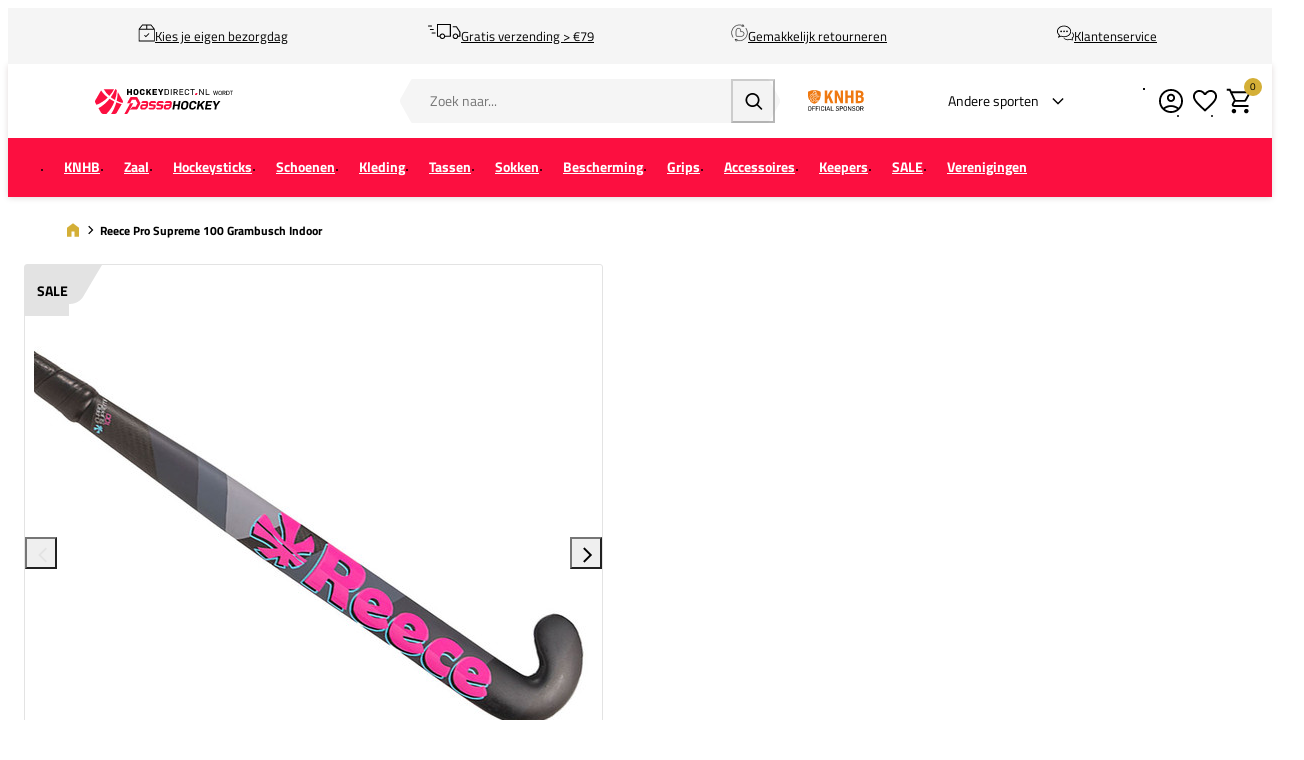

--- FILE ---
content_type: text/html; charset=UTF-8
request_url: https://www.hockeydirect.nl/reece-pro-supreme-100-grambusch-indoor-889271-8566
body_size: 23327
content:
<!DOCTYPE html>
<html lang="nl-NL">
<head>
    <script data-required="true">
    window.dataLayer = window.dataLayer || [];
</script>

<link rel="preconnect" href="https://cdn.sportshop.com"/>

<link rel="preload" href="https://cdn.sportshop.com/catalog/product/559/559/1/8/180235_1.jpg" as="image" imagesrcset="https://cdn.sportshop.com/catalog/product/559/559/1/8/180235_1.jpg 1x, https://cdn.sportshop.com/catalog/product/1118/1118/1/8/180235_1.jpg 2x" fetchpriority="high" />

    <title>Reece Pro Supreme 100 Grambusch Indoor - HockeyDirect.nl</title>
    <meta data-required="true" name="description" content=""/>
    <meta data-required="true" name="keywords" content=""/>
    <meta data-required="true" name="robots" content="INDEX,FOLLOW"/>
            <link data-required="true" rel="canonical" href="https://www.hockeydirect.nl/reece-pro-supreme-100-grambusch-indoor-889271-8566"/>
    

<meta data-required="true" http-equiv="Content-Type" content="text/html; charset=utf-8"/>

    <meta data-required="true" property="og:title" content="Reece Pro Supreme 100 Grambusch Indoor"/>
            <meta data-required="true" property="og:image" content="https://cdn.sportshop.com/catalog/product/500/500/1/8/180235_1.jpg"/>
        <meta data-required="true" property="og:url" content="https://www.hockeydirect.nl/reece-pro-supreme-100-grambusch-indoor-889271-8566"/>
    <meta data-required="true" property="og:type" content="website"/>
    <meta data-required="true" property="og:description" content=""/>
    <meta data-required="true" property="og:site_name" content="HockeyDirect"/>
            <meta data-required="true" property="og:image:alt" content="Reece Pro Supreme 100 Grambusch Indoor"/>
            
<base href="https://www.hockeydirect.nl/"/>

<meta data-required="true" name="csrf-token" content="Jzii2vs4lPWDKN3cIDAwQNJk2N82LjRLraK4DQG9"/>
<meta data-required="true" http-equiv="X-UA-Compatible" content="IE=edge"/>
<meta data-required="true" name="viewport" content="width=device-width, initial-scale=1.0, maximum-scale=1.0, user-scalable=0"/>

<link rel="icon" type="image/png" href="https://www.hockeydirect.nl/favicon-96x96.png" sizes="96x96" />
<link rel="icon" type="image/svg+xml" href="https://www.hockeydirect.nl/favicon.svg" />
<link rel="shortcut icon" href="https://www.hockeydirect.nl/favicon.ico" />
<link rel="apple-touch-icon" sizes="180x180" href="https://www.hockeydirect.nl/apple-touch-icon.png" />
<meta name="apple-mobile-web-app-title" content="Passasports" />
<link rel="manifest" href="https://www.hockeydirect.nl/site.webmanifest" />

<link rel="preload" as="style" href="https://www.hockeydirect.nl/build/default/assets/app-DfvcIfnp.css" /><link rel="preload" as="style" href="https://www.hockeydirect.nl/build/default/assets/tailwind-BUw7kvoe.css" /><link rel="stylesheet" href="https://www.hockeydirect.nl/build/default/assets/app-DfvcIfnp.css" data-navigate-track="reload" /><link rel="stylesheet" href="https://www.hockeydirect.nl/build/default/assets/tailwind-BUw7kvoe.css" data-navigate-track="reload" />
<script>
     window.addEventListener('load', () => window.setTimeout(() => {
        const makeLink = (asset) => {
            const link = document.createElement('link')

            Object.keys(asset).forEach((attribute) => {
                link.setAttribute(attribute, asset[attribute])
            })

            return link
        }

        const loadNext = (assets, count) => window.setTimeout(() => {
            if (count > assets.length) {
                count = assets.length

                if (count === 0) {
                    return
                }
            }

            const fragment = new DocumentFragment

            while (count > 0) {
                const link = makeLink(assets.shift())
                fragment.append(link)
                count--

                if (assets.length) {
                    link.onload = () => loadNext(assets, 1)
                    link.onerror = () => loadNext(assets, 1)
                }
            }

            document.head.append(fragment)
        })

        loadNext([], 3)
    }))
</script>


    <link rel="alternate" hreflang="nl-NL" href="https://www.hockeydirect.nl/reece-pro-supreme-100-grambusch-indoor-889271-8566" />
                                <link rel="alternate" hreflang="nl-BE" href="https://www.hockeydirect.be/reece-pro-supreme-100-grambusch-indoor-889271-8566" />
                                <link rel="alternate" hreflang="de-DE" href="https://www.hockeyshop.de/reece-pro-supreme-100-grambusch-indoor-889271-8566" />
            
<script type="application/ld+json">{"@context":"https://schema.org","@type":"Product","name":"Reece Pro Supreme 100 Grambusch Indoor","inProductGroupWithID":"180235","sku":"180235","image":"https://cdn.sportshop.com/catalog/product/406/406/1/8/180235_1.jpg","brand":{"@type":"Brand","name":"Reece"},"url":"https://www.hockeydirect.nl/reece-pro-supreme-100-grambusch-indoor-889271-8566","offers":[{"@type":"Offer","url":"https://www.hockeydirect.nl/reece-pro-supreme-100-grambusch-indoor-889271-8566?size=10333","sku":"180235-1-36.5IN","mpn":"889271-8566","gtin":"8720851085644","price":118.95,"priceValidUntil":"2026-02-17 14:48:51","priceCurrency":"EUR","hasMerchantReturnPolicy":{"@type":"MerchantReturnPolicy","returnPolicyCategory":"https://schema.org/MerchantReturnFiniteReturnWindow"},"itemCondition":"https://schema.org/NewCondition","availability":"https://schema.org/OutOfStock","size":"36.5 inch"}]}</script>
    <link rel="apple-touch-icon" href="https://d2dglb1590sxlb.cloudfront.net/resources/669e02f5c9e77c0001af1ff7/66ea794d46e0fb0007c0d96e">
<link rel="android-touch-icon" href="https://d2dglb1590sxlb.cloudfront.net/resources/669e02f5c9e77c0001af1ff7/66ea794d46e0fb0007c0d96e">


<script>
    window.Config = {
        store_context_id: '',
        base_url: 'https://www.hockeydirect.nl/',
        absolute_base_url: 'https://www.hockeydirect.nl',
        solar_origin_url: 'https://www.hockeydirect.nl',
        solar_base_url: 'https://www.hockeydirect.nl',
        solar_api_base_url: 'https://www.hockeydirect.nl/api',
        mage_api_base_url: 'https://magento.sportshop.com',
        solar_checkout_url: 'checkout',
        solar_cdn_base_url: 'https://cdn.sportshop.com',
        active_store_id: 10,
        active_store_code: 'hockeydirect_nl',
        active_website_code: 'hockeydirect',
        active_theme_code: 'default',
        default_country_code: 'NL',
        display_currency_code: 'EUR',
        design_head_title_suffix: ' - HockeyDirect.nl',
        default_delivery_promise: '',
        default_method_code: 'bestway',
        default_carrier_code: 'tablerate',
        tweakwise: {
            default_slider_configuration: '{&quot;desktop-enable-pagination&quot;:&quot;false&quot;,&quot;tablet-enable-pagination&quot;:&quot;false&quot;,&quot;mobile-enable-pagination&quot;:&quot;false&quot;,&quot;desktop-slides-to-show&quot;:4,&quot;tablet-slides-to-show&quot;:3,&quot;mobile-slides-to-show&quot;:2,&quot;desktop-slide-gap&quot;:&quot;20px&quot;,&quot;tablet-slide-gap&quot;:&quot;20px&quot;,&quot;mobile-slide-gap&quot;:&quot;20px&quot;,&quot;loop&quot;:&quot;true&quot;}',
        },
        sentry: {
            enabled: true,
            environment: 'production',
            dsn: 'https://0a04ebaceadbb4bfc02b54b1facabbf5@o4510358008430592.ingest.de.sentry.io/4510384999825488',
            sample_rate: 0.5,
        }
    };
</script>
    <!-- Google Tag Manager -->
    <script>(function(w,d,s,l,i){w[l]=w[l]||[];w[l].push({'gtm.start':
                new Date().getTime(),event:'gtm.js'});var f=d.getElementsByTagName(s)[0],
            j=d.createElement(s),dl=l!='dataLayer'?'&l='+l:'';j.async=true;j.src=
            'https://www.googletagmanager.com/gtm.js?id='+i+dl;f.parentNode.insertBefore(j,f);
        })(window,document,'script','dataLayer','GTM-5JD38JKK');</script>
    <!-- End Google Tag Manager -->
</head>
<body class="">
<!-- Google Tag Manager (noscript) -->
    <noscript><iframe src="https://www.googletagmanager.com/ns.html?id=GTM-5JD38JKK"
                      height="0" width="0" style="display:none;visibility:hidden"></iframe></noscript>
    <!-- End Google Tag Manager (noscript) -->

<div class="off-canvas position-left" id="offCanvas" data-off-canvas>
    <div class="modal__header">
        <span class="--title">Menu</span>
        <button class="close-button" aria-label="Close menu" type="button" data-close>
            <span aria-hidden="true"></span>
        </button>
    </div>
    <div class="modal__content">
        <div class="vertical menu drilldown" data-drilldown data-back-button="<li class='js-drilldown-back' tabindex='0'><button>Terug</button></li>">
            <ul class="vertical menu drilldown" data-drilldown>
    <li class="mobile__menu--top">
                    <ul><li><a href="/customer/account/login">Account</a></li><li><a href="/klantenservice">Support</a></li></ul><img alt="KNHB" src="https://magento.sportshop.com/media/logo/logo-knhb.svg">
            </li>
            <li class="">
            <a href="https://www.hockeydirect.nl/knhb"  class="has-image" >
                                    <picture>
                        <img
                            srcset="https://cdn.sportshop.com/storage/gallery/navigation_item/1758705704KNHB_app.jpg 1x, https://cdn.sportshop.com/storage/gallery/navigation_item/1758705704KNHB_app.jpg 2x"
                            src="https://cdn.sportshop.com/storage/gallery/navigation_item/1758705704KNHB_app.jpg"
                            width="82"
                            height="54"
                            alt=""
                            loading="lazy"
                        />
                    </picture>
                                <span>KNHB</span>
            </a>
                            <ul class="menu vertical nested"><li><a href="/knhb-shop" class="title">KNHB Shop</a></li>
<li><a href="/knhb-shop/thuis">Thuis</a></li>
<li><a href="/knhb-shop/uit">Uit</a></li>
<li><a href="/knhb-shop/training">Training</a></li>
<li><a href="/knhb-shop">Bekijk alles</a></li>
<li><a href="/knhb-shop/sale"><strong><span style="color: #fc0f40;">SALE</span></strong></a></li></ul>
                    </li>
            <li class="">
            <a href="https://www.hockeydirect.nl/zaal-c"  class="has-image" >
                                    <picture>
                        <img
                            srcset="https://cdn.sportshop.com/storage/gallery/navigation_item/1758705880Zaal_app.jpg 1x, https://cdn.sportshop.com/storage/gallery/navigation_item/1758705880Zaal_app.jpg 2x"
                            src="https://cdn.sportshop.com/storage/gallery/navigation_item/1758705880Zaal_app.jpg"
                            width="82"
                            height="54"
                            alt=""
                            loading="lazy"
                        />
                    </picture>
                                <span>Zaal</span>
            </a>
                            <ul class="menu vertical nested">li><a href="/zaal-c" ><strong><span style="color: #333;">Bekijk alles</span></strong></a></li>
		<li class ="is-drilldown-submenu-parent"><a href="/" class="title">Zaalhockeysticks</a>
			<ul class="menu vertical nested third">
                <li><a href="/zaal-c/zaalhockeysticks-c/_gender-Senior?page=1">Senior</a></li>
                <li><a href="/zaal-c/zaalhockeysticks-c/_gender-Junior?page=1">Junior</a></li>
			</ul>
		</li>
		<li class ="is-drilldown-submenu-parent"><a href="/" class="title">Zaalhockeyschoenen</a>
			<ul class="menu vertical nested third">
                <li><a href="/zaal-c/zaalhockeyschoenen-c/_gender-Heren_gender-Dames?page=1">Senior</a></li>
                <li><a href="/zaal-c/zaalhockeyschoenen-c/_gender-Jongens_gender-Meisjes?page=1">Junior</a></li>
			</ul>
		</li>
		<li><a href="/zaal-c/hockeyhandschoenen-c">Zaalhockeyhandschoenen</a></li>
		<li><a href="/hockeyballen/_ois-stagebal-Zaal?page=1">Zaalhockeyballen</a></li>
		<li><a href="/outlet/_attr-ondergrond-type-Zaal?page=1"><strong><span style="color: #fc0f40;">SALE</span></strong></a></li>
		<li><a href="/zaalhockeyadvies"><strong>Zaal advies</strong></span></a></li></ul>
                    </li>
            <li class="">
            <a href="https://www.hockeydirect.nl/hockeysticks"  class="has-image" >
                                    <picture>
                        <img
                            srcset="https://cdn.sportshop.com/storage/gallery/navigation_item/1758705720Sticks_app.jpg 1x, https://cdn.sportshop.com/storage/gallery/navigation_item/1758705720Sticks_app.jpg 2x"
                            src="https://cdn.sportshop.com/storage/gallery/navigation_item/1758705720Sticks_app.jpg"
                            width="82"
                            height="54"
                            alt=""
                            loading="lazy"
                        />
                    </picture>
                                <span>Hockeysticks</span>
            </a>
                            <ul class="menu vertical nested"><li><a href="/hockeysticks" ><strong><span style="color: #333;">Bekijk alle sticks</span></strong></a></li>
		<li class ="is-drilldown-submenu-parent"><a href="/" class="title">Doelgroep</a>
			<ul class="menu vertical nested third">
                <li><a href="/hockeysticks/senior-c">Senior</a></li>
                <li><a href="/hockeysticks/junior-c">Junior</a></li>
			</ul>
		</li>
		<li class ="is-drilldown-submenu-parent"><a href="/" class="title">Ondergrond</a>
			<ul class="menu vertical nested third">
				<li><a href="/hockeysticks/veld">Veld</a></li>
				<li><a href="/zaal-c/zaalhockeysticks-c">Zaal</a></li>
			</ul>
		</li>
		<li class ="is-drilldown-submenu-parent"><a href="/" class="title">Merken</a>
			<ul class="menu vertical nested third">
				<li><a href="/hockeysticks">Bekijk alle merken</a></li>
				<li><a href="/hockeysticks/adidas">adidas</a></li>
				<li><a href="/hockeysticks/brabo">Brabo</a></li>
				<li><a href="/hockeysticks/grays">Grays</a></li>
				<li><a href="/hockeysticks/indian_maharadja">The Indian Maharadja</a></li>
				<li><a href="/hockeysticks/jamie_dwyer_hockey">JDH</a></li>
				<li><a href="/hockeysticks/malik">Malik</a></li>
				<li><a href="/hockeysticks/osaka">Osaka</a></li>
				<li><a href="/hockeysticks/princess">Princess</a></li>
                <li><a href="/hockeysticks/reece">Reece</a></li>
               <li><a href="/hockeysticks/ritual">Ritual</a></li>
				<li><a href="/hockeysticks/stag">Stag</a></li>
				<li><a href="/hockeysticks/tk">TK</a></li>
				<li><a href="/hockeysticks/y1">Y1</a></li>
			</ul>
		</li>
		<li><a href="/outlet/hockeysticks-c"><strong><span style="color: #fc0f40;">SALE</span></strong></a></li>
		<li><a href="/stickadvies"><strong>Stickadvies</strong></a></li></ul>
                    </li>
            <li class="">
            <a href="https://www.hockeydirect.nl/hockeyschoenen"  class="has-image" >
                                    <picture>
                        <img
                            srcset="https://cdn.sportshop.com/storage/gallery/navigation_item/1758705735Schoenen_app.jpg 1x, https://cdn.sportshop.com/storage/gallery/navigation_item/1758705735Schoenen_app.jpg 2x"
                            src="https://cdn.sportshop.com/storage/gallery/navigation_item/1758705735Schoenen_app.jpg"
                            width="82"
                            height="54"
                            alt=""
                            loading="lazy"
                        />
                    </picture>
                                <span>Schoenen</span>
            </a>
                            <ul class="menu vertical nested"><li><a href="/hockeyschoenen" ><strong><span style="color: #333;">Bekijk alle schoenen</span></strong></a></li>
		<li class ="is-drilldown-submenu-parent"><a href="/" class="title">Doelgroep</a>
			<ul class="menu vertical nested third">
                <li><a href="/hockeyschoenen/senior-c">Senior</a></li>
                <li><a href="/hockeyschoenen/junior-c">Junior</a></li>
			</ul>
		</li>
		<li class ="is-drilldown-submenu-parent"><a href="/" class="title">Ondergrond</a>
			<ul class="menu vertical nested third">
				<li><a href="/hockeyschoenen/_attr-ondergrond-type-Veld?page=1">Veld</a></li>
				<li><a href="/zaal-c/zaalhockeyschoenen-c">Zaal</a></li>
			</ul>
		</li>
		<li class ="is-drilldown-submenu-parent"><a href="/" class="title">Merken</a>
			<ul class="menu vertical nested third">
				<li><a href="/hockeyschoenen">Bekijk alle merken</a></li>
				<li><a href="/hockeyschoenen/adidas">adidas</a></li>
				<li><a href="/hockeyschoenen/asics">ASICS</a></li>
				<li><a href="/hockeyschoenen/brabo">Brabo</a></li>
				<li><a href="/hockeyschoenen/grays">Grays</a></li>
				<li><a href="/hockeyschoenen/indian_maharadja">The Indian Maharadja</a></li>
				<li><a href="/hockeyschoenen/mizuno">Mizuno</a></li>
				<li><a href="/hockeyschoenen/nike">Nike</a></li>
				<li><a href="/hockeyschoenen/osaka">Osaka</a></li>
                <li><a href="/hockeyschoenen/reece">Reece</a></li>
			</ul>
		</li>
		<li><a href="/outlet/hockeyschoenen-c"><strong><span style="color: #fc0f40;">SALE</span></strong></a></li></ul>
                    </li>
            <li class="">
            <a href="https://www.hockeydirect.nl/hockeykleding"  class="has-image" >
                                    <picture>
                        <img
                            srcset="https://cdn.sportshop.com/storage/gallery/navigation_item/1758705751Kleding_app.jpg 1x, https://cdn.sportshop.com/storage/gallery/navigation_item/1758705751Kleding_app.jpg 2x"
                            src="https://cdn.sportshop.com/storage/gallery/navigation_item/1758705751Kleding_app.jpg"
                            width="82"
                            height="54"
                            alt=""
                            loading="lazy"
                        />
                    </picture>
                                <span>Kleding</span>
            </a>
                            <ul class="menu vertical nested"><li><a href="/hockeykleding/teamkleding" ><strong><span style="color: #333;">Teamkleding</span></strong></a></li>
		<li class ="is-drilldown-submenu-parent"><a href="/" class="title">Doelgroep</a>
			<ul class="menu vertical nested third">
                <li><a href="/hockeykleding/dames-c">Dames</a></li>
                <li><a href="/hockeykleding/heren-c">Heren</a></li>
				<li><a href="/hockeykleding/meisjes-c">Meisjes</a></li>
				<li><a href="/hockeykleding/jongens-c">Jongens</a></li>
			</ul>
		</li>
		<li class ="is-drilldown-submenu-parent"><a href="/" class="title">Merken</a>
			<ul class="menu vertical nested third">
				<li><a href="/hockeykleding">Bekijk alle merken</a></li>
				<li><a href="/hockeykleding/adidas">adidas</a></li>
				<li><a href="/hockeykleding/indian_maharadja">The Indian Maharadja</a></li>
				<li><a href="/hockeykleding/nike">Nike</a></li>
				<li><a href="/hockeykleding/osaka">Osaka</a></li>
				<li><a href="/hockeykleding/reece">Reece</a></li>
			</ul>
		</li>
		<li class ="is-drilldown-submenu-parent"><a href="/" class="title">Kledingtype</a>
			<ul class="menu vertical nested third">
				<li><a href="/hockeykleding">Bekijk alle kledingtypes</a></li>
				<li><a href="/hockeykleding/jacks">Jacks</a></li>
				<li><a href="/hockeykleding/_ois-kledingtyp-Jassen?page=1">Jassen</a></li>
				<li><a href="/hockeykleding/lange_broeken">Lange broeken</a></li>
				<li><a href="/hockeykleding/_ois-kledingtyp-Longsleeves?page=1">Longsleeves</a></li>
				<li><a href="/hockeykleding/_ois-kledingtyp-Polo">Polo's</a></li>
				<li><a href="/hockeykleding/rokjes">Rokjes</a></li>
				<li><a href="/hockeykleding/shirts">Shirts</a></li>
				<li><a href="/hockeykleding/shorts">Shorts</a></li>
				<li><a href="/sokken-c">Sokken</a></li>
                <li><a href="/hockeykleding/thermokleding">Thermokleding</a></li>
				<li><a href="/hockeykleding/trainingspakken">Trainingspakken</a></li>
				<li><a href="/hockeykleding/_ois-kledingtyp-Trainingssets?page=1">Trainingssets</a></li>
				<li><a href="/hockeykleding/truien">Truien</a></li>
				<li><a href="/hockeykleding/vesten">Vesten</a></li>
			</ul>
		</li>
<li><a href="/hockeykleding" ><strong><span style="color: #333;">Bekijk alle kleding</span></strong></a></li>
		<li><a href="/outlet/hockeykleding-c"><strong><span style="color: #fc0f40;">SALE</span></strong></a></li></ul>
                    </li>
            <li class="">
            <a href="https://www.hockeydirect.nl/hockeytassen"  class="has-image" >
                                    <picture>
                        <img
                            srcset="https://cdn.sportshop.com/storage/gallery/navigation_item/1758708353Hockey_Tassen_app.jpg 1x, https://cdn.sportshop.com/storage/gallery/navigation_item/1758708353Hockey_Tassen_app.jpg 2x"
                            src="https://cdn.sportshop.com/storage/gallery/navigation_item/1758708353Hockey_Tassen_app.jpg"
                            width="82"
                            height="54"
                            alt=""
                            loading="lazy"
                        />
                    </picture>
                                <span>Tassen</span>
            </a>
                            <ul class="menu vertical nested"><li><a href="/hockeytassen" ><strong><span style="color: #333;">Bekijk alle tassen</span></strong></a></li>
		<li class ="is-drilldown-submenu-parent"><a href="/" class="title">Type tas</a>
			<ul class="menu vertical nested third">
                <li><a href="/hockeytassen/backpack">Backpack</a></li>
                <li><a href="/hockeytassen/dufflebag">Dufflebag</a></li>
				<li><a href="/hockeytassen/stickbag">Stickbag</a></li>
				<li><a href="/keepers-c/tassen-c">Goaliebag</a></li>
			</ul>
		</li>
		<li class ="is-drilldown-submenu-parent"><a href="/" class="title">Merken</a>
			<ul class="menu vertical nested third">
				<li><a href="/hockeytassen">Bekijk alle merken</a></li>
				<li><a href="/hockeytassen/adidas">adidas</a></li>
				<li><a href="/hockeytassen/brabo">Brabo</a></li>
				<li><a href="/hockeytassen/indian_maharadja">The Indian Maharadja</a></li>
				<li><a href="/hockeytassen/osaka">Osaka</a></li>
				<li><a href="/hockeytassen/princess">Princess</a></li>
				<li><a href="/hockeytassen/reece">Reece</a></li>
				<li><a href="/hockeytassen/_brand-Ritual?page=1">Ritual</a></li>
			</ul>
		</li>
		<li><a href="/outlet/hockeytassen-c"><strong><span style="color: #fc0f40;">SALE</span></strong></a></li></ul>
                    </li>
            <li class="">
            <a href="https://www.hockeydirect.nl/sokken-c"  class="has-image" >
                                    <picture>
                        <img
                            srcset="https://cdn.sportshop.com/storage/gallery/navigation_item/1759216222Hockeysokken_app.jpg 1x, https://cdn.sportshop.com/storage/gallery/navigation_item/1759216222Hockeysokken_app.jpg 2x"
                            src="https://cdn.sportshop.com/storage/gallery/navigation_item/1759216222Hockeysokken_app.jpg"
                            width="82"
                            height="54"
                            alt=""
                            loading="lazy"
                        />
                    </picture>
                                <span>Sokken</span>
            </a>
                            <ul class="menu vertical nested"><li><a href="/sokken-c"><strong>Bekijk alles</strong></a></li>
<li><a href="/sokken-c/_ois-srtsokvo-Compressiekous?page=1">Compressiekousen</a></li>
<li><a href="/sokken-c/_ois-srtsokhock-Hockeysokken?page=1">Hockeysokken</a></li>
<li><a href="/sokken-c/_ois-srtsokvo-Sleeves?page=1">Sleeves</a></li>
<li><a href="/outlet/_ois-accesstype-Sokken?page=1"><strong><span style="color: #fc0f40;">SALE</span></strong></a></li></ul>
                    </li>
            <li class="">
            <a href="https://www.hockeydirect.nl/bescherming-c"  class="has-image" >
                                    <picture>
                        <img
                            srcset="https://cdn.sportshop.com/storage/gallery/navigation_item/1758708460Bescherming_app_nieuw.jpg 1x, https://cdn.sportshop.com/storage/gallery/navigation_item/1758708460Bescherming_app_nieuw.jpg 2x"
                            src="https://cdn.sportshop.com/storage/gallery/navigation_item/1758708460Bescherming_app_nieuw.jpg"
                            width="82"
                            height="54"
                            alt=""
                            loading="lazy"
                        />
                    </picture>
                                <span>Bescherming</span>
            </a>
                            <ul class="menu vertical nested"><li><a href="/bescherming-c"><strong>Bekijk alles</strong></a></li>
<li><a href="/bescherming-c/bitjes-c">Bitjes</a></li>
<li><a href="/bescherming-c/scheenbeschermers-c">Scheenbeschermers</a></li>
<li><a href="/bescherming-c/protectiehandschoenen-c">Protectiehandschoenen</a></li>
<li><a href="/bescherming-c/cornerprotectie">Strafcornerprotectie</a></li>
<li><a href="/outlet/bescherming-c"><strong><span style="color: #fc0f40;">SALE</span></strong></a></li>
<li><a href="/beschermingadvies"><strong>Bescherming advies</strong></a></li></ul>
                    </li>
            <li class="">
            <a href="https://www.hockeydirect.nl/hockeygrips"  class="has-image" >
                                    <picture>
                        <img
                            srcset="https://cdn.sportshop.com/storage/gallery/navigation_item/1758705815Grips_app.jpg 1x, https://cdn.sportshop.com/storage/gallery/navigation_item/1758705815Grips_app.jpg 2x"
                            src="https://cdn.sportshop.com/storage/gallery/navigation_item/1758705815Grips_app.jpg"
                            width="82"
                            height="54"
                            alt=""
                            loading="lazy"
                        />
                    </picture>
                                <span>Grips</span>
            </a>
                            <ul class="menu vertical nested"><li><a href="/hockeygrips"><strong>Bekijk alles</strong></a></li>
<li><a href="/hockeygrips/basisgrip">Basisgrip</a></li>
<li><a href="/hockeygrips/overgrip">Overgrip</a></li>
<li><a href="/hockeygrips/protectietape">Protectie tape</a></li>
<li><a href="/outlet/_ois-accesstype-Grips_ois-accesstype-Protectietape?page=1"><strong><span style="color: #fc0f40;">SALE</span></strong></a></li></ul>
                    </li>
            <li class="">
            <a href="https://www.hockeydirect.nl/accessoires-c"  class="has-image" >
                                    <picture>
                        <img
                            srcset="https://cdn.sportshop.com/storage/gallery/navigation_item/1758705832Accessoires_app.jpg 1x, https://cdn.sportshop.com/storage/gallery/navigation_item/1758705832Accessoires_app.jpg 2x"
                            src="https://cdn.sportshop.com/storage/gallery/navigation_item/1758705832Accessoires_app.jpg"
                            width="82"
                            height="54"
                            alt=""
                            loading="lazy"
                        />
                    </picture>
                                <span>Accessoires</span>
            </a>
                            <ul class="menu vertical nested">		<li class ="is-drilldown-submenu-parent"><a href="/accessoires-c/kledingaccessoires-c" class="title">Kledingaccessoires</a>
			<ul class="menu vertical nested third">
                <li><a href="/accessoires-c/kledingaccessoires-c/kledingpetten">Caps</a></li>
                <li><a href="/accessoires-c/kledingaccessoires-c/_ois-accesstype-Hoofd-en-Zweetbanden_ois-accesstype-Zweetbanden">Haarbandjes</a></li>
                <li><a href="/accessoires-c/kledingaccessoires-c/kledinghandschoenen">Handschoenen</a></li>
                <li><a href="/accessoires-c/kledingaccessoires-c/_ois-accesstype-Hoofd-en-Zweetbanden?page=1">Hoofd en Zweetbanden</a></li>
                <li><a href="/accessoires-c/kledingaccessoires-c/_ois-accesstype-Mutsen?page=1">Mutsen</a></li>
                <li><a href="/accessoires-c/kledingaccessoires-c/_ois-accesstype-Nekwarmer?page=1">Nekwarmer</a></li>
                <li><a href="/accessoires-c/kledingaccessoires-c/_ois-accesstype-Slippers?page=1">Slippers</a></li>
			</ul>
		</li>
		<li class ="is-drilldown-submenu-parent"><a href="/accessoires-c/trainingsmateriaal-c" class="title">Trainingsmateriaal</a>
			<ul class="menu vertical nested third">
				<li><a href="/accessoires-c/trainingsmateriaal-c/_ois-accesstype-Bidonhouders_ois-accesstype-Bidons">Bidon & Bidonhouders</a></li>
				<li><a href="/accessoires-c/trainingsmateriaal-c/_ois-accesstype-Coachboard_ois-accesstype-Trainingsmaterialen">Trainingsmaterialen & Coachborden</a></li>
				<li><a href="/accessoires-c/trainingsmateriaal-c/_ois-accesstype-Fluiten">Fluitjes</a></li>
				<li><a href="/accessoires-c/trainingsmateriaal-c/_ois-accesstype-Trainingshesjes">Trainingshesjes</a></li>
			</ul>
		</li>
<li><a href="/accessoires-c/waardebonnen" ><strong><span>Giftcards</span></strong></a></li>
<li><a href="/accessoires-c" ><strong><span>Bekijk alle accessoires</span></strong></a></li></ul>
                    </li>
            <li class="">
            <a href="https://www.hockeydirect.nl/keepers-c"  class="has-image" >
                                    <picture>
                        <img
                            srcset="https://cdn.sportshop.com/storage/gallery/navigation_item/1758705855Keeper_app.jpg 1x, https://cdn.sportshop.com/storage/gallery/navigation_item/1758705855Keeper_app.jpg 2x"
                            src="https://cdn.sportshop.com/storage/gallery/navigation_item/1758705855Keeper_app.jpg"
                            width="82"
                            height="54"
                            alt=""
                            loading="lazy"
                        />
                    </picture>
                                <span>Keepers</span>
            </a>
                            <ul class="menu vertical nested"><li><a href="/keepers-c"><strong>Bekijk alles</strong></a></li>
<li><a href="/keepers-c/bescherming-c"><strong>Bescherming</strong></a></li>
<li><a href="/keepers-c/sticks-c"><strong>Sticks</strong></a></li>
<li><a href="/keepers-c/kleding-c"><strong>Kleding</strong></a></li>
<li><a href="/keepers-c/tassen-c"><strong>Tassen</strong></a></li>
<li><a href="/keepers-c/accessoires-c"><strong>Accessoires</strong></a></li>
<li><a href="/outlet/keepers-c"><strong><span style="color: #fc0f40;">SALE</span></strong></a></li></ul>
                    </li>
            <li class="">
            <a href="https://www.hockeydirect.nl/outlet"  class="has-image" >
                                    <picture>
                        <img
                            srcset="https://cdn.sportshop.com/storage/gallery/navigation_item/1758705963sale.jpg 1x, https://cdn.sportshop.com/storage/gallery/navigation_item/1758705963sale.jpg 2x"
                            src="https://cdn.sportshop.com/storage/gallery/navigation_item/1758705963sale.jpg"
                            width="82"
                            height="54"
                            alt=""
                            loading="lazy"
                        />
                    </picture>
                                <span>SALE</span>
            </a>
                            <ul class="menu vertical nested"><li><a href="/outlet"><strong>Bekijk alles</strong></a></li>
<li><a href="/outlet/hockeysticks-c">Hockeysticks</a></li>
<li><a href="/outlet/hockeyschoenen-c">Hockeyschoenen</a></li>
<li><a href="/outlet/hockeykleding-c">Hockeykleding</a></li>
<li><a href="/outlet/hockeytassen-c">Hockeytassen</a></li>
<li><a href="/outlet/accessoires-c">Accessoires</a></li>
<li><a href="/outlet/keepers-c">Keepersmateriaal</a></li>
<li><a href="/outlet/bescherming-c">Bescherming</a></li>
</ul>
                    </li>
            <li class="">
            <a href="https://www.hockeydirect.nl/verenigingen-hockey"  class="has-image" >
                                    <picture>
                        <img
                            srcset="https://cdn.sportshop.com/storage/gallery/navigation_item/1758703587Verenigingen_app.jpg 1x, https://cdn.sportshop.com/storage/gallery/navigation_item/1758703587Verenigingen_app.jpg 2x"
                            src="https://cdn.sportshop.com/storage/gallery/navigation_item/1758703587Verenigingen_app.jpg"
                            width="82"
                            height="54"
                            alt=""
                            loading="lazy"
                        />
                    </picture>
                                <span>Verenigingen</span>
            </a>
                            <ul class="menu vertical nested"><li><a href="/verenigingen-hockey/amsterdam-dynamics">Amsterdam dynamics</a></li>
<li><a href="/verenigingen-hockey/craeyenhout">Craeyenhout</a></li>
<li><a href="/verenigingen-hockey/ddhc">DDHC</a></li>
<li><a href="/verenigingen-hockey/hc-denbosch">HC Den Bosch</a></li>
<li><a href="/verenigingen-hockey/mhc-des">MHC Des</a></li>
<li><a href="/verenigingen-hockey/mhc-drunen">MHC Drunen</a></li>
<li><a href="/verenigingen-hockey/hsc-hermes">HSC Hermes</a></li>
<li><a href="/verenigingen-hockey/de-kieviten">De Kieviten</a></li>
<li><a href="/verenigingen-hockey/hc-klein-zwitserland">HC Klein Zwitserland</a></li>
<li><a href="/verenigingen-hockey/de-mezen">MHC De Mezen</a></li>
<li><a href="/verenigingen-hockey/hc-naarden">HC Naarden</a></li>
<li><a href="/verenigingen-hockey/mhc-nunspeet">MHC Nunspeet</a></li>
<li><a href="/verenigingen-hockey/mhc-olympia">MHC Olympia</a></li>
<li><a href="/verenigingen-hockey/pinoke">Pinoké</a></li>
<li><a href="/verenigingen-hockey/hc-rijnvliet">HC Rijnvliet</a></li>
<li><a href="/verenigingen-hockey/mhc-rosmalen">MHC Rosmalen</a></li>
<li><a href="/verenigingen-hockey/tshv-shot">TSHV SHOT</a></li>
<li><a href="/verenigingen-hockey/mhc-uitgeest">MHC Uitgeest</a></li>
<li><a href="/verenigingen-hockey/hc-uno">HC UNO</a></li>
<li><a href="/verenigingen-hockey/kmhc-waalwijk">HC Waalwijk</a></li>
<li><a href="/verenigingen-hockey/hc-wateringseveld">HC Wateringse Veld</a></li>
<li><a href="/verenigingen-hockey/laren">Laren</a></li>
<li><a href="/verenigingen-hockey#Contact"><strong>Partner worden?</strong></a></li>
<li><a href="/accessoires-c/trainingsmateriaal-c">Trainingsmateriaal</a></li>
<li><a href="/hockeyballen">Hockeyballen</a></li></ul>
                    </li>
    </ul>
<div class="customer__service-menu">
    <ul><li>Customer service</li><li><a href="klantenservice">Customer service</a></li><li><a href="faq-bestelproces">Bestellen en betalen</a></li><li><a href="faq-mijn-bestelling">Mijn bestelling en account</a></li><li><a href="faq-verzenden-bezorgen">Verzenden en bezorgen</a></li><li><a href="faq-ruilen-en-retourneren">Retourneren</a></li><li><a href="faq-garantie-klachten">Garantie en klachten</a></li><li><a href="faq-waardebon">Giftcards</a></li><li><a href="bedrukken-en-borduren">Bedrukken</a></li></ul></div>
        </div>
    </div>
</div>
<main id="solar-app" class="off-canvas-content" data-off-canvas-content>
                <header>
        <div class="top__usp">
        <div class="grid-container">
            <ul><li><a href="faq-verzenden-bezorgen"><img src="https://magento.sportshop.com/media/logo/usp-order.svg" alt="Order" width="17" height="18">Kies je eigen bezorgdag</a></li><li><a href="faq-bestelproces"><img src="https://magento.sportshop.com/media/logo/usp-shipping.svg" alt="shipping" width="33" height="16">Gratis verzending &gt; €79</a></li><li><a href="retour"><img src="https://magento.sportshop.com/media/logo/usp-rma.svg" alt="Order" width="17" height="18">Gemakkelijk retourneren</a></li><li><a href="klantenservice"><img src="https://magento.sportshop.com/media/logo/usp-customer-service.svg" alt="customer-service" width="17" height="18">Klantenservice</a></li></ul>        </div>
    </div>
    <div class="sticky is-at-top" data-sticky data-top-anchor="30">
                <div class="grid-container">
            <button data-toggle="offCanvas" class="menu__toggle show-for-small-only" aria-label="Open menu"></button>
            <a
    href="https://www.hockeydirect.nl"
    class="_logo"
    aria-label="Ga naar de HockeyDirect.nl homepage"
>
    <img
        src="/static_solar/assets/images/logos/hockeydirect_nl.svg"
        alt="HockeyDirect.nl"
         width="280"         height="25"
    />
</a>
            <div class="header__logos hide-for-small-only">
            <p><a title="KNHB-Shop" href="/knhb"><img src="https://magento.sportshop.com/media/logo/partner-hd_nl_nl.svg" alt="KNHB" width="100" height="40"></a></p>    </div>
            <div class="header__nav">
                <div class="store__selector hide-for-small-only">
    <span>Andere sporten</span>    <div>        <ul>            <li>                <a href="https://www.passasports.nl/running?utm_medium=referral&utm_campaign=store-selector" target="_blank">                    <img src="https://magento.sportshop.com/media/other-sports/runningdirect.jpg" alt="runningdirect"  width="80" height="54"/>                    <strong><span style="color: #df2d4c;">Passa</span><span>Running</span></strong>                </a>            </li>            <li>                <a href="https://www.passasports.nl/voetbal?utm_medium=referral&utm_campaign=store-selector" target="_blank">                    <img src="https://magento.sportshop.com/media/other-sports/voetbaldirect.jpg" alt="voetbaldirect"  width="80" height="54"/>                    <strong><span style="color: #df2d4c;">Passa</span><span>Voetbal</span></strong>                </a>            </li>            <li>                <a href="https://www.passasports.nl/tennis?utm_medium=referral&utm_campaign=store-selector" target="_blank">                    <img src="https://magento.sportshop.com/media/other-sports/tennisdirect.jpg" alt="tennisdirect"  width="80" height="54"/>                    <strong><span style="color: #df2d4c;">Passa</span><span>Tennis</span></strong>                </a>            </li>            <li>                <a href="https://www.passasports.nl/padel?utm_medium=referral&utm_campaign=store-selector" target="_blank">                    <img src="https://magento.sportshop.com/media/other-sports/padeldirect.jpg" alt="padeldirect"  width="80" height="54"/>                    <strong><span style="color: #df2d4c;">Passa</span><span>Padel</span></strong>                </a>            </li>                <li>                <a href="https://www.passasports.nl/handbal/?utm_medium=referral&utm_campaign=store-selector" target="_blank">                    <img src="https://magento.sportshop.com/media/other-sports/Passahandbal.jpg" alt="handbalshop"  width="80" height="54"/>                       <strong><span style="color: #df2d4c;">Passa</span><span>Handbal</span></strong>                </a>            </li>  <li>                <a href="https://www.passasports.nl/volleybal?utm_medium=referral&utm_campaign=store-selector" target="_blank">                    <img src="https://magento.sportshop.com/media/other-sports/Passavolleyball.jpg" alt="volleybalshop"  width="80" height="54"/>                       <strong><span style="color: #df2d4c;">Passa</span><span>Volleybal</span></strong>                </a>            </li>  <li>                <a href="https://www.passasports.nl/basketbal?utm_medium=referral&utm_campaign=store-selector" target="_blank">                    <img src="https://magento.sportshop.com/media/other-sports/Passabasketball.jpg" alt="Basketbal"  width="80" height="54"/>                       <strong><span style="color: #df2d4c;">Passa</span><span>Basketbal</span></strong>                </a>            </li><li>                <a href="https://www.passasports.nl/korfbal?utm_medium=referral&utm_campaign=store-selector" target="_blank">                    <img src="https://magento.sportshop.com/media/other-sports/Passakorfbal.jpg" alt="Korfbalshop"  width="80" height="54"/>                       <strong><span style="color: #df2d4c;">Passa</span><span>Korfbal</span></strong>                </a>            </li>            <li>                    <span>                        Powered by                        <svg width="103" height="19" viewBox="0 0 103 19" fill="none" xmlns="http://www.w3.org/2000/svg">                            <path d="M58.0363 14.1614C56.2031 14.1614 54.8252 13.3208 54.4238 11.8174L55.682 11.4485C55.9895 12.4043 56.7923 13.066 58.0633 13.066C59.0797 13.066 60.15 12.5954 60.15 11.5368C60.15 10.6582 59.4412 10.2882 58.5316 10.059C58.2241 9.98182 56.9132 9.613 56.6186 9.51129C55.6962 9.18046 54.9333 8.51755 54.9333 7.35717C54.9333 5.70053 56.3111 4.77051 58.0633 4.77051C59.5878 4.77051 60.819 5.28024 61.3272 6.59257L60.1899 7.05206C59.7615 6.19801 59.0668 5.84144 58.0492 5.84144C57.1396 5.84144 56.2571 6.32545 56.2571 7.22974C56.2571 7.94288 56.8463 8.30067 57.6079 8.50408C57.9154 8.59353 59.2675 8.96357 59.6007 9.07753C60.617 9.40837 61.4867 10.059 61.4867 11.4093C61.4867 13.1554 59.948 14.1614 58.035 14.1614" fill="black"/>                            <path d="M66.2777 5.99281H64.4444V9.39554H66.3034C67.6414 9.39554 68.4043 8.82208 68.4043 7.66293C68.4043 6.50377 67.5745 5.99403 66.2777 5.99403M66.5324 10.4665H64.4457V14.0089H63.1348V4.9231H66.5594C68.4454 4.9231 69.7306 5.93031 69.7306 7.66293C69.7306 9.2436 68.6333 10.4665 66.5324 10.4665Z" fill="black"/>                            <path d="M74.7064 5.87923C73.4354 5.87923 72.4319 6.6181 72.4319 8.00762V11.0146C72.4319 12.3012 73.3813 13.0535 74.7604 13.0535C76.0444 13.0535 77.062 12.3526 77.062 10.9901V7.90592C77.062 6.63158 76.1254 5.87923 74.7077 5.87923M74.7347 14.1612C72.7278 14.1612 71.0952 13.1038 71.0952 11.0905V8.07134C71.0952 5.99441 72.7406 4.75806 74.7347 4.75806C76.7288 4.75806 78.3999 5.93069 78.3999 7.93043V10.8994C78.3999 12.9763 76.6876 14.1612 74.7347 14.1612Z" fill="black"/>                            <path d="M83.5294 5.99281H81.6962V9.39554H83.5552C84.8931 9.39554 85.656 8.82208 85.656 7.66293C85.656 6.44005 84.6526 5.99403 83.5294 5.99403M85.8567 14.0089L83.3957 10.4665H81.6962V14.0089H80.3711V4.9231H83.8099C84.6667 4.9231 85.3884 5.10077 85.9506 5.52228C86.6055 5.99403 86.9811 6.75863 86.9811 7.66293C86.9811 8.97525 86.2054 10.0205 84.7735 10.3513L87.3555 14.0089H85.8567Z" fill="black"/>                            <path d="M92.1542 6.01854V14.0089H90.8162V6.01854H88.0605V4.9231H94.897V6.01854H92.1542Z" fill="black"/>                            <path d="M99.2258 14.1614C97.3925 14.1614 96.0147 13.3208 95.6133 11.8174L96.8715 11.4485C97.1789 12.4043 97.9817 13.066 99.2528 13.066C100.269 13.066 101.339 12.5954 101.339 11.5368C101.339 10.6582 100.631 10.2882 99.7211 10.059C99.4136 9.98182 98.1027 9.613 97.808 9.51129C96.8856 9.18046 96.1227 8.51755 96.1227 7.35717C96.1227 5.70053 97.5006 4.77051 99.2528 4.77051C100.777 4.77051 102.008 5.28024 102.517 6.59257L101.379 7.05206C100.951 6.19801 100.255 5.84144 99.2386 5.84144C98.3291 5.84144 97.4465 6.32545 97.4465 7.22974C97.4465 7.94288 98.0358 8.30067 98.7974 8.50408C99.1048 8.59353 100.457 8.96357 100.79 9.07753C101.806 9.40837 102.676 10.059 102.676 11.4093C102.676 13.1554 101.137 14.1614 99.2245 14.1614" fill="black"/>                            <path d="M25.6007 5.29519C25.3177 5.0293 25.0025 4.89941 24.6397 4.89941H20.6747C20.3017 4.89941 19.9685 5.03665 19.7124 5.29765L18.7115 6.30976L19.3239 6.92855H24.2486C24.3245 6.92855 24.3992 6.96164 24.457 7.02045L24.4763 7.04006C24.5432 7.10623 24.5664 7.16382 24.5664 7.25081V8.2323H20.5448C20.1717 8.2323 19.8385 8.36954 19.5812 8.63053L18.8929 9.32652C18.6266 9.59609 18.48 9.95388 18.48 10.335V11.7698C18.48 12.1533 18.6279 12.5148 18.8955 12.7844L19.7112 13.6103C19.9762 13.8786 20.2914 14.0085 20.6735 14.0085H23.9682C24.3413 14.0085 24.6745 13.8713 24.9305 13.6103L25.4541 13.0809L26.6904 11.6938C26.7817 11.5909 26.8319 11.4598 26.8319 11.3213V7.13931C26.8319 6.75578 26.684 6.39554 26.4164 6.12351L25.5982 5.29642H25.6007V5.29519ZM24.5677 10.1291V10.9966C24.5677 11.0836 24.5432 11.1412 24.4776 11.2074L23.8074 11.885C23.7495 11.9438 23.6749 11.9769 23.599 11.9769H21.0671C20.9899 11.9769 20.9153 11.945 20.8574 11.885L20.8381 11.8666C20.7725 11.8005 20.7481 11.7429 20.7481 11.6546V10.4501C20.7481 10.3619 20.7725 10.3043 20.8381 10.2394L20.8574 10.2198C20.9153 10.161 20.9899 10.1279 21.0671 10.1279H24.5677V10.1291Z" fill="#FC0F40"/>                            <path d="M52.8216 6.12229L52.0034 5.29519C51.7204 5.02807 51.4052 4.89941 51.0424 4.89941H47.0774C46.7043 4.89941 46.3711 5.03665 46.1138 5.29765L45.1129 6.30976L45.7253 6.92978H50.65C50.7259 6.92978 50.8005 6.96286 50.8597 7.02168L50.8777 7.04006C50.9446 7.10623 50.9678 7.16382 50.9678 7.25081V8.23108H46.9462C46.5731 8.23108 46.2399 8.36831 45.9826 8.62931L45.2943 9.32529C45.028 9.59486 44.8813 9.95266 44.8813 10.3337V11.7686C44.8813 12.1521 45.028 12.5124 45.2969 12.7832L46.1125 13.609C46.3775 13.8774 46.6927 14.0073 47.0761 14.0073H50.3708C50.7439 14.0073 51.0771 13.87 51.3331 13.609L51.8567 13.0797L53.0931 11.6914C53.1844 11.5897 53.2346 11.4574 53.2346 11.3189V7.13686C53.2346 6.75333 53.0866 6.39309 52.819 6.12106M50.9678 10.1279V10.9954C50.9678 11.0824 50.9433 11.14 50.8777 11.2074L50.2074 11.885C50.1496 11.9438 50.0749 11.9769 49.9977 11.9769H47.4672C47.3913 11.9769 47.3167 11.945 47.2575 11.885L47.2395 11.8654C47.1726 11.7992 47.1494 11.7416 47.1494 11.6546V10.4501C47.1494 10.3619 47.1739 10.3043 47.2395 10.2382L47.2588 10.2198C47.3167 10.161 47.3913 10.1279 47.4672 10.1279H50.9678Z" fill="#FC0F40"/>                            <path d="M30.1068 7.03933L30.1261 7.01972C30.184 6.96091 30.2586 6.92782 30.3345 6.92782H35.1293L35.6117 6.44014L34.4809 5.29691C34.2159 5.02979 33.902 4.89868 33.5173 4.89868H29.9434C29.56 4.89868 29.2448 5.02857 28.9798 5.29569L28.1603 6.12401C27.8863 6.40093 27.7474 6.74157 27.7474 7.13613V8.68004C27.7474 9.34294 28.3044 9.97153 28.9644 10.0524L33.0233 10.5977C33.1712 10.6136 33.2935 10.7484 33.2935 10.9016V11.6539C33.2935 11.7409 33.269 11.7985 33.2021 11.8659L33.1854 11.883C33.1275 11.9419 33.0529 11.9749 32.977 11.9749H28.2002L27.7178 12.4626L28.8486 13.6071C29.1136 13.8742 29.4288 14.0041 29.8122 14.0041H33.3861C33.7695 14.0041 34.0834 13.8742 34.3484 13.6058L35.1679 12.7775C35.4419 12.5006 35.5808 12.16 35.5808 11.7654V10.1088C35.5808 9.44587 35.0238 8.81727 34.3638 8.7364L30.2856 8.19113C30.1377 8.1752 30.0167 8.04042 30.0167 7.88725V7.24763C30.0167 7.16063 30.0412 7.10304 30.1068 7.03688" fill="#FC0F40"/>                            <path d="M38.5661 7.03933L38.5854 7.01972C38.6446 6.96091 38.7179 6.92782 38.7951 6.92782H43.5899L44.0724 6.44014L42.9415 5.29691C42.6765 5.02979 42.3613 4.89868 41.9779 4.89868H38.404C38.0207 4.89868 37.7055 5.02857 37.4417 5.29569L36.6222 6.12523C36.3495 6.40216 36.2093 6.7428 36.2093 7.13735V8.68126C36.2093 9.34416 36.7676 9.97276 37.4263 10.0536L41.4852 10.5989C41.6344 10.6148 41.7554 10.7496 41.7554 10.9028V11.6551C41.7554 11.7434 41.7309 11.7997 41.664 11.8671L41.6473 11.8843C41.5894 11.9431 41.5148 11.9762 41.4376 11.9762H36.6621L36.1797 12.4638L37.3105 13.6083C37.5755 13.8754 37.8907 14.0053 38.2741 14.0053H41.8467C42.2301 14.0053 42.5453 13.8754 42.8103 13.6071L43.6298 12.7788C43.9025 12.5031 44.0428 12.1612 44.0428 11.7666V10.11C44.0428 9.44709 43.4857 8.81973 42.8257 8.73763L38.7475 8.19236C38.5983 8.17643 38.4774 8.04164 38.4774 7.88848V7.24886C38.4774 7.16186 38.5018 7.10427 38.5674 7.0381" fill="#FC0F40"/>                            <path d="M13.0067 3.69078L15.1114 7.37779L13.0067 11.0648H9.6309L6.24484 14.0068H14.0577C14.4463 14.0068 14.8052 13.7973 14.9995 13.4579L18.1565 7.92796C18.3508 7.58854 18.3508 7.16948 18.1565 6.82884L14.9995 1.30017C14.8052 0.959531 14.4463 0.75 14.0577 0.75H7.7449C7.35637 0.75 6.99744 0.959531 6.80318 1.30017L3.3335 7.37901H6.69254L8.79725 3.69201H13.0067V3.69078Z" fill="#FC0F40"/>                            <path d="M6.83904 7.37769L0.324219 18.7499H2.62319C3.2793 18.7499 3.88524 18.397 4.21459 17.8224L10.1929 7.37769H6.83904Z" fill="#FC0F40"/>                        </svg>                    </span>            </li>        </ul>    </div></div>
                <ul>
                    <li class="hide-for-small-only">
                                            </li>
                    <li>
                                                    <a href="https://www.hockeydirect.nl/customer/account" class="_customer" aria-label="Mijn account"></a>
                                            </li>
                    <li>
                        <div class="wishlist-header--container">
                            <header-wishlist :items="[]"></header-wishlist>
                        </div>
                    </li>
                    <li>
                        <div class="cart-header--container">
                            <header-cart
                                    :initial-count="0"
                                    :is-cart="false"
                            ></header-cart>
                        </div>
                    </li>
                </ul>
            </div>
            <div class="search-form__holder">
                <search-form
                    :categories="[]"
                    :is-default="false"
                >
                    <div class="search__autocomplete">
                        <form role="search" aria-label="Zoeken">
                            <div class="hexagon__input--gray">
                                <label for="q" class="show-for-sr">Zoek naar...</label>
                                <input id="q" name="q" type="search" autocomplete="off" aria-label="Zoek naar..."/>
                            </div>
                        </form>
                    </div>
                </search-form>
            </div>
        </div>
                <div class="navigation__container hide-for-small-only">
            <div class="grid-container">
                <nav id="mainNavigation">
    <ul>
                    <li class=""
                data-dropdown="376">
                <a href="https://www.hockeydirect.nl/knhb">KNHB</a>
                                    <div data-dropdown-content="376" class="_dropdown"></div>
                            </li>
                    <li class=""
                data-dropdown="387">
                <a href="https://www.hockeydirect.nl/zaal-c">Zaal</a>
                                    <div data-dropdown-content="387" class="_dropdown"></div>
                            </li>
                    <li class=""
                data-dropdown="377">
                <a href="https://www.hockeydirect.nl/hockeysticks">Hockeysticks</a>
                                    <div data-dropdown-content="377" class="_dropdown"></div>
                            </li>
                    <li class=""
                data-dropdown="378">
                <a href="https://www.hockeydirect.nl/hockeyschoenen">Schoenen</a>
                                    <div data-dropdown-content="378" class="_dropdown"></div>
                            </li>
                    <li class=""
                data-dropdown="379">
                <a href="https://www.hockeydirect.nl/hockeykleding">Kleding</a>
                                    <div data-dropdown-content="379" class="_dropdown"></div>
                            </li>
                    <li class=""
                data-dropdown="380">
                <a href="https://www.hockeydirect.nl/hockeytassen">Tassen</a>
                                    <div data-dropdown-content="380" class="_dropdown"></div>
                            </li>
                    <li class=""
                data-dropdown="381">
                <a href="https://www.hockeydirect.nl/sokken-c">Sokken</a>
                                    <div data-dropdown-content="381" class="_dropdown"></div>
                            </li>
                    <li class=""
                data-dropdown="382">
                <a href="https://www.hockeydirect.nl/bescherming-c">Bescherming</a>
                                    <div data-dropdown-content="382" class="_dropdown"></div>
                            </li>
                    <li class=""
                data-dropdown="383">
                <a href="https://www.hockeydirect.nl/hockeygrips">Grips</a>
                                    <div data-dropdown-content="383" class="_dropdown"></div>
                            </li>
                    <li class=""
                data-dropdown="384">
                <a href="https://www.hockeydirect.nl/accessoires-c">Accessoires</a>
                                    <div data-dropdown-content="384" class="_dropdown"></div>
                            </li>
                    <li class=""
                data-dropdown="385">
                <a href="https://www.hockeydirect.nl/keepers-c">Keepers</a>
                                    <div data-dropdown-content="385" class="_dropdown"></div>
                            </li>
                    <li class=""
                data-dropdown="386">
                <a href="https://www.hockeydirect.nl/outlet">SALE</a>
                                    <div data-dropdown-content="386" class="_dropdown"></div>
                            </li>
                    <li class=""
                data-dropdown="388">
                <a href="https://www.hockeydirect.nl/verenigingen-hockey">Verenigingen</a>
                                    <div data-dropdown-content="388" class="_dropdown"></div>
                            </li>
            </ul>
</nav>
            </div>
        </div>
    </div>
</header>
<div class="--backdrop"></div>
<div class="nav__overlay show-for-large"></div>
        <div class="catalog-product-page">
        <div class="grid-container">
            <div class="grid-x grid-padding-x">
                <div class="small-24 cell">
                    <div class="breadcrumbs" v-pre>
    <ol vocab="http://schema.org/" typeof="BreadcrumbList">
        <li>
            <a href="https://www.hockeydirect.nl" title="Home">
                <span>Home</span>
            </a>
            <span class="_sep"></span>
        </li>
                    <li property="itemListElement" typeof="ListItem">
                                    <span property="item" typeof="WebPage" class="_current">
                        <span property="name">Reece Pro Supreme 100 Grambusch Indoor</span>
                    </span>
                                <meta property="position" content="1">
            </li>
            </ol>
</div>
                                    </div>
            </div>
        </div>
            <div class="product__view">
        <div
    data-product-titel="Reece Pro Supreme 100 Grambusch Indoor"
    data-product-afbeelding="https://cdn.sportshop.com/catalog/product/406/406/1/8/180235_1.jpg"
            data-product-van-prijs="Adviesprijs:&nbsp;€ 149,95"
        data-product-voor-prijs="€ 118,95"
    data-product-omschrijving=""
    data-product-url="https://www.hockeydirect.nl/reece-pro-supreme-100-grambusch-indoor-889271-8566"
            data-product-url-key-nl="reece-pro-supreme-100-grambusch-indoor-889271-8566"
            data-product-url-key-be="reece-pro-supreme-100-grambusch-indoor-889271-8566"
            data-product-url-key-de="reece-pro-supreme-100-grambusch-indoor-889271-8566"
                data-product-titel-nl="Reece Pro Supreme 100 Grambusch Indoor"
                    data-product-van-prijs-nl="Adviesprijs:&nbsp;€ 149,95"
            data-product-voor-prijs-nl="€ 118,95"
                    data-product-titel-be="Reece Pro Supreme 100 Grambusch Indoor"
                    data-product-van-prijs-be="Adviesprijs:&nbsp;€ 149,95"
            data-product-voor-prijs-be="€ 118,95"
                    data-product-titel-de="Reece Pro Supreme 100 Grambusch Indoor"
                    data-product-van-prijs-de="UVP:&nbsp;149,95 €"
            data-product-voor-prijs-de="111,95 €"
            ></div>
        <div class="grid-container">
            <div class="grid-x grid-padding-x">
                <div class="small-24 cell show-for-small-only">
                    <div class="mobile__header">
                                            </div>
                </div>
                <div class="small-24 medium-12 large-11 cell">
                    <div class="catalog__media-container">
                        <div class="product__media sticker__wrapper">
    <catalog-product-toggle-wishlist
        class="show-for-small-only"
        :product-data="{&quot;id&quot;:&quot;product-10-7950818&quot;,&quot;doc_type&quot;:&quot;product&quot;,&quot;entity_id&quot;:7950818,&quot;store_id&quot;:10,&quot;product_id&quot;:7950818,&quot;sku&quot;:&quot;180235&quot;,&quot;attribute_set_id&quot;:64,&quot;product_type&quot;:&quot;configurable&quot;,&quot;color&quot;:&quot;Black\/Blue&quot;,&quot;url_key&quot;:&quot;reece-pro-supreme-100-grambusch-indoor-889271-8566&quot;,&quot;url&quot;:&quot;https:\/\/www.hockeydirect.nl\/reece-pro-supreme-100-grambusch-indoor-889271-8566&quot;,&quot;name&quot;:&quot;Reece Pro Supreme 100 Grambusch Indoor&quot;,&quot;status&quot;:1,&quot;visibility&quot;:4,&quot;product_relation_code&quot;:&quot;REECE_PRO_SUPREME_100_GRAMBUSCH_INDOOR&quot;,&quot;name_lower&quot;:&quot;reece pro supreme 100 grambusch indoor&quot;,&quot;manufacturer&quot;:&quot;Reece&quot;,&quot;show_onefid&quot;:&quot;0&quot;,&quot;saleable_percentage&quot;:&quot;0&quot;,&quot;is_cross_sell&quot;:0,&quot;review_score&quot;:0,&quot;review_count&quot;:0,&quot;review_rating_counts&quot;:{&quot;5&quot;:0,&quot;4&quot;:0,&quot;3&quot;:0,&quot;2&quot;:0,&quot;1&quot;:0},&quot;media_gallery&quot;:[{&quot;type&quot;:&quot;image&quot;,&quot;position&quot;:0,&quot;url&quot;:&quot;\/1\/8\/180235_1.jpg&quot;,&quot;label&quot;:null,&quot;dimensions&quot;:{&quot;75x75&quot;:&quot;https:\/\/cdn.sportshop.com\/catalog\/product\/75\/75\/1\/8\/180235_1.jpg&quot;,&quot;252x252&quot;:&quot;https:\/\/cdn.sportshop.com\/catalog\/product\/252\/252\/1\/8\/180235_1.jpg&quot;,&quot;279x279&quot;:&quot;https:\/\/cdn.sportshop.com\/catalog\/product\/279\/279\/1\/8\/180235_1.jpg&quot;,&quot;406x406&quot;:&quot;https:\/\/cdn.sportshop.com\/catalog\/product\/406\/406\/1\/8\/180235_1.jpg&quot;,&quot;558x558&quot;:&quot;https:\/\/cdn.sportshop.com\/catalog\/product\/558\/558\/1\/8\/180235_1.jpg&quot;,&quot;580x580&quot;:&quot;https:\/\/cdn.sportshop.com\/catalog\/product\/580\/580\/1\/8\/180235_1.jpg&quot;,&quot;500x500&quot;:&quot;https:\/\/cdn.sportshop.com\/catalog\/product\/500\/500\/1\/8\/180235_1.jpg&quot;,&quot;559x559&quot;:&quot;https:\/\/cdn.sportshop.com\/catalog\/product\/559\/559\/1\/8\/180235_1.jpg&quot;,&quot;1118x1118&quot;:&quot;https:\/\/cdn.sportshop.com\/catalog\/product\/1118\/1118\/1\/8\/180235_1.jpg&quot;},&quot;raw_url&quot;:&quot;\/1\/8\/180235_1.jpg&quot;,&quot;version_hash&quot;:null},{&quot;type&quot;:&quot;image&quot;,&quot;position&quot;:1,&quot;url&quot;:&quot;\/1\/8\/180235_2.jpg&quot;,&quot;label&quot;:null,&quot;dimensions&quot;:{&quot;75x75&quot;:&quot;https:\/\/cdn.sportshop.com\/catalog\/product\/75\/75\/1\/8\/180235_2.jpg&quot;,&quot;252x252&quot;:&quot;https:\/\/cdn.sportshop.com\/catalog\/product\/252\/252\/1\/8\/180235_2.jpg&quot;,&quot;279x279&quot;:&quot;https:\/\/cdn.sportshop.com\/catalog\/product\/279\/279\/1\/8\/180235_2.jpg&quot;,&quot;406x406&quot;:&quot;https:\/\/cdn.sportshop.com\/catalog\/product\/406\/406\/1\/8\/180235_2.jpg&quot;,&quot;558x558&quot;:&quot;https:\/\/cdn.sportshop.com\/catalog\/product\/558\/558\/1\/8\/180235_2.jpg&quot;,&quot;580x580&quot;:&quot;https:\/\/cdn.sportshop.com\/catalog\/product\/580\/580\/1\/8\/180235_2.jpg&quot;},&quot;raw_url&quot;:&quot;\/1\/8\/180235_2.jpg&quot;,&quot;version_hash&quot;:null},{&quot;type&quot;:&quot;image&quot;,&quot;position&quot;:2,&quot;url&quot;:&quot;\/1\/8\/180235_3.jpg&quot;,&quot;label&quot;:null,&quot;dimensions&quot;:{&quot;75x75&quot;:&quot;https:\/\/cdn.sportshop.com\/catalog\/product\/75\/75\/1\/8\/180235_3.jpg&quot;,&quot;252x252&quot;:&quot;https:\/\/cdn.sportshop.com\/catalog\/product\/252\/252\/1\/8\/180235_3.jpg&quot;,&quot;279x279&quot;:&quot;https:\/\/cdn.sportshop.com\/catalog\/product\/279\/279\/1\/8\/180235_3.jpg&quot;,&quot;406x406&quot;:&quot;https:\/\/cdn.sportshop.com\/catalog\/product\/406\/406\/1\/8\/180235_3.jpg&quot;,&quot;558x558&quot;:&quot;https:\/\/cdn.sportshop.com\/catalog\/product\/558\/558\/1\/8\/180235_3.jpg&quot;,&quot;580x580&quot;:&quot;https:\/\/cdn.sportshop.com\/catalog\/product\/580\/580\/1\/8\/180235_3.jpg&quot;},&quot;raw_url&quot;:&quot;\/1\/8\/180235_3.jpg&quot;,&quot;version_hash&quot;:null},{&quot;type&quot;:&quot;image&quot;,&quot;position&quot;:3,&quot;url&quot;:&quot;\/1\/8\/180235_4.jpg&quot;,&quot;label&quot;:null,&quot;dimensions&quot;:{&quot;75x75&quot;:&quot;https:\/\/cdn.sportshop.com\/catalog\/product\/75\/75\/1\/8\/180235_4.jpg&quot;,&quot;252x252&quot;:&quot;https:\/\/cdn.sportshop.com\/catalog\/product\/252\/252\/1\/8\/180235_4.jpg&quot;,&quot;279x279&quot;:&quot;https:\/\/cdn.sportshop.com\/catalog\/product\/279\/279\/1\/8\/180235_4.jpg&quot;,&quot;406x406&quot;:&quot;https:\/\/cdn.sportshop.com\/catalog\/product\/406\/406\/1\/8\/180235_4.jpg&quot;,&quot;558x558&quot;:&quot;https:\/\/cdn.sportshop.com\/catalog\/product\/558\/558\/1\/8\/180235_4.jpg&quot;,&quot;580x580&quot;:&quot;https:\/\/cdn.sportshop.com\/catalog\/product\/580\/580\/1\/8\/180235_4.jpg&quot;},&quot;raw_url&quot;:&quot;\/1\/8\/180235_4.jpg&quot;,&quot;version_hash&quot;:null},{&quot;type&quot;:&quot;image&quot;,&quot;position&quot;:4,&quot;url&quot;:&quot;\/1\/8\/180235_5.jpg&quot;,&quot;label&quot;:null,&quot;dimensions&quot;:{&quot;75x75&quot;:&quot;https:\/\/cdn.sportshop.com\/catalog\/product\/75\/75\/1\/8\/180235_5.jpg&quot;,&quot;252x252&quot;:&quot;https:\/\/cdn.sportshop.com\/catalog\/product\/252\/252\/1\/8\/180235_5.jpg&quot;,&quot;279x279&quot;:&quot;https:\/\/cdn.sportshop.com\/catalog\/product\/279\/279\/1\/8\/180235_5.jpg&quot;,&quot;406x406&quot;:&quot;https:\/\/cdn.sportshop.com\/catalog\/product\/406\/406\/1\/8\/180235_5.jpg&quot;,&quot;558x558&quot;:&quot;https:\/\/cdn.sportshop.com\/catalog\/product\/558\/558\/1\/8\/180235_5.jpg&quot;,&quot;580x580&quot;:&quot;https:\/\/cdn.sportshop.com\/catalog\/product\/580\/580\/1\/8\/180235_5.jpg&quot;},&quot;raw_url&quot;:&quot;\/1\/8\/180235_5.jpg&quot;,&quot;version_hash&quot;:null}],&quot;wishlist_count&quot;:0,&quot;product_category_id&quot;:11524,&quot;product_category&quot;:&quot;Sticks&quot;,&quot;ois_zuil&quot;:12289,&quot;promotion_new_from_date&quot;:&quot;2023-09-23T00:00:00Z&quot;,&quot;promotion_new_to_date&quot;:&quot;2023-10-23T23:59:59Z&quot;,&quot;publication_date&quot;:&quot;1970-01-01T00:00:00.000000Z&quot;,&quot;expiration_date&quot;:&quot;2099-12-31T23:59:59.000000Z&quot;,&quot;saleable_from_date&quot;:&quot;1970-01-01T00:00:00.000000Z&quot;,&quot;delivery_expected_delivery_time&quot;:&quot;5D&quot;,&quot;name_text_suggest&quot;:&quot;Reece Pro Supreme 100 Grambusch Indoor&quot;,&quot;name_text_suggest_edge&quot;:&quot;Reece Pro Supreme 100 Grambusch Indoor&quot;,&quot;name_text_suggest_ngram&quot;:&quot;Reece Pro Supreme 100 Grambusch Indoor&quot;,&quot;hreflang_urls&quot;:[{&quot;store_id&quot;:10,&quot;url_key&quot;:&quot;reece-pro-supreme-100-grambusch-indoor-889271-8566&quot;,&quot;url&quot;:&quot;https:\/\/sportshop.flashpoint.nl\/reece-pro-supreme-100-grambusch-indoor-889271-8566&quot;},{&quot;store_id&quot;:11,&quot;url_key&quot;:&quot;reece-pro-supreme-100-grambusch-indoor-889271-8566&quot;,&quot;url&quot;:&quot;https:\/\/sportshop.flashpoint.nl\/reece-pro-supreme-100-grambusch-indoor-889271-8566&quot;},{&quot;store_id&quot;:12,&quot;url_key&quot;:&quot;reece-pro-supreme-100-grambusch-indoor-889271-8566&quot;,&quot;url&quot;:&quot;https:\/\/sportshop.flashpoint.nl\/reece-pro-supreme-100-grambusch-indoor-889271-8566&quot;},{&quot;store_id&quot;:41,&quot;url_key&quot;:&quot;reece-pro-supreme-100-grambusch-indoor-889271-8566&quot;,&quot;url&quot;:&quot;https:\/\/sportshop.flashpoint.nl\/reece-pro-supreme-100-grambusch-indoor-889271-8566&quot;},{&quot;store_id&quot;:42,&quot;url_key&quot;:&quot;reece-pro-supreme-100-grambusch-indoor-889271-8566&quot;,&quot;url&quot;:&quot;https:\/\/sportshop.flashpoint.nl\/reece-pro-supreme-100-grambusch-indoor-889271-8566&quot;},{&quot;store_id&quot;:43,&quot;url_key&quot;:&quot;reece-pro-supreme-100-grambusch-indoor-889271-8566&quot;,&quot;url&quot;:&quot;https:\/\/sportshop.flashpoint.nl\/reece-pro-supreme-100-grambusch-indoor-889271-8566&quot;},{&quot;store_id&quot;:44,&quot;url_key&quot;:&quot;reece-pro-supreme-100-grambusch-indoor-889271-8566&quot;,&quot;url&quot;:&quot;https:\/\/sportshop.flashpoint.nl\/reece-pro-supreme-100-grambusch-indoor-889271-8566&quot;},{&quot;store_id&quot;:45,&quot;url_key&quot;:&quot;reece-pro-supreme-100-grambusch-indoor-889271-8566&quot;,&quot;url&quot;:&quot;https:\/\/sportshop.flashpoint.nl\/reece-pro-supreme-100-grambusch-indoor-889271-8566&quot;}],&quot;smart_data&quot;:&quot;[{\&quot;store_id\&quot;:10,\&quot;name\&quot;:\&quot;Reece Pro Supreme 100 Grambusch Indoor\&quot;,\&quot;website_id\&quot;:3,\&quot;price\&quot;:149.95,\&quot;special_price\&quot;:118.95},{\&quot;store_id\&quot;:11,\&quot;name\&quot;:\&quot;Reece Pro Supreme 100 Grambusch Indoor\&quot;,\&quot;website_id\&quot;:3,\&quot;price\&quot;:149.95,\&quot;special_price\&quot;:118.95},{\&quot;store_id\&quot;:12,\&quot;name\&quot;:\&quot;Reece Pro Supreme 100 Grambusch Indoor\&quot;,\&quot;website_id\&quot;:3,\&quot;price\&quot;:149.95,\&quot;special_price\&quot;:111.95},{\&quot;store_id\&quot;:41,\&quot;name\&quot;:\&quot;Reece Pro Supreme 100 Grambusch Indoor\&quot;,\&quot;website_id\&quot;:12,\&quot;price\&quot;:149.95,\&quot;special_price\&quot;:118.95},{\&quot;store_id\&quot;:42,\&quot;name\&quot;:\&quot;Reece Pro Supreme 100 Grambusch Indoor\&quot;,\&quot;website_id\&quot;:12,\&quot;price\&quot;:149.95,\&quot;special_price\&quot;:118.95},{\&quot;store_id\&quot;:43,\&quot;name\&quot;:\&quot;Reece Pro Supreme 100 Grambusch Indoor\&quot;,\&quot;website_id\&quot;:12,\&quot;price\&quot;:149.95,\&quot;special_price\&quot;:118.95},{\&quot;store_id\&quot;:44,\&quot;name\&quot;:\&quot;Reece Pro Supreme 100 Grambusch Indoor\&quot;,\&quot;website_id\&quot;:12,\&quot;price\&quot;:149.95,\&quot;special_price\&quot;:111.95},{\&quot;store_id\&quot;:45,\&quot;name\&quot;:\&quot;Reece Pro Supreme 100 Grambusch Indoor\&quot;,\&quot;website_id\&quot;:12,\&quot;price\&quot;:1499,\&quot;special_price\&quot;:1499}]&quot;,&quot;_root_&quot;:&quot;product-10-7950818&quot;,&quot;gender&quot;:[&quot;Senior&quot;],&quot;filter_color&quot;:[&quot;Zwart&quot;,&quot;Blauw&quot;],&quot;attr_carbon_type&quot;:[&quot;20%&quot;],&quot;attr_hockeystick_type&quot;:[&quot;Zaal&quot;],&quot;attr_kromming_type&quot;:[&quot;Mid Bow&quot;],&quot;attr_materiaal_type&quot;:[&quot;Kunststof&quot;],&quot;attr_ondergrond_type&quot;:[&quot;Zaal&quot;],&quot;attr_hook_format&quot;:[&quot;Maxi&quot;],&quot;attr_curve_location&quot;:[&quot;20 cm&quot;],&quot;ois_collection&quot;:[&quot;2024\/2025&quot;],&quot;ois_productgrp&quot;:[&quot;Sticks&quot;],&quot;ois_silo&quot;:[&quot;Pro Supreme&quot;],&quot;ois_stijfheid&quot;:[&quot;Soepel&quot;],&quot;ois_targetarea&quot;:[&quot;Spelers&quot;],&quot;relation_related&quot;:[7673294,7673287],&quot;visible_on_stores&quot;:[&quot;hockeydirect_nl&quot;,&quot;hockeydirect_be&quot;,&quot;hockeyshop_de&quot;,&quot;passasports_nl&quot;,&quot;passasports_be&quot;,&quot;passasports_de&quot;,&quot;passasports_se&quot;,&quot;passasports_en&quot;],&quot;super_attribute_ids&quot;:[152],&quot;super_attribute_codes&quot;:[&quot;size&quot;],&quot;size_option_ids&quot;:[10333],&quot;size_option_values&quot;:[&quot;36.5 inch&quot;],&quot;size&quot;:[&quot;36.5 inch&quot;],&quot;new&quot;:[&quot;0&quot;],&quot;sticklengte&quot;:[&quot;36.5 inch&quot;],&quot;child_ids&quot;:[&quot;7950817&quot;],&quot;child_skus&quot;:[&quot;180235-1-36.5IN&quot;],&quot;qty&quot;:0,&quot;min_qty&quot;:0,&quot;manage_stock&quot;:true,&quot;is_in_stock&quot;:false,&quot;status_qty&quot;:0,&quot;status_in_stock&quot;:false,&quot;virtual_products&quot;:[{&quot;id&quot;:&quot;sub-product-10-7950818-7950817&quot;,&quot;doc_type&quot;:&quot;product&quot;,&quot;entity_id&quot;:7950817,&quot;store_id&quot;:10,&quot;product_id&quot;:7950817,&quot;parent_product_id&quot;:7950818,&quot;sku&quot;:&quot;180235-1-36.5IN&quot;,&quot;attribute_set_id&quot;:64,&quot;product_type&quot;:&quot;simple&quot;,&quot;status&quot;:1,&quot;mpn&quot;:&quot;889271-8566&quot;,&quot;ean&quot;:&quot;8720851085644&quot;,&quot;is_giftcard&quot;:false,&quot;delivery_first_shipment_date&quot;:null,&quot;delivery_expected_receipt_date&quot;:null,&quot;delivery_expected_delivery_time&quot;:&quot;5D&quot;,&quot;sticklengte_option_id&quot;:17829,&quot;sticklengte_option_value&quot;:&quot;36.5 inch&quot;,&quot;sticklengte&quot;:&quot;36.5 inch&quot;,&quot;size_option_id&quot;:10333,&quot;size_option_value&quot;:&quot;36.5 inch&quot;,&quot;size&quot;:&quot;36.5 inch&quot;,&quot;new&quot;:&quot;0&quot;,&quot;qty&quot;:0,&quot;min_qty&quot;:0,&quot;backorders&quot;:false,&quot;manage_stock&quot;:true,&quot;is_in_stock&quot;:false,&quot;status_qty&quot;:0,&quot;status_in_stock&quot;:false,&quot;is_salable&quot;:false,&quot;salable_qty&quot;:0,&quot;parent_id&quot;:7950818,&quot;price_incl_tax&quot;:149.95,&quot;price_excl_tax&quot;:0,&quot;final_price_incl_tax&quot;:118.95,&quot;final_price_excl_tax&quot;:0,&quot;discount_amount&quot;:30.999999999999986,&quot;discount_percentage&quot;:21,&quot;is_hidden_no_stock_value&quot;:0,&quot;promotion_is_new&quot;:false}],&quot;configurable_data&quot;:[{&quot;id&quot;:152,&quot;code&quot;:&quot;size&quot;,&quot;label&quot;:&quot;Maat&quot;,&quot;input_type&quot;:&quot;select&quot;,&quot;options&quot;:[{&quot;id&quot;:10333,&quot;label&quot;:&quot;36.5 inch&quot;,&quot;swatch&quot;:null}]}],&quot;stickers&quot;:{&quot;top_left&quot;:[{&quot;id&quot;:3,&quot;enabled&quot;:true,&quot;name&quot;:&quot;STATUS - sale - SALE - Passa&quot;,&quot;background_color&quot;:&quot;#e3e3e3&quot;,&quot;text_color&quot;:&quot;#000000&quot;,&quot;sticker_text&quot;:&quot;SALE&quot;,&quot;shape&quot;:null,&quot;position_on_screen&quot;:&quot;top_left&quot;,&quot;from_date_attribute&quot;:0,&quot;to_date_attribute&quot;:0,&quot;cms_block_identifier&quot;:null,&quot;cms_block_sticker_width&quot;:null,&quot;filter_active_tier_pricing&quot;:false,&quot;position&quot;:1,&quot;from_date&quot;:null,&quot;to_date&quot;:null}]},&quot;is_on_wishlist&quot;:false,&quot;in_stock_sizes&quot;:[],&quot;price_incl_tax&quot;:149.95,&quot;final_price_incl_tax&quot;:118.95,&quot;discount_amount&quot;:30.999999999999986,&quot;discount_percentage&quot;:21,&quot;category_paths&quot;:[],&quot;default_image&quot;:{&quot;type&quot;:&quot;image&quot;,&quot;position&quot;:0,&quot;url&quot;:&quot;\/1\/8\/180235_1.jpg&quot;,&quot;label&quot;:null,&quot;dimensions&quot;:{&quot;75x75&quot;:&quot;https:\/\/cdn.sportshop.com\/catalog\/product\/75\/75\/1\/8\/180235_1.jpg&quot;,&quot;252x252&quot;:&quot;https:\/\/cdn.sportshop.com\/catalog\/product\/252\/252\/1\/8\/180235_1.jpg&quot;,&quot;279x279&quot;:&quot;https:\/\/cdn.sportshop.com\/catalog\/product\/279\/279\/1\/8\/180235_1.jpg&quot;,&quot;406x406&quot;:&quot;https:\/\/cdn.sportshop.com\/catalog\/product\/406\/406\/1\/8\/180235_1.jpg&quot;,&quot;558x558&quot;:&quot;https:\/\/cdn.sportshop.com\/catalog\/product\/558\/558\/1\/8\/180235_1.jpg&quot;,&quot;580x580&quot;:&quot;https:\/\/cdn.sportshop.com\/catalog\/product\/580\/580\/1\/8\/180235_1.jpg&quot;,&quot;500x500&quot;:&quot;https:\/\/cdn.sportshop.com\/catalog\/product\/500\/500\/1\/8\/180235_1.jpg&quot;,&quot;559x559&quot;:&quot;https:\/\/cdn.sportshop.com\/catalog\/product\/559\/559\/1\/8\/180235_1.jpg&quot;,&quot;1118x1118&quot;:&quot;https:\/\/cdn.sportshop.com\/catalog\/product\/1118\/1118\/1\/8\/180235_1.jpg&quot;},&quot;raw_url&quot;:&quot;\/1\/8\/180235_1.jpg&quot;,&quot;version_hash&quot;:null},&quot;promotion_is_new&quot;:false,&quot;is_published&quot;:true,&quot;is_saleable&quot;:true,&quot;bundle_discount_percentage&quot;:1,&quot;delivery_first_shipment_date&quot;:null,&quot;delivery_expected_receipt_date&quot;:null,&quot;manufacturer_data&quot;:{&quot;name&quot;:&quot;Reece&quot;,&quot;image_path&quot;:&quot;\/static_solar\/assets\/images\/brands\/reece.svg&quot;,&quot;url_path&quot;:&quot;\/_reece&quot;},&quot;show_in_stock_alerts&quot;:false}"
    ></catalog-product-toggle-wishlist>
    <div class="product__media-gallery">
        <div class="blaze-slider"
             data-desktop-slides-to-show="1"
             data-tablet-slides-to-show="1"
             data-mobile-slide-gap="0px"
             id="mediaGallery"
        >
            <div class="blaze-controls">
                <button class="slider__control blaze-prev" aria-label="Vorige afbeelding"></button>
                <button class="slider__control blaze-next" aria-label="Volgende afbeelding"></button>
            </div>
            <div class="blaze-container">
                <catalog-product-stickers :product="{&quot;id&quot;:&quot;product-10-7950818&quot;,&quot;doc_type&quot;:&quot;product&quot;,&quot;entity_id&quot;:7950818,&quot;store_id&quot;:10,&quot;product_id&quot;:7950818,&quot;sku&quot;:&quot;180235&quot;,&quot;attribute_set_id&quot;:64,&quot;product_type&quot;:&quot;configurable&quot;,&quot;color&quot;:&quot;Black\/Blue&quot;,&quot;url_key&quot;:&quot;reece-pro-supreme-100-grambusch-indoor-889271-8566&quot;,&quot;url&quot;:&quot;https:\/\/www.hockeydirect.nl\/reece-pro-supreme-100-grambusch-indoor-889271-8566&quot;,&quot;name&quot;:&quot;Reece Pro Supreme 100 Grambusch Indoor&quot;,&quot;status&quot;:1,&quot;visibility&quot;:4,&quot;product_relation_code&quot;:&quot;REECE_PRO_SUPREME_100_GRAMBUSCH_INDOOR&quot;,&quot;name_lower&quot;:&quot;reece pro supreme 100 grambusch indoor&quot;,&quot;manufacturer&quot;:&quot;Reece&quot;,&quot;show_onefid&quot;:&quot;0&quot;,&quot;saleable_percentage&quot;:&quot;0&quot;,&quot;is_cross_sell&quot;:0,&quot;review_score&quot;:0,&quot;review_count&quot;:0,&quot;review_rating_counts&quot;:{&quot;5&quot;:0,&quot;4&quot;:0,&quot;3&quot;:0,&quot;2&quot;:0,&quot;1&quot;:0},&quot;media_gallery&quot;:[{&quot;type&quot;:&quot;image&quot;,&quot;position&quot;:0,&quot;url&quot;:&quot;\/1\/8\/180235_1.jpg&quot;,&quot;label&quot;:null,&quot;dimensions&quot;:{&quot;75x75&quot;:&quot;https:\/\/cdn.sportshop.com\/catalog\/product\/75\/75\/1\/8\/180235_1.jpg&quot;,&quot;252x252&quot;:&quot;https:\/\/cdn.sportshop.com\/catalog\/product\/252\/252\/1\/8\/180235_1.jpg&quot;,&quot;279x279&quot;:&quot;https:\/\/cdn.sportshop.com\/catalog\/product\/279\/279\/1\/8\/180235_1.jpg&quot;,&quot;406x406&quot;:&quot;https:\/\/cdn.sportshop.com\/catalog\/product\/406\/406\/1\/8\/180235_1.jpg&quot;,&quot;558x558&quot;:&quot;https:\/\/cdn.sportshop.com\/catalog\/product\/558\/558\/1\/8\/180235_1.jpg&quot;,&quot;580x580&quot;:&quot;https:\/\/cdn.sportshop.com\/catalog\/product\/580\/580\/1\/8\/180235_1.jpg&quot;,&quot;500x500&quot;:&quot;https:\/\/cdn.sportshop.com\/catalog\/product\/500\/500\/1\/8\/180235_1.jpg&quot;,&quot;559x559&quot;:&quot;https:\/\/cdn.sportshop.com\/catalog\/product\/559\/559\/1\/8\/180235_1.jpg&quot;,&quot;1118x1118&quot;:&quot;https:\/\/cdn.sportshop.com\/catalog\/product\/1118\/1118\/1\/8\/180235_1.jpg&quot;},&quot;raw_url&quot;:&quot;\/1\/8\/180235_1.jpg&quot;,&quot;version_hash&quot;:null},{&quot;type&quot;:&quot;image&quot;,&quot;position&quot;:1,&quot;url&quot;:&quot;\/1\/8\/180235_2.jpg&quot;,&quot;label&quot;:null,&quot;dimensions&quot;:{&quot;75x75&quot;:&quot;https:\/\/cdn.sportshop.com\/catalog\/product\/75\/75\/1\/8\/180235_2.jpg&quot;,&quot;252x252&quot;:&quot;https:\/\/cdn.sportshop.com\/catalog\/product\/252\/252\/1\/8\/180235_2.jpg&quot;,&quot;279x279&quot;:&quot;https:\/\/cdn.sportshop.com\/catalog\/product\/279\/279\/1\/8\/180235_2.jpg&quot;,&quot;406x406&quot;:&quot;https:\/\/cdn.sportshop.com\/catalog\/product\/406\/406\/1\/8\/180235_2.jpg&quot;,&quot;558x558&quot;:&quot;https:\/\/cdn.sportshop.com\/catalog\/product\/558\/558\/1\/8\/180235_2.jpg&quot;,&quot;580x580&quot;:&quot;https:\/\/cdn.sportshop.com\/catalog\/product\/580\/580\/1\/8\/180235_2.jpg&quot;},&quot;raw_url&quot;:&quot;\/1\/8\/180235_2.jpg&quot;,&quot;version_hash&quot;:null},{&quot;type&quot;:&quot;image&quot;,&quot;position&quot;:2,&quot;url&quot;:&quot;\/1\/8\/180235_3.jpg&quot;,&quot;label&quot;:null,&quot;dimensions&quot;:{&quot;75x75&quot;:&quot;https:\/\/cdn.sportshop.com\/catalog\/product\/75\/75\/1\/8\/180235_3.jpg&quot;,&quot;252x252&quot;:&quot;https:\/\/cdn.sportshop.com\/catalog\/product\/252\/252\/1\/8\/180235_3.jpg&quot;,&quot;279x279&quot;:&quot;https:\/\/cdn.sportshop.com\/catalog\/product\/279\/279\/1\/8\/180235_3.jpg&quot;,&quot;406x406&quot;:&quot;https:\/\/cdn.sportshop.com\/catalog\/product\/406\/406\/1\/8\/180235_3.jpg&quot;,&quot;558x558&quot;:&quot;https:\/\/cdn.sportshop.com\/catalog\/product\/558\/558\/1\/8\/180235_3.jpg&quot;,&quot;580x580&quot;:&quot;https:\/\/cdn.sportshop.com\/catalog\/product\/580\/580\/1\/8\/180235_3.jpg&quot;},&quot;raw_url&quot;:&quot;\/1\/8\/180235_3.jpg&quot;,&quot;version_hash&quot;:null},{&quot;type&quot;:&quot;image&quot;,&quot;position&quot;:3,&quot;url&quot;:&quot;\/1\/8\/180235_4.jpg&quot;,&quot;label&quot;:null,&quot;dimensions&quot;:{&quot;75x75&quot;:&quot;https:\/\/cdn.sportshop.com\/catalog\/product\/75\/75\/1\/8\/180235_4.jpg&quot;,&quot;252x252&quot;:&quot;https:\/\/cdn.sportshop.com\/catalog\/product\/252\/252\/1\/8\/180235_4.jpg&quot;,&quot;279x279&quot;:&quot;https:\/\/cdn.sportshop.com\/catalog\/product\/279\/279\/1\/8\/180235_4.jpg&quot;,&quot;406x406&quot;:&quot;https:\/\/cdn.sportshop.com\/catalog\/product\/406\/406\/1\/8\/180235_4.jpg&quot;,&quot;558x558&quot;:&quot;https:\/\/cdn.sportshop.com\/catalog\/product\/558\/558\/1\/8\/180235_4.jpg&quot;,&quot;580x580&quot;:&quot;https:\/\/cdn.sportshop.com\/catalog\/product\/580\/580\/1\/8\/180235_4.jpg&quot;},&quot;raw_url&quot;:&quot;\/1\/8\/180235_4.jpg&quot;,&quot;version_hash&quot;:null},{&quot;type&quot;:&quot;image&quot;,&quot;position&quot;:4,&quot;url&quot;:&quot;\/1\/8\/180235_5.jpg&quot;,&quot;label&quot;:null,&quot;dimensions&quot;:{&quot;75x75&quot;:&quot;https:\/\/cdn.sportshop.com\/catalog\/product\/75\/75\/1\/8\/180235_5.jpg&quot;,&quot;252x252&quot;:&quot;https:\/\/cdn.sportshop.com\/catalog\/product\/252\/252\/1\/8\/180235_5.jpg&quot;,&quot;279x279&quot;:&quot;https:\/\/cdn.sportshop.com\/catalog\/product\/279\/279\/1\/8\/180235_5.jpg&quot;,&quot;406x406&quot;:&quot;https:\/\/cdn.sportshop.com\/catalog\/product\/406\/406\/1\/8\/180235_5.jpg&quot;,&quot;558x558&quot;:&quot;https:\/\/cdn.sportshop.com\/catalog\/product\/558\/558\/1\/8\/180235_5.jpg&quot;,&quot;580x580&quot;:&quot;https:\/\/cdn.sportshop.com\/catalog\/product\/580\/580\/1\/8\/180235_5.jpg&quot;},&quot;raw_url&quot;:&quot;\/1\/8\/180235_5.jpg&quot;,&quot;version_hash&quot;:null}],&quot;wishlist_count&quot;:0,&quot;product_category_id&quot;:11524,&quot;product_category&quot;:&quot;Sticks&quot;,&quot;ois_zuil&quot;:12289,&quot;promotion_new_from_date&quot;:&quot;2023-09-23T00:00:00Z&quot;,&quot;promotion_new_to_date&quot;:&quot;2023-10-23T23:59:59Z&quot;,&quot;publication_date&quot;:&quot;1970-01-01T00:00:00.000000Z&quot;,&quot;expiration_date&quot;:&quot;2099-12-31T23:59:59.000000Z&quot;,&quot;saleable_from_date&quot;:&quot;1970-01-01T00:00:00.000000Z&quot;,&quot;delivery_expected_delivery_time&quot;:&quot;5D&quot;,&quot;name_text_suggest&quot;:&quot;Reece Pro Supreme 100 Grambusch Indoor&quot;,&quot;name_text_suggest_edge&quot;:&quot;Reece Pro Supreme 100 Grambusch Indoor&quot;,&quot;name_text_suggest_ngram&quot;:&quot;Reece Pro Supreme 100 Grambusch Indoor&quot;,&quot;hreflang_urls&quot;:[{&quot;store_id&quot;:10,&quot;url_key&quot;:&quot;reece-pro-supreme-100-grambusch-indoor-889271-8566&quot;,&quot;url&quot;:&quot;https:\/\/sportshop.flashpoint.nl\/reece-pro-supreme-100-grambusch-indoor-889271-8566&quot;},{&quot;store_id&quot;:11,&quot;url_key&quot;:&quot;reece-pro-supreme-100-grambusch-indoor-889271-8566&quot;,&quot;url&quot;:&quot;https:\/\/sportshop.flashpoint.nl\/reece-pro-supreme-100-grambusch-indoor-889271-8566&quot;},{&quot;store_id&quot;:12,&quot;url_key&quot;:&quot;reece-pro-supreme-100-grambusch-indoor-889271-8566&quot;,&quot;url&quot;:&quot;https:\/\/sportshop.flashpoint.nl\/reece-pro-supreme-100-grambusch-indoor-889271-8566&quot;},{&quot;store_id&quot;:41,&quot;url_key&quot;:&quot;reece-pro-supreme-100-grambusch-indoor-889271-8566&quot;,&quot;url&quot;:&quot;https:\/\/sportshop.flashpoint.nl\/reece-pro-supreme-100-grambusch-indoor-889271-8566&quot;},{&quot;store_id&quot;:42,&quot;url_key&quot;:&quot;reece-pro-supreme-100-grambusch-indoor-889271-8566&quot;,&quot;url&quot;:&quot;https:\/\/sportshop.flashpoint.nl\/reece-pro-supreme-100-grambusch-indoor-889271-8566&quot;},{&quot;store_id&quot;:43,&quot;url_key&quot;:&quot;reece-pro-supreme-100-grambusch-indoor-889271-8566&quot;,&quot;url&quot;:&quot;https:\/\/sportshop.flashpoint.nl\/reece-pro-supreme-100-grambusch-indoor-889271-8566&quot;},{&quot;store_id&quot;:44,&quot;url_key&quot;:&quot;reece-pro-supreme-100-grambusch-indoor-889271-8566&quot;,&quot;url&quot;:&quot;https:\/\/sportshop.flashpoint.nl\/reece-pro-supreme-100-grambusch-indoor-889271-8566&quot;},{&quot;store_id&quot;:45,&quot;url_key&quot;:&quot;reece-pro-supreme-100-grambusch-indoor-889271-8566&quot;,&quot;url&quot;:&quot;https:\/\/sportshop.flashpoint.nl\/reece-pro-supreme-100-grambusch-indoor-889271-8566&quot;}],&quot;smart_data&quot;:&quot;[{\&quot;store_id\&quot;:10,\&quot;name\&quot;:\&quot;Reece Pro Supreme 100 Grambusch Indoor\&quot;,\&quot;website_id\&quot;:3,\&quot;price\&quot;:149.95,\&quot;special_price\&quot;:118.95},{\&quot;store_id\&quot;:11,\&quot;name\&quot;:\&quot;Reece Pro Supreme 100 Grambusch Indoor\&quot;,\&quot;website_id\&quot;:3,\&quot;price\&quot;:149.95,\&quot;special_price\&quot;:118.95},{\&quot;store_id\&quot;:12,\&quot;name\&quot;:\&quot;Reece Pro Supreme 100 Grambusch Indoor\&quot;,\&quot;website_id\&quot;:3,\&quot;price\&quot;:149.95,\&quot;special_price\&quot;:111.95},{\&quot;store_id\&quot;:41,\&quot;name\&quot;:\&quot;Reece Pro Supreme 100 Grambusch Indoor\&quot;,\&quot;website_id\&quot;:12,\&quot;price\&quot;:149.95,\&quot;special_price\&quot;:118.95},{\&quot;store_id\&quot;:42,\&quot;name\&quot;:\&quot;Reece Pro Supreme 100 Grambusch Indoor\&quot;,\&quot;website_id\&quot;:12,\&quot;price\&quot;:149.95,\&quot;special_price\&quot;:118.95},{\&quot;store_id\&quot;:43,\&quot;name\&quot;:\&quot;Reece Pro Supreme 100 Grambusch Indoor\&quot;,\&quot;website_id\&quot;:12,\&quot;price\&quot;:149.95,\&quot;special_price\&quot;:118.95},{\&quot;store_id\&quot;:44,\&quot;name\&quot;:\&quot;Reece Pro Supreme 100 Grambusch Indoor\&quot;,\&quot;website_id\&quot;:12,\&quot;price\&quot;:149.95,\&quot;special_price\&quot;:111.95},{\&quot;store_id\&quot;:45,\&quot;name\&quot;:\&quot;Reece Pro Supreme 100 Grambusch Indoor\&quot;,\&quot;website_id\&quot;:12,\&quot;price\&quot;:1499,\&quot;special_price\&quot;:1499}]&quot;,&quot;_root_&quot;:&quot;product-10-7950818&quot;,&quot;gender&quot;:[&quot;Senior&quot;],&quot;filter_color&quot;:[&quot;Zwart&quot;,&quot;Blauw&quot;],&quot;attr_carbon_type&quot;:[&quot;20%&quot;],&quot;attr_hockeystick_type&quot;:[&quot;Zaal&quot;],&quot;attr_kromming_type&quot;:[&quot;Mid Bow&quot;],&quot;attr_materiaal_type&quot;:[&quot;Kunststof&quot;],&quot;attr_ondergrond_type&quot;:[&quot;Zaal&quot;],&quot;attr_hook_format&quot;:[&quot;Maxi&quot;],&quot;attr_curve_location&quot;:[&quot;20 cm&quot;],&quot;ois_collection&quot;:[&quot;2024\/2025&quot;],&quot;ois_productgrp&quot;:[&quot;Sticks&quot;],&quot;ois_silo&quot;:[&quot;Pro Supreme&quot;],&quot;ois_stijfheid&quot;:[&quot;Soepel&quot;],&quot;ois_targetarea&quot;:[&quot;Spelers&quot;],&quot;relation_related&quot;:[7673294,7673287],&quot;visible_on_stores&quot;:[&quot;hockeydirect_nl&quot;,&quot;hockeydirect_be&quot;,&quot;hockeyshop_de&quot;,&quot;passasports_nl&quot;,&quot;passasports_be&quot;,&quot;passasports_de&quot;,&quot;passasports_se&quot;,&quot;passasports_en&quot;],&quot;super_attribute_ids&quot;:[152],&quot;super_attribute_codes&quot;:[&quot;size&quot;],&quot;size_option_ids&quot;:[10333],&quot;size_option_values&quot;:[&quot;36.5 inch&quot;],&quot;size&quot;:[&quot;36.5 inch&quot;],&quot;new&quot;:[&quot;0&quot;],&quot;sticklengte&quot;:[&quot;36.5 inch&quot;],&quot;child_ids&quot;:[&quot;7950817&quot;],&quot;child_skus&quot;:[&quot;180235-1-36.5IN&quot;],&quot;qty&quot;:0,&quot;min_qty&quot;:0,&quot;manage_stock&quot;:true,&quot;is_in_stock&quot;:false,&quot;status_qty&quot;:0,&quot;status_in_stock&quot;:false,&quot;virtual_products&quot;:[{&quot;id&quot;:&quot;sub-product-10-7950818-7950817&quot;,&quot;doc_type&quot;:&quot;product&quot;,&quot;entity_id&quot;:7950817,&quot;store_id&quot;:10,&quot;product_id&quot;:7950817,&quot;parent_product_id&quot;:7950818,&quot;sku&quot;:&quot;180235-1-36.5IN&quot;,&quot;attribute_set_id&quot;:64,&quot;product_type&quot;:&quot;simple&quot;,&quot;status&quot;:1,&quot;mpn&quot;:&quot;889271-8566&quot;,&quot;ean&quot;:&quot;8720851085644&quot;,&quot;is_giftcard&quot;:false,&quot;delivery_first_shipment_date&quot;:null,&quot;delivery_expected_receipt_date&quot;:null,&quot;delivery_expected_delivery_time&quot;:&quot;5D&quot;,&quot;sticklengte_option_id&quot;:17829,&quot;sticklengte_option_value&quot;:&quot;36.5 inch&quot;,&quot;sticklengte&quot;:&quot;36.5 inch&quot;,&quot;size_option_id&quot;:10333,&quot;size_option_value&quot;:&quot;36.5 inch&quot;,&quot;size&quot;:&quot;36.5 inch&quot;,&quot;new&quot;:&quot;0&quot;,&quot;qty&quot;:0,&quot;min_qty&quot;:0,&quot;backorders&quot;:false,&quot;manage_stock&quot;:true,&quot;is_in_stock&quot;:false,&quot;status_qty&quot;:0,&quot;status_in_stock&quot;:false,&quot;is_salable&quot;:false,&quot;salable_qty&quot;:0,&quot;parent_id&quot;:7950818,&quot;price_incl_tax&quot;:149.95,&quot;price_excl_tax&quot;:0,&quot;final_price_incl_tax&quot;:118.95,&quot;final_price_excl_tax&quot;:0,&quot;discount_amount&quot;:30.999999999999986,&quot;discount_percentage&quot;:21,&quot;is_hidden_no_stock_value&quot;:0,&quot;promotion_is_new&quot;:false}],&quot;configurable_data&quot;:[{&quot;id&quot;:152,&quot;code&quot;:&quot;size&quot;,&quot;label&quot;:&quot;Maat&quot;,&quot;input_type&quot;:&quot;select&quot;,&quot;options&quot;:[{&quot;id&quot;:10333,&quot;label&quot;:&quot;36.5 inch&quot;,&quot;swatch&quot;:null}]}],&quot;stickers&quot;:{&quot;top_left&quot;:[{&quot;id&quot;:3,&quot;enabled&quot;:true,&quot;name&quot;:&quot;STATUS - sale - SALE - Passa&quot;,&quot;background_color&quot;:&quot;#e3e3e3&quot;,&quot;text_color&quot;:&quot;#000000&quot;,&quot;sticker_text&quot;:&quot;SALE&quot;,&quot;shape&quot;:null,&quot;position_on_screen&quot;:&quot;top_left&quot;,&quot;from_date_attribute&quot;:0,&quot;to_date_attribute&quot;:0,&quot;cms_block_identifier&quot;:null,&quot;cms_block_sticker_width&quot;:null,&quot;filter_active_tier_pricing&quot;:false,&quot;position&quot;:1,&quot;from_date&quot;:null,&quot;to_date&quot;:null}]},&quot;is_on_wishlist&quot;:false,&quot;in_stock_sizes&quot;:[],&quot;price_incl_tax&quot;:149.95,&quot;final_price_incl_tax&quot;:118.95,&quot;discount_amount&quot;:30.999999999999986,&quot;discount_percentage&quot;:21,&quot;category_paths&quot;:[],&quot;default_image&quot;:{&quot;type&quot;:&quot;image&quot;,&quot;position&quot;:0,&quot;url&quot;:&quot;\/1\/8\/180235_1.jpg&quot;,&quot;label&quot;:null,&quot;dimensions&quot;:{&quot;75x75&quot;:&quot;https:\/\/cdn.sportshop.com\/catalog\/product\/75\/75\/1\/8\/180235_1.jpg&quot;,&quot;252x252&quot;:&quot;https:\/\/cdn.sportshop.com\/catalog\/product\/252\/252\/1\/8\/180235_1.jpg&quot;,&quot;279x279&quot;:&quot;https:\/\/cdn.sportshop.com\/catalog\/product\/279\/279\/1\/8\/180235_1.jpg&quot;,&quot;406x406&quot;:&quot;https:\/\/cdn.sportshop.com\/catalog\/product\/406\/406\/1\/8\/180235_1.jpg&quot;,&quot;558x558&quot;:&quot;https:\/\/cdn.sportshop.com\/catalog\/product\/558\/558\/1\/8\/180235_1.jpg&quot;,&quot;580x580&quot;:&quot;https:\/\/cdn.sportshop.com\/catalog\/product\/580\/580\/1\/8\/180235_1.jpg&quot;,&quot;500x500&quot;:&quot;https:\/\/cdn.sportshop.com\/catalog\/product\/500\/500\/1\/8\/180235_1.jpg&quot;,&quot;559x559&quot;:&quot;https:\/\/cdn.sportshop.com\/catalog\/product\/559\/559\/1\/8\/180235_1.jpg&quot;,&quot;1118x1118&quot;:&quot;https:\/\/cdn.sportshop.com\/catalog\/product\/1118\/1118\/1\/8\/180235_1.jpg&quot;},&quot;raw_url&quot;:&quot;\/1\/8\/180235_1.jpg&quot;,&quot;version_hash&quot;:null},&quot;promotion_is_new&quot;:false,&quot;is_published&quot;:true,&quot;is_saleable&quot;:true,&quot;bundle_discount_percentage&quot;:1,&quot;delivery_first_shipment_date&quot;:null,&quot;delivery_expected_receipt_date&quot;:null,&quot;manufacturer_data&quot;:{&quot;name&quot;:&quot;Reece&quot;,&quot;image_path&quot;:&quot;\/static_solar\/assets\/images\/brands\/reece.svg&quot;,&quot;url_path&quot;:&quot;\/_reece&quot;},&quot;show_in_stock_alerts&quot;:false}"></catalog-product-stickers>
                <div class="blaze-track-container">
                    <div class="blaze-track lightbox__container">
                                            <a href="https://cdn.sportshop.com/catalog/product/1500/1500/1/8/180235_1.jpg" class="gallery__image-container" data-index="0" aria-label="Bekijk grotere afbeelding 1 van 5">
                                <picture>
                                    <img
                                        src="https://cdn.sportshop.com/catalog/product/559/559/1/8/180235_1.jpg"
                                        srcset="https://cdn.sportshop.com/catalog/product/559/559/1/8/180235_1.jpg 1x, https://cdn.sportshop.com/catalog/product/1118/1118/1/8/180235_1.jpg 2x"
                                        width="559"
                                        height="559"
                                        alt="Reece Pro Supreme 100 Grambusch Indoor"
                                        loading="eager"
                                    />
                                </picture>
                            </a>
                                                                    <a href="https://cdn.sportshop.com/catalog/product/1500/1500/1/8/180235_2.jpg" class="gallery__image-container" data-index="1" aria-label="Bekijk grotere afbeelding 2 van 5">
                                <picture>
                                    <img
                                        src="https://cdn.sportshop.com/catalog/product/559/559/1/8/180235_2.jpg"
                                        srcset="https://cdn.sportshop.com/catalog/product/559/559/1/8/180235_2.jpg 1x, https://cdn.sportshop.com/catalog/product/1118/1118/1/8/180235_2.jpg 2x"
                                        width="559"
                                        height="559"
                                        alt="Reece Pro Supreme 100 Grambusch Indoor"
                                        loading="lazy"
                                    />
                                </picture>
                            </a>
                                                                    <a href="https://cdn.sportshop.com/catalog/product/1500/1500/1/8/180235_3.jpg" class="gallery__image-container" data-index="2" aria-label="Bekijk grotere afbeelding 3 van 5">
                                <picture>
                                    <img
                                        src="https://cdn.sportshop.com/catalog/product/559/559/1/8/180235_3.jpg"
                                        srcset="https://cdn.sportshop.com/catalog/product/559/559/1/8/180235_3.jpg 1x, https://cdn.sportshop.com/catalog/product/1118/1118/1/8/180235_3.jpg 2x"
                                        width="559"
                                        height="559"
                                        alt="Reece Pro Supreme 100 Grambusch Indoor"
                                        loading="lazy"
                                    />
                                </picture>
                            </a>
                                                                    <a href="https://cdn.sportshop.com/catalog/product/1500/1500/1/8/180235_4.jpg" class="gallery__image-container" data-index="3" aria-label="Bekijk grotere afbeelding 4 van 5">
                                <picture>
                                    <img
                                        src="https://cdn.sportshop.com/catalog/product/559/559/1/8/180235_4.jpg"
                                        srcset="https://cdn.sportshop.com/catalog/product/559/559/1/8/180235_4.jpg 1x, https://cdn.sportshop.com/catalog/product/1118/1118/1/8/180235_4.jpg 2x"
                                        width="559"
                                        height="559"
                                        alt="Reece Pro Supreme 100 Grambusch Indoor"
                                        loading="lazy"
                                    />
                                </picture>
                            </a>
                                                                    <a href="https://cdn.sportshop.com/catalog/product/1500/1500/1/8/180235_5.jpg" class="gallery__image-container" data-index="4" aria-label="Bekijk grotere afbeelding 5 van 5">
                                <picture>
                                    <img
                                        src="https://cdn.sportshop.com/catalog/product/559/559/1/8/180235_5.jpg"
                                        srcset="https://cdn.sportshop.com/catalog/product/559/559/1/8/180235_5.jpg 1x, https://cdn.sportshop.com/catalog/product/1118/1118/1/8/180235_5.jpg 2x"
                                        width="559"
                                        height="559"
                                        alt="Reece Pro Supreme 100 Grambusch Indoor"
                                        loading="lazy"
                                    />
                                </picture>
                            </a>
                                            </div>
                </div>
            </div>
            <div class="blaze-pagination --alternative show-for-small-only"></div>
        </div>
    </div>
            <div class="product__media-thumbnails --thumb hide-for-small-only">
            <div class="blaze-slider"
                 data-mobile-fixed-slides="true"
                 data-desktop-slides-to-show="6"
                 data-tablet-slides-to-show="4"
                 data-mobile-slides-to-show="4"
                 data-mobile-slide-gap="8px"
                 id="thumbnailGallery"
            >
                <div class="blaze-container">
                    <div class="blaze-track-container">
                        <div class="blaze-track">
                                                            <button data-index="0" onclick="slideTo(0)" class="--thumb --active" aria-label="Ga naar afbeelding 1 van 5"  aria-current="true" >
                                    <picture>
                                        <img
                                            src="https://cdn.sportshop.com/catalog/product/72/72/1/8/180235_1.jpg"
                                            srcset="https://cdn.sportshop.com/catalog/product/72/72/1/8/180235_1.jpg 1x, https://cdn.sportshop.com/catalog/product/144/144/1/8/180235_1.jpg 2x"
                                            width="72"
                                            height="72"
                                            alt="Reece Pro Supreme 100 Grambusch Indoor 1"
                                            loading="eager"
                                        />
                                    </picture>
                                </button>
                                                            <button data-index="1" onclick="slideTo(1)" class="--thumb" aria-label="Ga naar afbeelding 2 van 5" >
                                    <picture>
                                        <img
                                            src="https://cdn.sportshop.com/catalog/product/72/72/1/8/180235_2.jpg"
                                            srcset="https://cdn.sportshop.com/catalog/product/72/72/1/8/180235_2.jpg 1x, https://cdn.sportshop.com/catalog/product/144/144/1/8/180235_2.jpg 2x"
                                            width="72"
                                            height="72"
                                            alt="Reece Pro Supreme 100 Grambusch Indoor 2"
                                            loading="lazy"
                                        />
                                    </picture>
                                </button>
                                                            <button data-index="2" onclick="slideTo(2)" class="--thumb" aria-label="Ga naar afbeelding 3 van 5" >
                                    <picture>
                                        <img
                                            src="https://cdn.sportshop.com/catalog/product/72/72/1/8/180235_3.jpg"
                                            srcset="https://cdn.sportshop.com/catalog/product/72/72/1/8/180235_3.jpg 1x, https://cdn.sportshop.com/catalog/product/144/144/1/8/180235_3.jpg 2x"
                                            width="72"
                                            height="72"
                                            alt="Reece Pro Supreme 100 Grambusch Indoor 3"
                                            loading="lazy"
                                        />
                                    </picture>
                                </button>
                                                            <button data-index="3" onclick="slideTo(3)" class="--thumb" aria-label="Ga naar afbeelding 4 van 5" >
                                    <picture>
                                        <img
                                            src="https://cdn.sportshop.com/catalog/product/72/72/1/8/180235_4.jpg"
                                            srcset="https://cdn.sportshop.com/catalog/product/72/72/1/8/180235_4.jpg 1x, https://cdn.sportshop.com/catalog/product/144/144/1/8/180235_4.jpg 2x"
                                            width="72"
                                            height="72"
                                            alt="Reece Pro Supreme 100 Grambusch Indoor 4"
                                            loading="lazy"
                                        />
                                    </picture>
                                </button>
                                                            <button data-index="4" onclick="slideTo(4)" class="--thumb" aria-label="Ga naar afbeelding 5 van 5" >
                                    <picture>
                                        <img
                                            src="https://cdn.sportshop.com/catalog/product/72/72/1/8/180235_5.jpg"
                                            srcset="https://cdn.sportshop.com/catalog/product/72/72/1/8/180235_5.jpg 1x, https://cdn.sportshop.com/catalog/product/144/144/1/8/180235_5.jpg 2x"
                                            width="72"
                                            height="72"
                                            alt="Reece Pro Supreme 100 Grambusch Indoor 5"
                                            loading="lazy"
                                        />
                                    </picture>
                                </button>
                                                    </div>
                    </div>
                </div>
            </div>
        </div>
    </div>

                    </div>
                </div>
                <div class="small-24 medium-12 large-13 cell">
                    <div class="product__header">
                        <div>
                                                            <div >
        <img src="/static_solar/assets/images/brands/reece.svg" alt="Reece" width="80" height="26"/>
        </div>
                                                            <h1>Reece Pro Supreme 100 Grambusch Indoor</h1>
                        </div>
                                            </div>
                                        <div class="product__configuration-container">
                        <Suspense>
                            <template #fallback>
                                <div class="catalog__product-placeholder">
    <div class="product__configuration">
        <div class="product__information-container">
            <div>
                                    <span class="price__holder">
                                                    <span class="price__old-wrapper">
                                <span class="price__old-label">Adviesprijs: </span>
                                <span class="price__old-price">€ 149,95</span>
                            </span>
                                                € 118,95
                    </span>
                            </div>
        </div>

        <div class="product__option">
            
                            <div class="product__configurable">
                    <div class="product__configurable-option">
                        <div class="product__configurable-option__swatch">
                            <dl>
                                <dt>Kies je maat</dt>
                                <dd>
                                    <div class="_size">
                                        <div class="--loading --absolute --small">
                                            <span class="--spinner"></span>
                                        </div>
                                                                                    <label class="--placeholder">
                                                <span>36.5 inch</span>
                                            </label>
                                                                            </div>
                                </dd>
                            </dl>
                        </div>
                    </div>
                </div>
                    </div>

        <div class="product_add-to-cart_form">
            <div class="add-to-cart__holder">
                <span class="--delivery">&nbsp;</span>
                <div class="--actions">
                    <select disabled>
                        <option value="1" selected>1</option>
                    </select>
                    <div>
                        <button class="--button" disabled>In winkelwagen</button>
                    </div>
                    <button class="add__wishlist hide-for-small-only" disabled></button>
                </div>
            </div>
        </div>
    </div>
</div>
                            </template>
                            <catalog-product-configuration
                                :product-data="{&quot;id&quot;:&quot;product-10-7950818&quot;,&quot;doc_type&quot;:&quot;product&quot;,&quot;entity_id&quot;:7950818,&quot;store_id&quot;:10,&quot;product_id&quot;:7950818,&quot;sku&quot;:&quot;180235&quot;,&quot;attribute_set_id&quot;:64,&quot;product_type&quot;:&quot;configurable&quot;,&quot;color&quot;:&quot;Black\/Blue&quot;,&quot;url_key&quot;:&quot;reece-pro-supreme-100-grambusch-indoor-889271-8566&quot;,&quot;url&quot;:&quot;https:\/\/www.hockeydirect.nl\/reece-pro-supreme-100-grambusch-indoor-889271-8566&quot;,&quot;name&quot;:&quot;Reece Pro Supreme 100 Grambusch Indoor&quot;,&quot;status&quot;:1,&quot;visibility&quot;:4,&quot;product_relation_code&quot;:&quot;REECE_PRO_SUPREME_100_GRAMBUSCH_INDOOR&quot;,&quot;name_lower&quot;:&quot;reece pro supreme 100 grambusch indoor&quot;,&quot;manufacturer&quot;:&quot;Reece&quot;,&quot;show_onefid&quot;:&quot;0&quot;,&quot;saleable_percentage&quot;:&quot;0&quot;,&quot;is_cross_sell&quot;:0,&quot;review_score&quot;:0,&quot;review_count&quot;:0,&quot;review_rating_counts&quot;:{&quot;5&quot;:0,&quot;4&quot;:0,&quot;3&quot;:0,&quot;2&quot;:0,&quot;1&quot;:0},&quot;media_gallery&quot;:[{&quot;type&quot;:&quot;image&quot;,&quot;position&quot;:0,&quot;url&quot;:&quot;\/1\/8\/180235_1.jpg&quot;,&quot;label&quot;:null,&quot;dimensions&quot;:{&quot;75x75&quot;:&quot;https:\/\/cdn.sportshop.com\/catalog\/product\/75\/75\/1\/8\/180235_1.jpg&quot;,&quot;252x252&quot;:&quot;https:\/\/cdn.sportshop.com\/catalog\/product\/252\/252\/1\/8\/180235_1.jpg&quot;,&quot;279x279&quot;:&quot;https:\/\/cdn.sportshop.com\/catalog\/product\/279\/279\/1\/8\/180235_1.jpg&quot;,&quot;406x406&quot;:&quot;https:\/\/cdn.sportshop.com\/catalog\/product\/406\/406\/1\/8\/180235_1.jpg&quot;,&quot;558x558&quot;:&quot;https:\/\/cdn.sportshop.com\/catalog\/product\/558\/558\/1\/8\/180235_1.jpg&quot;,&quot;580x580&quot;:&quot;https:\/\/cdn.sportshop.com\/catalog\/product\/580\/580\/1\/8\/180235_1.jpg&quot;,&quot;500x500&quot;:&quot;https:\/\/cdn.sportshop.com\/catalog\/product\/500\/500\/1\/8\/180235_1.jpg&quot;,&quot;559x559&quot;:&quot;https:\/\/cdn.sportshop.com\/catalog\/product\/559\/559\/1\/8\/180235_1.jpg&quot;,&quot;1118x1118&quot;:&quot;https:\/\/cdn.sportshop.com\/catalog\/product\/1118\/1118\/1\/8\/180235_1.jpg&quot;},&quot;raw_url&quot;:&quot;\/1\/8\/180235_1.jpg&quot;,&quot;version_hash&quot;:null},{&quot;type&quot;:&quot;image&quot;,&quot;position&quot;:1,&quot;url&quot;:&quot;\/1\/8\/180235_2.jpg&quot;,&quot;label&quot;:null,&quot;dimensions&quot;:{&quot;75x75&quot;:&quot;https:\/\/cdn.sportshop.com\/catalog\/product\/75\/75\/1\/8\/180235_2.jpg&quot;,&quot;252x252&quot;:&quot;https:\/\/cdn.sportshop.com\/catalog\/product\/252\/252\/1\/8\/180235_2.jpg&quot;,&quot;279x279&quot;:&quot;https:\/\/cdn.sportshop.com\/catalog\/product\/279\/279\/1\/8\/180235_2.jpg&quot;,&quot;406x406&quot;:&quot;https:\/\/cdn.sportshop.com\/catalog\/product\/406\/406\/1\/8\/180235_2.jpg&quot;,&quot;558x558&quot;:&quot;https:\/\/cdn.sportshop.com\/catalog\/product\/558\/558\/1\/8\/180235_2.jpg&quot;,&quot;580x580&quot;:&quot;https:\/\/cdn.sportshop.com\/catalog\/product\/580\/580\/1\/8\/180235_2.jpg&quot;},&quot;raw_url&quot;:&quot;\/1\/8\/180235_2.jpg&quot;,&quot;version_hash&quot;:null},{&quot;type&quot;:&quot;image&quot;,&quot;position&quot;:2,&quot;url&quot;:&quot;\/1\/8\/180235_3.jpg&quot;,&quot;label&quot;:null,&quot;dimensions&quot;:{&quot;75x75&quot;:&quot;https:\/\/cdn.sportshop.com\/catalog\/product\/75\/75\/1\/8\/180235_3.jpg&quot;,&quot;252x252&quot;:&quot;https:\/\/cdn.sportshop.com\/catalog\/product\/252\/252\/1\/8\/180235_3.jpg&quot;,&quot;279x279&quot;:&quot;https:\/\/cdn.sportshop.com\/catalog\/product\/279\/279\/1\/8\/180235_3.jpg&quot;,&quot;406x406&quot;:&quot;https:\/\/cdn.sportshop.com\/catalog\/product\/406\/406\/1\/8\/180235_3.jpg&quot;,&quot;558x558&quot;:&quot;https:\/\/cdn.sportshop.com\/catalog\/product\/558\/558\/1\/8\/180235_3.jpg&quot;,&quot;580x580&quot;:&quot;https:\/\/cdn.sportshop.com\/catalog\/product\/580\/580\/1\/8\/180235_3.jpg&quot;},&quot;raw_url&quot;:&quot;\/1\/8\/180235_3.jpg&quot;,&quot;version_hash&quot;:null},{&quot;type&quot;:&quot;image&quot;,&quot;position&quot;:3,&quot;url&quot;:&quot;\/1\/8\/180235_4.jpg&quot;,&quot;label&quot;:null,&quot;dimensions&quot;:{&quot;75x75&quot;:&quot;https:\/\/cdn.sportshop.com\/catalog\/product\/75\/75\/1\/8\/180235_4.jpg&quot;,&quot;252x252&quot;:&quot;https:\/\/cdn.sportshop.com\/catalog\/product\/252\/252\/1\/8\/180235_4.jpg&quot;,&quot;279x279&quot;:&quot;https:\/\/cdn.sportshop.com\/catalog\/product\/279\/279\/1\/8\/180235_4.jpg&quot;,&quot;406x406&quot;:&quot;https:\/\/cdn.sportshop.com\/catalog\/product\/406\/406\/1\/8\/180235_4.jpg&quot;,&quot;558x558&quot;:&quot;https:\/\/cdn.sportshop.com\/catalog\/product\/558\/558\/1\/8\/180235_4.jpg&quot;,&quot;580x580&quot;:&quot;https:\/\/cdn.sportshop.com\/catalog\/product\/580\/580\/1\/8\/180235_4.jpg&quot;},&quot;raw_url&quot;:&quot;\/1\/8\/180235_4.jpg&quot;,&quot;version_hash&quot;:null},{&quot;type&quot;:&quot;image&quot;,&quot;position&quot;:4,&quot;url&quot;:&quot;\/1\/8\/180235_5.jpg&quot;,&quot;label&quot;:null,&quot;dimensions&quot;:{&quot;75x75&quot;:&quot;https:\/\/cdn.sportshop.com\/catalog\/product\/75\/75\/1\/8\/180235_5.jpg&quot;,&quot;252x252&quot;:&quot;https:\/\/cdn.sportshop.com\/catalog\/product\/252\/252\/1\/8\/180235_5.jpg&quot;,&quot;279x279&quot;:&quot;https:\/\/cdn.sportshop.com\/catalog\/product\/279\/279\/1\/8\/180235_5.jpg&quot;,&quot;406x406&quot;:&quot;https:\/\/cdn.sportshop.com\/catalog\/product\/406\/406\/1\/8\/180235_5.jpg&quot;,&quot;558x558&quot;:&quot;https:\/\/cdn.sportshop.com\/catalog\/product\/558\/558\/1\/8\/180235_5.jpg&quot;,&quot;580x580&quot;:&quot;https:\/\/cdn.sportshop.com\/catalog\/product\/580\/580\/1\/8\/180235_5.jpg&quot;},&quot;raw_url&quot;:&quot;\/1\/8\/180235_5.jpg&quot;,&quot;version_hash&quot;:null}],&quot;wishlist_count&quot;:0,&quot;product_category_id&quot;:11524,&quot;product_category&quot;:&quot;Sticks&quot;,&quot;ois_zuil&quot;:12289,&quot;promotion_new_from_date&quot;:&quot;2023-09-23T00:00:00Z&quot;,&quot;promotion_new_to_date&quot;:&quot;2023-10-23T23:59:59Z&quot;,&quot;publication_date&quot;:&quot;1970-01-01T00:00:00.000000Z&quot;,&quot;expiration_date&quot;:&quot;2099-12-31T23:59:59.000000Z&quot;,&quot;saleable_from_date&quot;:&quot;1970-01-01T00:00:00.000000Z&quot;,&quot;delivery_expected_delivery_time&quot;:&quot;5D&quot;,&quot;name_text_suggest&quot;:&quot;Reece Pro Supreme 100 Grambusch Indoor&quot;,&quot;name_text_suggest_edge&quot;:&quot;Reece Pro Supreme 100 Grambusch Indoor&quot;,&quot;name_text_suggest_ngram&quot;:&quot;Reece Pro Supreme 100 Grambusch Indoor&quot;,&quot;hreflang_urls&quot;:[{&quot;store_id&quot;:10,&quot;url_key&quot;:&quot;reece-pro-supreme-100-grambusch-indoor-889271-8566&quot;,&quot;url&quot;:&quot;https:\/\/sportshop.flashpoint.nl\/reece-pro-supreme-100-grambusch-indoor-889271-8566&quot;},{&quot;store_id&quot;:11,&quot;url_key&quot;:&quot;reece-pro-supreme-100-grambusch-indoor-889271-8566&quot;,&quot;url&quot;:&quot;https:\/\/sportshop.flashpoint.nl\/reece-pro-supreme-100-grambusch-indoor-889271-8566&quot;},{&quot;store_id&quot;:12,&quot;url_key&quot;:&quot;reece-pro-supreme-100-grambusch-indoor-889271-8566&quot;,&quot;url&quot;:&quot;https:\/\/sportshop.flashpoint.nl\/reece-pro-supreme-100-grambusch-indoor-889271-8566&quot;},{&quot;store_id&quot;:41,&quot;url_key&quot;:&quot;reece-pro-supreme-100-grambusch-indoor-889271-8566&quot;,&quot;url&quot;:&quot;https:\/\/sportshop.flashpoint.nl\/reece-pro-supreme-100-grambusch-indoor-889271-8566&quot;},{&quot;store_id&quot;:42,&quot;url_key&quot;:&quot;reece-pro-supreme-100-grambusch-indoor-889271-8566&quot;,&quot;url&quot;:&quot;https:\/\/sportshop.flashpoint.nl\/reece-pro-supreme-100-grambusch-indoor-889271-8566&quot;},{&quot;store_id&quot;:43,&quot;url_key&quot;:&quot;reece-pro-supreme-100-grambusch-indoor-889271-8566&quot;,&quot;url&quot;:&quot;https:\/\/sportshop.flashpoint.nl\/reece-pro-supreme-100-grambusch-indoor-889271-8566&quot;},{&quot;store_id&quot;:44,&quot;url_key&quot;:&quot;reece-pro-supreme-100-grambusch-indoor-889271-8566&quot;,&quot;url&quot;:&quot;https:\/\/sportshop.flashpoint.nl\/reece-pro-supreme-100-grambusch-indoor-889271-8566&quot;},{&quot;store_id&quot;:45,&quot;url_key&quot;:&quot;reece-pro-supreme-100-grambusch-indoor-889271-8566&quot;,&quot;url&quot;:&quot;https:\/\/sportshop.flashpoint.nl\/reece-pro-supreme-100-grambusch-indoor-889271-8566&quot;}],&quot;smart_data&quot;:&quot;[{\&quot;store_id\&quot;:10,\&quot;name\&quot;:\&quot;Reece Pro Supreme 100 Grambusch Indoor\&quot;,\&quot;website_id\&quot;:3,\&quot;price\&quot;:149.95,\&quot;special_price\&quot;:118.95},{\&quot;store_id\&quot;:11,\&quot;name\&quot;:\&quot;Reece Pro Supreme 100 Grambusch Indoor\&quot;,\&quot;website_id\&quot;:3,\&quot;price\&quot;:149.95,\&quot;special_price\&quot;:118.95},{\&quot;store_id\&quot;:12,\&quot;name\&quot;:\&quot;Reece Pro Supreme 100 Grambusch Indoor\&quot;,\&quot;website_id\&quot;:3,\&quot;price\&quot;:149.95,\&quot;special_price\&quot;:111.95},{\&quot;store_id\&quot;:41,\&quot;name\&quot;:\&quot;Reece Pro Supreme 100 Grambusch Indoor\&quot;,\&quot;website_id\&quot;:12,\&quot;price\&quot;:149.95,\&quot;special_price\&quot;:118.95},{\&quot;store_id\&quot;:42,\&quot;name\&quot;:\&quot;Reece Pro Supreme 100 Grambusch Indoor\&quot;,\&quot;website_id\&quot;:12,\&quot;price\&quot;:149.95,\&quot;special_price\&quot;:118.95},{\&quot;store_id\&quot;:43,\&quot;name\&quot;:\&quot;Reece Pro Supreme 100 Grambusch Indoor\&quot;,\&quot;website_id\&quot;:12,\&quot;price\&quot;:149.95,\&quot;special_price\&quot;:118.95},{\&quot;store_id\&quot;:44,\&quot;name\&quot;:\&quot;Reece Pro Supreme 100 Grambusch Indoor\&quot;,\&quot;website_id\&quot;:12,\&quot;price\&quot;:149.95,\&quot;special_price\&quot;:111.95},{\&quot;store_id\&quot;:45,\&quot;name\&quot;:\&quot;Reece Pro Supreme 100 Grambusch Indoor\&quot;,\&quot;website_id\&quot;:12,\&quot;price\&quot;:1499,\&quot;special_price\&quot;:1499}]&quot;,&quot;_root_&quot;:&quot;product-10-7950818&quot;,&quot;gender&quot;:[&quot;Senior&quot;],&quot;filter_color&quot;:[&quot;Zwart&quot;,&quot;Blauw&quot;],&quot;attr_carbon_type&quot;:[&quot;20%&quot;],&quot;attr_hockeystick_type&quot;:[&quot;Zaal&quot;],&quot;attr_kromming_type&quot;:[&quot;Mid Bow&quot;],&quot;attr_materiaal_type&quot;:[&quot;Kunststof&quot;],&quot;attr_ondergrond_type&quot;:[&quot;Zaal&quot;],&quot;attr_hook_format&quot;:[&quot;Maxi&quot;],&quot;attr_curve_location&quot;:[&quot;20 cm&quot;],&quot;ois_collection&quot;:[&quot;2024\/2025&quot;],&quot;ois_productgrp&quot;:[&quot;Sticks&quot;],&quot;ois_silo&quot;:[&quot;Pro Supreme&quot;],&quot;ois_stijfheid&quot;:[&quot;Soepel&quot;],&quot;ois_targetarea&quot;:[&quot;Spelers&quot;],&quot;relation_related&quot;:[7673294,7673287],&quot;visible_on_stores&quot;:[&quot;hockeydirect_nl&quot;,&quot;hockeydirect_be&quot;,&quot;hockeyshop_de&quot;,&quot;passasports_nl&quot;,&quot;passasports_be&quot;,&quot;passasports_de&quot;,&quot;passasports_se&quot;,&quot;passasports_en&quot;],&quot;super_attribute_ids&quot;:[152],&quot;super_attribute_codes&quot;:[&quot;size&quot;],&quot;size_option_ids&quot;:[10333],&quot;size_option_values&quot;:[&quot;36.5 inch&quot;],&quot;size&quot;:[&quot;36.5 inch&quot;],&quot;new&quot;:[&quot;0&quot;],&quot;sticklengte&quot;:[&quot;36.5 inch&quot;],&quot;child_ids&quot;:[&quot;7950817&quot;],&quot;child_skus&quot;:[&quot;180235-1-36.5IN&quot;],&quot;qty&quot;:0,&quot;min_qty&quot;:0,&quot;manage_stock&quot;:true,&quot;is_in_stock&quot;:false,&quot;status_qty&quot;:0,&quot;status_in_stock&quot;:false,&quot;virtual_products&quot;:[{&quot;id&quot;:&quot;sub-product-10-7950818-7950817&quot;,&quot;doc_type&quot;:&quot;product&quot;,&quot;entity_id&quot;:7950817,&quot;store_id&quot;:10,&quot;product_id&quot;:7950817,&quot;parent_product_id&quot;:7950818,&quot;sku&quot;:&quot;180235-1-36.5IN&quot;,&quot;attribute_set_id&quot;:64,&quot;product_type&quot;:&quot;simple&quot;,&quot;status&quot;:1,&quot;mpn&quot;:&quot;889271-8566&quot;,&quot;ean&quot;:&quot;8720851085644&quot;,&quot;is_giftcard&quot;:false,&quot;delivery_first_shipment_date&quot;:null,&quot;delivery_expected_receipt_date&quot;:null,&quot;delivery_expected_delivery_time&quot;:&quot;5D&quot;,&quot;sticklengte_option_id&quot;:17829,&quot;sticklengte_option_value&quot;:&quot;36.5 inch&quot;,&quot;sticklengte&quot;:&quot;36.5 inch&quot;,&quot;size_option_id&quot;:10333,&quot;size_option_value&quot;:&quot;36.5 inch&quot;,&quot;size&quot;:&quot;36.5 inch&quot;,&quot;new&quot;:&quot;0&quot;,&quot;qty&quot;:0,&quot;min_qty&quot;:0,&quot;backorders&quot;:false,&quot;manage_stock&quot;:true,&quot;is_in_stock&quot;:false,&quot;status_qty&quot;:0,&quot;status_in_stock&quot;:false,&quot;is_salable&quot;:false,&quot;salable_qty&quot;:0,&quot;parent_id&quot;:7950818,&quot;price_incl_tax&quot;:149.95,&quot;price_excl_tax&quot;:0,&quot;final_price_incl_tax&quot;:118.95,&quot;final_price_excl_tax&quot;:0,&quot;discount_amount&quot;:30.999999999999986,&quot;discount_percentage&quot;:21,&quot;is_hidden_no_stock_value&quot;:0,&quot;promotion_is_new&quot;:false}],&quot;configurable_data&quot;:[{&quot;id&quot;:152,&quot;code&quot;:&quot;size&quot;,&quot;label&quot;:&quot;Maat&quot;,&quot;input_type&quot;:&quot;select&quot;,&quot;options&quot;:[{&quot;id&quot;:10333,&quot;label&quot;:&quot;36.5 inch&quot;,&quot;swatch&quot;:null}]}],&quot;stickers&quot;:{&quot;top_left&quot;:[{&quot;id&quot;:3,&quot;enabled&quot;:true,&quot;name&quot;:&quot;STATUS - sale - SALE - Passa&quot;,&quot;background_color&quot;:&quot;#e3e3e3&quot;,&quot;text_color&quot;:&quot;#000000&quot;,&quot;sticker_text&quot;:&quot;SALE&quot;,&quot;shape&quot;:null,&quot;position_on_screen&quot;:&quot;top_left&quot;,&quot;from_date_attribute&quot;:0,&quot;to_date_attribute&quot;:0,&quot;cms_block_identifier&quot;:null,&quot;cms_block_sticker_width&quot;:null,&quot;filter_active_tier_pricing&quot;:false,&quot;position&quot;:1,&quot;from_date&quot;:null,&quot;to_date&quot;:null}]},&quot;is_on_wishlist&quot;:false,&quot;in_stock_sizes&quot;:[],&quot;price_incl_tax&quot;:149.95,&quot;final_price_incl_tax&quot;:118.95,&quot;discount_amount&quot;:30.999999999999986,&quot;discount_percentage&quot;:21,&quot;category_paths&quot;:[],&quot;default_image&quot;:{&quot;type&quot;:&quot;image&quot;,&quot;position&quot;:0,&quot;url&quot;:&quot;\/1\/8\/180235_1.jpg&quot;,&quot;label&quot;:null,&quot;dimensions&quot;:{&quot;75x75&quot;:&quot;https:\/\/cdn.sportshop.com\/catalog\/product\/75\/75\/1\/8\/180235_1.jpg&quot;,&quot;252x252&quot;:&quot;https:\/\/cdn.sportshop.com\/catalog\/product\/252\/252\/1\/8\/180235_1.jpg&quot;,&quot;279x279&quot;:&quot;https:\/\/cdn.sportshop.com\/catalog\/product\/279\/279\/1\/8\/180235_1.jpg&quot;,&quot;406x406&quot;:&quot;https:\/\/cdn.sportshop.com\/catalog\/product\/406\/406\/1\/8\/180235_1.jpg&quot;,&quot;558x558&quot;:&quot;https:\/\/cdn.sportshop.com\/catalog\/product\/558\/558\/1\/8\/180235_1.jpg&quot;,&quot;580x580&quot;:&quot;https:\/\/cdn.sportshop.com\/catalog\/product\/580\/580\/1\/8\/180235_1.jpg&quot;,&quot;500x500&quot;:&quot;https:\/\/cdn.sportshop.com\/catalog\/product\/500\/500\/1\/8\/180235_1.jpg&quot;,&quot;559x559&quot;:&quot;https:\/\/cdn.sportshop.com\/catalog\/product\/559\/559\/1\/8\/180235_1.jpg&quot;,&quot;1118x1118&quot;:&quot;https:\/\/cdn.sportshop.com\/catalog\/product\/1118\/1118\/1\/8\/180235_1.jpg&quot;},&quot;raw_url&quot;:&quot;\/1\/8\/180235_1.jpg&quot;,&quot;version_hash&quot;:null},&quot;promotion_is_new&quot;:false,&quot;is_published&quot;:true,&quot;is_saleable&quot;:true,&quot;bundle_discount_percentage&quot;:1,&quot;delivery_first_shipment_date&quot;:null,&quot;delivery_expected_receipt_date&quot;:null,&quot;manufacturer_data&quot;:{&quot;name&quot;:&quot;Reece&quot;,&quot;image_path&quot;:&quot;\/static_solar\/assets\/images\/brands\/reece.svg&quot;,&quot;url_path&quot;:&quot;\/_reece&quot;},&quot;show_in_stock_alerts&quot;:false}"
                                :bundle-products="null"
                                :bundle-size-charts="null"
                                :custom-options-block="null"
                                :has-size-chart="false"
                                :size-chart-information="{&quot;7950818&quot;:{&quot;show_information&quot;:false,&quot;information_text&quot;:&quot;We raden u aan &lt;strong&gt;\u00e9\u00e9n maat groter&lt;\/strong&gt; te bestellen dan je normaal draagt.&quot;,&quot;information_title&quot;:&quot;Size advice&quot;,&quot;information_cta_text&quot;:&quot;Waarom?&quot;,&quot;widget&quot;:[],&quot;attributes&quot;:[],&quot;size_chart&quot;:null}}"
                                :enable-tooltip="true"
                                :has-custom-option-template="true"
                                :relation-products="[]"
                                :tier-prices="null"
                                :extra-tier-price-content="&quot;&quot;"
                                                                :hide-delivery-promise="false"
                                default-delivery-promise="Vandaag voor 19:00 besteld, &lt;span&gt;morgen&lt;/span&gt; in huis"
                                :product-breadcrumbs="[{&quot;label&quot;:&quot;Reece Pro Supreme 100 Grambusch Indoor&quot;,&quot;url&quot;:null,&quot;identifier&quot;:null}]"
                                stock-alert-content=""
                        >
                                                                                                    <template v-slot:out_of_stock>
                                        <p>Helaas, dit product is niet langer leverbaar.</p>                                    </template>
                                                                <template v-slot:price_text>
                                                                    </template>
                            </catalog-product-configuration>
                        </Suspense>
                    </div>

                    
                    <div class="service__container global__content">
                                            </div>
                </div>
            </div>

            <div class="product__detail-navigation hide-for-small-only">
                <a href="#product__description-container">Alles over dit product</a>
                <a href="#related-desktop-slider">Handig voor erbij</a>
                <a href="#product__description-container">Omschrijving</a>
                <a href="#product__description-container">Kenmerken</a>
                <a href="#upsell-slider">Alternatieven</a>
                <a href="#product__rating">Reviews</a>
            </div>

                    </div>

        <div id="product__description-container" class="product__description-container">
    <div class="grid-container">
        <div class="grid-x grid-padding-x">
            <div class="small-24 show-for-small-only">
                <button class="mobile__accordion" onclick="productDataMobile('product__description', this)">Alles over dit product</button>
            </div>
            <div class="small-24 cell hide-for-small-only">
                <h2 class="description__title">Alles over de Reece Pro Supreme 100 Grambusch Indoor</h2>
            </div>

            <div class="small-24 medium-12 cell">
                <div class="global__content product__description">
                                        <catalog-product-related-blog-post
                        product-id="7950818"
                    ></catalog-product-related-blog-post>
                </div>
            </div>

                            <div class="small-24 show-for-small-only">
                    <button class="mobile__accordion" onclick="productDataMobile('product__specs', this)">Kenmerken</button>
                </div>
                <div class="small-24 medium-12 large-10 cell">
                    <catalog-product-specifications-table
                        :initial-specifications="[{&quot;attribute&quot;:&quot;gender&quot;,&quot;label&quot;:&quot;Geslacht&quot;,&quot;value&quot;:&quot;Senior&quot;,&quot;description&quot;:null,&quot;tooltip&quot;:null},{&quot;attribute&quot;:&quot;attr_carbon_type&quot;,&quot;label&quot;:&quot;Percentage Carbon&quot;,&quot;value&quot;:&quot;20%&quot;,&quot;description&quot;:null,&quot;tooltip&quot;:null},{&quot;attribute&quot;:&quot;attr_hockeystick_type&quot;,&quot;label&quot;:&quot;Type Hockeystick&quot;,&quot;value&quot;:&quot;Zaal&quot;,&quot;description&quot;:null,&quot;tooltip&quot;:null},{&quot;attribute&quot;:&quot;attr_kromming_type&quot;,&quot;label&quot;:&quot;Type Kromming&quot;,&quot;value&quot;:&quot;Mid Bow&quot;,&quot;description&quot;:null,&quot;tooltip&quot;:&quot;&lt;p&gt;&lt;strong&gt;Het Kiezen van de Juiste Kromming&lt;\/strong&gt;&lt;\/p&gt;\r\n&lt;p&gt;De keuze van de kromming be&amp;iuml;nvloedt de speelstijl en effectiviteit van een speler op het veld, waarbij elk type boog verschillende voordelen biedt. Van nauwkeurige passes met een Mid-Bow tot dynamische 3D-spelletjes met een Extreme Low-Bow, spelers moeten kiezen op basis van hun speelstijl en positievereisten.&lt;\/p&gt;\r\n&lt;p&gt;&lt;strong&gt;Soorten Krommingen van Hockeysticks&lt;\/strong&gt;&lt;\/p&gt;\r\n&lt;p&gt;&lt;strong&gt;Mid-Bow 250 - 300 mm:&lt;\/strong&gt;&lt;br \/&gt;Ideaal voor beginners die zich richten op passen. De Mid-Bow helpt bij het leren van de basis van het hockeyen en maakt het stoppen en richten van de bal eenvoudiger. Deze kromming biedt het een comfortabele balans voor het ontwikkelen van vaardigheden.&lt;\/p&gt;\r\n&lt;p&gt;&lt;strong&gt;Pro-Bow 225 - 250 mm:&lt;\/strong&gt;&lt;br \/&gt;Geschikt voor allround spelers, biedt een evenwicht tussen controle en passen. De Pro-Bow faciliteert een verbeterde balcontrole en precisie bij passes, wat essentieel is voor middenvelders. Deze kromming biedt flexibiliteit in spelsituaties.&lt;\/p&gt;\r\n&lt;p&gt;&lt;strong&gt;Low-Bow 200 - 225 mm:&lt;\/strong&gt;&lt;br \/&gt;Perfect voor geavanceerd 3D dribbelen en het liften van de bal tijdens snelle acties. De Low-Bow is ontworpen voor spelers die technische bewegingen en snelle richtingsveranderingen vereisen. Deze kromming is ideaal voor aanvallende spelers en middenvelders die de aanval leiden.&lt;\/p&gt;\r\n&lt;p&gt;&lt;strong&gt;Extreme Low-Bow 200 mm:&lt;\/strong&gt;&lt;br \/&gt;Maximaliseert 3D speelmogelijkheden en is bijzonder geschikt voor het uitvoeren van scoops en drag flicks tijdens strafcorners. Deze stick is favoriet onder vooruitstrevende spelers die hun tegenstanders willen domineren met indrukwekkende technieken. Met een kromming van ongeveer 200mm, biedt het een extreme precisie en power.&lt;\/p&gt;&quot;},{&quot;attribute&quot;:&quot;attr_materiaal_type&quot;,&quot;label&quot;:&quot;Materiaal&quot;,&quot;value&quot;:&quot;Kunststof&quot;,&quot;description&quot;:null,&quot;tooltip&quot;:&quot;&lt;p&gt;&lt;strong&gt;Verschil tussen Houten en Kunststof Hockeysticks&lt;\/strong&gt;&lt;\/p&gt;\r\n&lt;p&gt;Houten hockeysticks zijn geliefd bij beginners vanwege hun flexibiliteit en uitstekende schokabsorptie, wat helpt bij het ontwikkelen van basisvaardigheden. Hoewel houte sticks uitblinken in flexibiliteit en schokabsorptie voor beginners, zijn minder bestendig tegen langdurig intensief gebruik en slijten ze sneller dan kunststof sticks.&lt;\/p&gt;\r\n&lt;p&gt;Aan de andere kant bieden kunststof sticks, vervaardigd uit composietmaterialen zoals glasvezel en koolstofvezel, meer duurzaamheid en consistentie. Ze zijn ideaal voor gevorderde spelers die kracht en precisie vereisen in hun spel. Hoewel duurder, zijn kunststof sticks beter bestand tegen slijtage en weersinvloeden, maar ze bieden minder schokdemping dan houten sticks.&lt;\/p&gt;&quot;},{&quot;attribute&quot;:&quot;attr_ondergrond_type&quot;,&quot;label&quot;:&quot;Type ondergrond&quot;,&quot;value&quot;:&quot;Zaal&quot;,&quot;description&quot;:null,&quot;tooltip&quot;:null},{&quot;attribute&quot;:&quot;attr_hook_format&quot;,&quot;label&quot;:&quot;Krul&quot;,&quot;value&quot;:&quot;Maxi&quot;,&quot;description&quot;:null,&quot;tooltip&quot;:&quot;&lt;p&gt;&lt;strong&gt;Overzicht van Hockeystick Krullen&lt;\/strong&gt;&lt;\/p&gt;\r\n&lt;p&gt;De haak die omhoog komt bij een hockeystick wordt de krul of haak genoemd en varieert in vorm. Verschillende krullen bieden diverse voordelen en zijn geschikt voor verschillende speelstijlen en technieken.&lt;\/p&gt;\r\n&lt;p&gt;&amp;nbsp;&lt;\/p&gt;\r\n&lt;p&gt;&lt;strong&gt;Maxi:&lt;\/strong&gt;&lt;br \/&gt;De meest voorkomende krul biedt gemakkelijke controle en ondersteund veel speelstijlen, uitstekend voor dribbelen en effectieve passes.&lt;\/p&gt;\r\n&lt;p&gt;&amp;nbsp;&lt;\/p&gt;\r\n&lt;p&gt;&lt;strong&gt;Micro\/Shorti\/Mini:&lt;\/strong&gt;&lt;br \/&gt;De kleinste krul is ideaal voor snelle en behendige balbewegingen. Het vereist meer techniek vanwege het kleine oppervlak.&lt;\/p&gt;\r\n&lt;p&gt;&amp;nbsp;&lt;\/p&gt;\r\n&lt;p&gt;&lt;strong&gt;3D:&lt;\/strong&gt;&lt;br \/&gt;Deze krul is bedoeld om het liften van de bal, dribbelen en het uitvoeren van andere 3D-hockeytechnieken gemakkelijker te maken.&lt;\/p&gt;&quot;},{&quot;attribute&quot;:&quot;attr_curve_location&quot;,&quot;label&quot;:&quot;Curve Location&quot;,&quot;value&quot;:&quot;20 cm&quot;,&quot;description&quot;:null,&quot;tooltip&quot;:&quot;&lt;div&gt;&lt;p&gt;&lt;strong&gt;Curve Location&lt;\/strong&gt;&lt;\/p&gt;\r\n&lt;p&gt;Elke hockeystick heeft een kromming, die kan vari\u00ebren van licht gebogen tot sterk gebogen. Wanneer je een hockeystick op de grond legt, is er altijd een punt waar de kromming het diepst is. Dit punt wordt de Curve Location genoemd en wordt aangegeven in centimeters.&lt;\/p&gt;\r\n&lt;p&gt;De Curve Location geeft aan waar op de stick de kromming zich bevindt, gemeten vanaf de krul tot het diepste punt. Een lage Curve Location wil zeggen dat de kromming dichter bij je krul begint. Een hoge Curve Location wil zeggen dat de kromming verder omhoog op de stick ligt.&lt;\/p&gt;&lt;\/div&gt;&quot;},{&quot;attribute&quot;:&quot;ois_collection&quot;,&quot;label&quot;:&quot;Collectie&quot;,&quot;value&quot;:&quot;2024\/2025&quot;,&quot;description&quot;:null,&quot;tooltip&quot;:null},{&quot;attribute&quot;:&quot;ois_silo&quot;,&quot;label&quot;:&quot;Productlijn&quot;,&quot;value&quot;:&quot;Pro Supreme&quot;,&quot;description&quot;:null,&quot;tooltip&quot;:null},{&quot;attribute&quot;:&quot;ois_stijfheid&quot;,&quot;label&quot;:&quot;Stijfheid hockeystick&quot;,&quot;value&quot;:&quot;Soepel&quot;,&quot;description&quot;:null,&quot;tooltip&quot;:&quot;&lt;p&gt;Carbonpercentage speelt een belangrijke rol bij het uitkiezen van een hockeystick. Hockeysticks met een laag carbonpercentage zijn soepeler en hockeysticks met een hoog carbonpercentage zijn stugger. Bij soepele sticks is de bal makkelijker te controleren maar lever je kracht in en bij stugge sticks is meer techniek nodig om de bal te controleren maar krijg je er kracht voor terug.&lt;\/p&gt;\r\n&lt;p&gt;Kort samengevat, naarmate het percentage carbon stijgt, wordt er meer techniek van de speler verwacht.&lt;\/p&gt;\r\n&lt;p&gt;&amp;nbsp;&lt;\/p&gt;\r\n&lt;p&gt;&lt;strong&gt;10% - 30% (Soepele sticks) &lt;\/strong&gt;&lt;br \/&gt;Geschikt voor beginners of spelers die voor het eerst overstappen naar een volwassen stick. Goed om techniek aan te leren en gemakkelijk te controleren maar vereist meer inspanning om de bal te bewegen.&lt;\/p&gt;\r\n&lt;p&gt;&amp;nbsp;&lt;\/p&gt;\r\n&lt;p&gt;&lt;strong&gt;30% - 70% (Allround sticks)&lt;\/strong&gt;&lt;br \/&gt;Geschikt voor diverse spelers en speelstijlen. De sticks bieden een goed balans tussen flexibiliteit en stijfheid voor goede balcontrole, kracht en gevoel.&lt;\/p&gt;\r\n&lt;p&gt;&amp;nbsp;&lt;\/p&gt;\r\n&lt;p&gt;&lt;strong&gt;70% - 100% (Stugge sticks)&lt;\/strong&gt;&lt;br \/&gt;Geschikt voor gevorderde spelers met goede techniek. De sticks buigen minder bij impact waardoor er meer nauwkeurigheid nodig is en het tegelijkertijd levert meer kracht op.&lt;\/p&gt;&quot;},{&quot;attribute&quot;:&quot;ois_targetarea&quot;,&quot;label&quot;:&quot;Doelgroeptype&quot;,&quot;value&quot;:&quot;Spelers&quot;,&quot;description&quot;:null,&quot;tooltip&quot;:null},{&quot;attribute&quot;:&quot;color&quot;,&quot;label&quot;:&quot;Kleur&quot;,&quot;value&quot;:&quot;Black\/Blue&quot;,&quot;description&quot;:null,&quot;tooltip&quot;:null},{&quot;attribute&quot;:&quot;sku&quot;,&quot;label&quot;:&quot;SKU&quot;,&quot;value&quot;:&quot;180235&quot;,&quot;description&quot;:null,&quot;tooltip&quot;:null},{&quot;attribute&quot;:&quot;mpn&quot;,&quot;label&quot;:&quot;MPN&quot;,&quot;value&quot;:null,&quot;description&quot;:null,&quot;tooltip&quot;:null},{&quot;attribute&quot;:&quot;ean&quot;,&quot;label&quot;:&quot;EAN&quot;,&quot;value&quot;:null,&quot;description&quot;:null,&quot;tooltip&quot;:null}]"
                        :dynamic-specification-attributes="[&quot;ean&quot;,&quot;mpn&quot;]"
                    ></catalog-product-specifications-table>
                </div>
                    </div>
    </div>
</div>

        <div class="grid-container">
                            <catalog-product-product-row
                    :product-id="7950818"
                    product-sku="180235"
                    row-type="up-sell"
                    title="You may also like this"
                    item-list-name="Product upsell"
                    item-list-id="product-upsell"
                    slider-id="upsell"
                ></catalog-product-product-row>
            
            <div id="product__rating" class="product__rating">
    <div class="grid-x grid-padding-x">
        <div class="small-24 show-for-small-only">
            <button class="mobile__accordion" onclick="productDataMobile('product__rating-content', this)">
                Reviews
                <span class="small__rating">
                <span class="_score">0,0</span>
                <span class="rating__block">
                    <span class="rating" style="width: 0%"></span>
                </span>
            </span>
            </button>
        </div>
    </div>
    <div class="product__rating-content">
        <div class="grid-x grid-padding-x">
            <div class="small-24 cell hide-for-small-only">
                <h3>Reviews (0)</h3>
            </div>
            <div class="small-8 cell hide-for-small-only">
                <div class="image-container">
                    <img
                        src="https://cdn.sportshop.com/catalog/product/406/406/1/8/180235_1.jpg"
                        width="406"
                        height="406"
                        alt="Reece Pro Supreme 100 Grambusch Indoor"
                        loading="lazy"
                    />
                </div>
            </div>
            <div class="small-24 medium-10 cell">
                <div class="rating__detail">
                    <span class="_score">0,0</span>
                    <span class="rating__block">
                        <span class="rating" style="width: 0%;"></span>
                    </span>
                    <span class="_info">
                        Algemene beoordeling van <span>&rdquo;Reece Pro Supreme 100 Grambusch Indoor&ldquo;</span>
                    </span>
                    <span class="_info">
                        <span>0,0</span> gebasseerd op <span>0</span> reviews
                    </span>
                    <catalog-product-review-form
                            product-id="7950818"
                            :add-review="false"
                    ></catalog-product-review-form>
                </div>
            </div>
            <div class="small-24 medium-6 cell">
                <ul>
                                            <li>
                            <span class="--empty">5</span>
                            <span class="_score">
                                <span style="width: 0%"></span>
                            </span>
                            <span>0</span>
                        </li>
                                            <li>
                            <span class="--empty">4</span>
                            <span class="_score">
                                <span style="width: 0%"></span>
                            </span>
                            <span>0</span>
                        </li>
                                            <li>
                            <span class="--empty">3</span>
                            <span class="_score">
                                <span style="width: 0%"></span>
                            </span>
                            <span>0</span>
                        </li>
                                            <li>
                            <span class="--empty">2</span>
                            <span class="_score">
                                <span style="width: 0%"></span>
                            </span>
                            <span>0</span>
                        </li>
                                            <li>
                            <span class="--empty">1</span>
                            <span class="_score">
                                <span style="width: 0%"></span>
                            </span>
                            <span>0</span>
                        </li>
                                    </ul>
            </div>
            <div class="small-24 medium-18 cell">
                <catalog-product-review-list
                    :product-id="7950818"
                    :reviews="[]"
                    :review-count="0"
                ></catalog-product-review-list>
            </div>
        </div>
    </div>
</div>

            
            <div class="small-24 cell">
    <catalog-product-recent
        row-type="last-viewed"
        item-list-name="Last viewed products"
        item-list-id="last-viewed-products"
        slider-id="last-viewed-products"
        class="catalog__recent-products"
         :ignore-product-id="7950818"     ></catalog-product-recent>
</div>
        </div>

                    <section class="catalog__product__size-chart">
                <div class="off-canvas position-left position-right off-canvas-module" id="catalogProductSizeChart-7950818" data-off-canvas>
    <section>
        <span class="modal__header">
            <span class="--title">Size advice</span>
            <button class="close-button" aria-label="Close menu" type="button" data-close>
                <span aria-hidden="true"></span>
            </button>
        </span>
        <div class="modal__content">
            <catalog-product-size-chart
                        :product-id="7950818"
                        :size-chart-data="null"
                        :is-open="true"
                    ></catalog-product-size-chart>
        </div>
    </section>
</div>
            </section>
            </div>
    <catalog-product-quick-buy></catalog-product-quick-buy>
    </div>
    <footer>
    <div class="footer__usp-container">
        <div class="grid-container">
            <div class="grid-x grid-padding-x">
                <div class="small-24 medium-8 cell">
                    <div class="footer__usp">
                        <p><img src="https://magento.sportshop.com/media/logo/usp-cart-2024.svg" alt="Cart" width="80" height="80"></p><strong>Groot assortiment</strong><p>Gigantisch assortiment met meer dan 21.000+ artikelen</p>                    </div>
                </div>
                <div class="small-24 medium-8 cell">
                    <div class="footer__usp">
                        <p><img src="https://magento.sportshop.com/media/logo/usp-thumb-2024.svg" alt="Thumb" width="80" height="80"></p><strong>Passie voor de sport</strong><p>Heb je vragen over onze producten? Onze specialisten helpen je graag verder.</p>                    </div>
                </div>
                <div class="small-24 medium-8 cell">
                    <div class="footer__usp">
                        <p><a href="nl/retour"><img src="https://magento.sportshop.com/media/logo/usp-rma-2024.svg" alt="heart" width="80" height="80"></a></p><p><strong>Gemakkelijk retourneren</strong></p><p>Verkeerde maat of kleur gekozen? Geen probleem!</p>                    </div>
                </div>
            </div>
        </div>
    </div>
            <div class="footer__rating-container">
    <div class="grid-container">
        <span class="--title">Wat zeggen onze klanten</span>
        <div
                class="blaze-slider"
                data-mobile-slide-gap="16px"
                data-tablet-slide-gap="16px"
                data-desktop-slide-gap="16px"
                data-desktop-slides-to-show="5"
                data-tablet-slides-to-show="3"
                data-mobile-slides-to-show="1.6"
        >
            <div class="blaze-container">
                <div class="blaze-track-container">
                    <div class="blaze-track">
                        <div class="footer__rating-score">
                            <span class="--score">9.0</span>
                            <span class="rating__block">
                                    <span class="rating" style="width: 90%;"></span>
                                </span>
                            <p>HockeyDirect.nl krijgt een 9 op basis van 4523 beoordelingen</p>
                                                            <a class="--button --secondary --small" href="https://www.kiyoh.com/reviews/1047030/hockeydirect_nl" target="_blank">Geef je mening</a>
                                                    </div>

                                                                                <div class="footer__rating-block">
                                <span class="--score">10</span>
                                <p>Beste wed site ooit houd zich aan de regels zou ik aanbevelen als je het om 20:00 besteld is het...</p>
                                <span class="--author">By <span>Guusje</span></span>
                                <span class="--city">Laren</span>
                            </div>
                                                                                <div class="footer__rating-block">
                                <span class="--score">9</span>
                                <p>Precies zoals verwacht!!</p>
                                <span class="--author">By <span>Erie</span></span>
                                <span class="--city">Deurne</span>
                            </div>
                                                                                <div class="footer__rating-block">
                                <span class="--score">9</span>
                                <p>fijne website en het gaat snel met de levering maar je moet wel geld betalen om terug te sturen dat...</p>
                                <span class="--author">By <span>julien</span></span>
                                <span class="--city">Utrecht</span>
                            </div>
                                                                                <div class="footer__rating-block">
                                <span class="--score">7</span>
                                <p>Artikel is prima. Snelle verzending. Helaas is het bestelde artikel door de vervoerder retour gestuurd zonder bij mij af proberen...</p>
                                <span class="--author">By <span>Yvonne</span></span>
                                <span class="--city">Someren</span>
                            </div>
                                            </div>
                </div>
            </div>
        </div>
    </div>
</div>
        <div class="footer-container">
        <div class="grid-container">
            <div class="grid-x grid-padding-x">
                <div class="cell footer__menu">
                    <ul><li>Customer service</li><li><a href="klantenservice">Customer service</a></li><li><a href="faq-bestelproces">Bestellen en betalen</a></li><li><a href="faq-mijn-bestelling">Mijn bestelling en account</a></li><li><a href="faq-verzenden-bezorgen">Verzenden en bezorgen</a></li><li><a href="faq-ruilen-en-retourneren">Retourneren</a></li><li><a href="faq-garantie-klachten">Garantie en klachten</a></li><li><a href="faq-waardebon">Giftcards</a></li><li><a href="bedrukken-en-borduren">Bedrukken</a></li></ul>                </div>
                <div class="cell footer__menu">
                    <ul><li>Over ons</li><li><a href="https://corporate.passasports.com/careers/" target="_blank" rel="noopener">Vacatures & stages</a></li><li><a href="https://corporate.passasports.com/news/" target="_blank" rel="noopener">Nieuws</a></li><li><a href="/privacy-policy">Privacy policy</a></li><li><a href="/blog">Blogs</a></li><li>&nbsp;</li></ul>                </div>
                <div class="cell footer__menu">
                    <ul><li>Advies nodig?</li><li><a href="/stickadvies">Stickadvies</a></li><li><a href="/beschermingadvies">Beschermingsadvies</a></li><li><a href="/gripadvies">Grip advies</a></li></ul>                </div>
                <div class="cell footer__menu">
                    <ul><li>PassaSports</li><li><a href="https://www.passasports.nl">PassaSports.nl</a></li><li><a href="/app">PassaSports App</a></li><li><a href="/about-passa-sports">Over PassaSports</a></li><!--<li><a href="https://www.voetbaldirect.nl?utm_medium=referral&utm_campaign=footer">VoetbalDirect.nl</a></li><li><a href="https://www.runningdirect.nl?utm_medium=referral&utm_campaign=footer">RunningDirect.nl</a></li><li><a href="https://www.tennisdirect.nl?utm_medium=referral&utm_campaign=footer">TennisDirect.nl</a></li><li><a href="https://www.padeldirect.nl?utm_medium=referral&utm_campaign=footer">PadelDirect.nl</a></li><li><a href="https://www.hockeydirect.nl?utm_medium=referral&utm_campaign=footer">HockeyDirect.nl</a></li><li><a href="https://www.indoordirect.nl?utm_medium=referral&utm_campaign=footer">IndoorDirect.nl</a></li>--></ul>                </div>
                <div class="cell footer__menu --wide">
                    <div class="grid-x grid-padding-x">
                        <div class="small-24 medium-12 large-24 cell">
                            <div class="_advice">
                                <ul><li>Contact</li><li><p class="_service">Bekijk onze <a href="/klantenservice">klantenservice</a> pagina</p></li><li><a id="nieuwsbrief"></a></li></ul>                            </div>
                        </div>
                        <div class="small-24 medium-12 large-24 cell">
                            <ul class="_newsletter">
    <li>Nieuwsbrief</li>
    <li>
        <div class="_newsletter-container">
            <div class="hexagon__input">
                <iframe src="https://apps-passasports.bookerz.nl/forms/profile-subscribe-nl.aspx?storeid=10" scrolling="no"></iframe>
            </div>
        </div>
    </li>
</ul>
                        </div>
                    </div>
                </div>
                <div class="small-24 cell">
                    <div class="bottom__footer">
                        <p><img src="https://magento.sportshop.com/media/logo/payment-logo/nl-pay-new-1.svg" alt="betaalmethode" width="343" height="35"></p>                        <div class="footer_links">
                            <a href="/algemene-voorwaarden/">Algemene Voorwaarden</a><a href="/privacy-policy/">Privacybeleid</a><a href="/cookies/">Cookies</a><a href="https://www.thuiswinkel.org/leden/hockeydirect-nl/certificaat/"><img src="https://magento.sportshop.com/media/wysiwyg/thuiswinkel.png" target="_blank"  alt="Thuiswinkel waarborg" width="80" height="25"></a>                        </div>
                    </div>
                </div>
            </div>
        </div>
    </div>
    <div class="absolute__footer-container">
        <div class="grid-container flex">
            <span>&copy; 2026 HockeyDirect.nl</span>
            <span>
                  <span style="font-size: 14px;">Powered by</span>  <img src="https://www.passasports.nl/static_solar/assets/images/logos/passasports.svg" width="80" height="14"       alt="powered by passasports">            </span>
        </div>
    </div>
</footer>
    <catalog-compare-products
            :products="[]"
            base-url="https://www.hockeydirect.nl/nl/vergelijken"
    ></catalog-compare-products>
    <div class="flyout">
            </div>
</main>
<div id="teleport-container"></div>
<div id="teleport-modals"></div>
<script type="text/javascript">
    window.Locale = 'nl_NL';
</script>

<link rel="preload" as="style" href="https://www.hockeydirect.nl/build/default/assets/services-Cq0r2zn5.css" /><link rel="preload" as="style" href="https://www.hockeydirect.nl/build/default/assets/app-TFuTzK5c.css" /><link rel="modulepreload" href="https://www.hockeydirect.nl/build/default/assets/app-ChRBmxzG.js" /><link rel="modulepreload" href="https://www.hockeydirect.nl/build/default/assets/services-GO0Gb72f.js" /><link rel="modulepreload" href="https://www.hockeydirect.nl/build/default/assets/stores-DugIPH18.js" /><link rel="modulepreload" href="https://www.hockeydirect.nl/build/default/assets/vendor_vue-BOc_E4hD.js" /><link rel="modulepreload" href="https://www.hockeydirect.nl/build/default/assets/ui-CBIUsBbv.js" /><link rel="modulepreload" href="https://www.hockeydirect.nl/build/default/assets/i18n-CMbS1i3p.js" /><link rel="stylesheet" href="https://www.hockeydirect.nl/build/default/assets/services-Cq0r2zn5.css" data-navigate-track="reload" /><link rel="stylesheet" href="https://www.hockeydirect.nl/build/default/assets/app-TFuTzK5c.css" data-navigate-track="reload" /><script type="module" src="https://www.hockeydirect.nl/build/default/assets/app-ChRBmxzG.js" data-navigate-track="reload"></script>
<script>
     window.addEventListener('load', () => window.setTimeout(() => {
        const makeLink = (asset) => {
            const link = document.createElement('link')

            Object.keys(asset).forEach((attribute) => {
                link.setAttribute(attribute, asset[attribute])
            })

            return link
        }

        const loadNext = (assets, count) => window.setTimeout(() => {
            if (count > assets.length) {
                count = assets.length

                if (count === 0) {
                    return
                }
            }

            const fragment = new DocumentFragment

            while (count > 0) {
                const link = makeLink(assets.shift())
                fragment.append(link)
                count--

                if (assets.length) {
                    link.onload = () => loadNext(assets, 1)
                    link.onerror = () => loadNext(assets, 1)
                }
            }

            document.head.append(fragment)
        })

        loadNext(JSON.parse('[{\u0022rel\u0022:\u0022prefetch\u0022,\u0022href\u0022:\u0022https:\\\/\\\/www.hockeydirect.nl\\\/build\\\/default\\\/assets\\\/AutocompleteCategoryResults-COalhcvG.js\u0022,\u0022fetchpriority\u0022:\u0022low\u0022},{\u0022rel\u0022:\u0022prefetch\u0022,\u0022href\u0022:\u0022https:\\\/\\\/www.hockeydirect.nl\\\/build\\\/default\\\/assets\\\/highlightFormat-DzaeJcQB.js\u0022,\u0022fetchpriority\u0022:\u0022low\u0022},{\u0022rel\u0022:\u0022prefetch\u0022,\u0022href\u0022:\u0022https:\\\/\\\/www.hockeydirect.nl\\\/build\\\/default\\\/assets\\\/AutocompleteFilterResults-BIqLczaJ.js\u0022,\u0022fetchpriority\u0022:\u0022low\u0022},{\u0022rel\u0022:\u0022prefetch\u0022,\u0022href\u0022:\u0022https:\\\/\\\/www.hockeydirect.nl\\\/build\\\/default\\\/assets\\\/AutocompleteKeywordResults-h0GMmImI.js\u0022,\u0022fetchpriority\u0022:\u0022low\u0022},{\u0022rel\u0022:\u0022prefetch\u0022,\u0022href\u0022:\u0022https:\\\/\\\/www.hockeydirect.nl\\\/build\\\/default\\\/assets\\\/AutocompleteProductResults-DcB50BME.js\u0022,\u0022fetchpriority\u0022:\u0022low\u0022},{\u0022rel\u0022:\u0022prefetch\u0022,\u0022href\u0022:\u0022https:\\\/\\\/www.hockeydirect.nl\\\/build\\\/default\\\/assets\\\/ImageGalleryResolver-35yhSJD0.js\u0022,\u0022fetchpriority\u0022:\u0022low\u0022},{\u0022rel\u0022:\u0022prefetch\u0022,\u0022href\u0022:\u0022https:\\\/\\\/www.hockeydirect.nl\\\/build\\\/default\\\/assets\\\/ProductListColors-iVvmOJob.js\u0022,\u0022fetchpriority\u0022:\u0022low\u0022},{\u0022rel\u0022:\u0022prefetch\u0022,\u0022href\u0022:\u0022https:\\\/\\\/www.hockeydirect.nl\\\/build\\\/default\\\/assets\\\/ProductListCompare-B9_sx2jJ.js\u0022,\u0022fetchpriority\u0022:\u0022low\u0022},{\u0022rel\u0022:\u0022prefetch\u0022,\u0022href\u0022:\u0022https:\\\/\\\/www.hockeydirect.nl\\\/build\\\/default\\\/assets\\\/ProductListSizes-B6RHQCsg.js\u0022,\u0022fetchpriority\u0022:\u0022low\u0022},{\u0022rel\u0022:\u0022prefetch\u0022,\u0022href\u0022:\u0022https:\\\/\\\/www.hockeydirect.nl\\\/build\\\/default\\\/assets\\\/ProductListAddToCart-6xubuIT8.js\u0022,\u0022fetchpriority\u0022:\u0022low\u0022},{\u0022rel\u0022:\u0022prefetch\u0022,\u0022href\u0022:\u0022https:\\\/\\\/www.hockeydirect.nl\\\/build\\\/default\\\/assets\\\/isMobile-_YpIribQ.js\u0022,\u0022fetchpriority\u0022:\u0022low\u0022},{\u0022rel\u0022:\u0022prefetch\u0022,\u0022href\u0022:\u0022https:\\\/\\\/www.hockeydirect.nl\\\/build\\\/default\\\/assets\\\/OffCanvas-BBZu-ibC.js\u0022,\u0022fetchpriority\u0022:\u0022low\u0022},{\u0022rel\u0022:\u0022prefetch\u0022,\u0022href\u0022:\u0022https:\\\/\\\/www.hockeydirect.nl\\\/build\\\/default\\\/assets\\\/OffCanvasProducts-CSy4cGI2.js\u0022,\u0022fetchpriority\u0022:\u0022low\u0022},{\u0022rel\u0022:\u0022prefetch\u0022,\u0022href\u0022:\u0022https:\\\/\\\/www.hockeydirect.nl\\\/build\\\/default\\\/assets\\\/ProductListPrice-CMDzWkEe.js\u0022,\u0022fetchpriority\u0022:\u0022low\u0022},{\u0022rel\u0022:\u0022prefetch\u0022,\u0022href\u0022:\u0022https:\\\/\\\/www.hockeydirect.nl\\\/build\\\/default\\\/assets\\\/ProductListSizeChart-ffk70bHC.js\u0022,\u0022fetchpriority\u0022:\u0022low\u0022},{\u0022rel\u0022:\u0022prefetch\u0022,\u0022href\u0022:\u0022https:\\\/\\\/www.hockeydirect.nl\\\/build\\\/default\\\/assets\\\/ProductListImages-PRQW56cV.js\u0022,\u0022fetchpriority\u0022:\u0022low\u0022},{\u0022rel\u0022:\u0022prefetch\u0022,\u0022as\u0022:\u0022style\u0022,\u0022href\u0022:\u0022https:\\\/\\\/www.hockeydirect.nl\\\/build\\\/default\\\/assets\\\/ProductListImages-CGJum3UB.css\u0022,\u0022fetchpriority\u0022:\u0022low\u0022},{\u0022rel\u0022:\u0022prefetch\u0022,\u0022href\u0022:\u0022https:\\\/\\\/www.hockeydirect.nl\\\/build\\\/default\\\/assets\\\/ProductStickers-BDVrTx7j.js\u0022,\u0022fetchpriority\u0022:\u0022low\u0022},{\u0022rel\u0022:\u0022prefetch\u0022,\u0022href\u0022:\u0022https:\\\/\\\/www.hockeydirect.nl\\\/build\\\/default\\\/assets\\\/OffCanvas-o3Es0TNb.js\u0022,\u0022fetchpriority\u0022:\u0022low\u0022},{\u0022rel\u0022:\u0022prefetch\u0022,\u0022href\u0022:\u0022https:\\\/\\\/www.hockeydirect.nl\\\/build\\\/default\\\/assets\\\/ProductListToolbarSortSelect-DJgTLDdp.js\u0022,\u0022fetchpriority\u0022:\u0022low\u0022},{\u0022rel\u0022:\u0022prefetch\u0022,\u0022href\u0022:\u0022https:\\\/\\\/www.hockeydirect.nl\\\/build\\\/default\\\/assets\\\/ProductListToolbarPaginator-BGvAXW0N.js\u0022,\u0022fetchpriority\u0022:\u0022low\u0022},{\u0022rel\u0022:\u0022prefetch\u0022,\u0022href\u0022:\u0022https:\\\/\\\/www.hockeydirect.nl\\\/build\\\/default\\\/assets\\\/ProductTopFilterList-DTaes5Ol.js\u0022,\u0022fetchpriority\u0022:\u0022low\u0022},{\u0022rel\u0022:\u0022prefetch\u0022,\u0022href\u0022:\u0022https:\\\/\\\/www.hockeydirect.nl\\\/build\\\/default\\\/assets\\\/ProductList--JKzDoL8.js\u0022,\u0022fetchpriority\u0022:\u0022low\u0022},{\u0022rel\u0022:\u0022prefetch\u0022,\u0022href\u0022:\u0022https:\\\/\\\/www.hockeydirect.nl\\\/build\\\/default\\\/assets\\\/ProductListToolbar-CYdHCMcC.js\u0022,\u0022fetchpriority\u0022:\u0022low\u0022},{\u0022rel\u0022:\u0022prefetch\u0022,\u0022href\u0022:\u0022https:\\\/\\\/www.hockeydirect.nl\\\/build\\\/default\\\/assets\\\/ProductActiveFilterList-DryrAVIg.js\u0022,\u0022fetchpriority\u0022:\u0022low\u0022},{\u0022rel\u0022:\u0022prefetch\u0022,\u0022href\u0022:\u0022https:\\\/\\\/www.hockeydirect.nl\\\/build\\\/default\\\/assets\\\/SubCategoryList-C2lOfeow.js\u0022,\u0022fetchpriority\u0022:\u0022low\u0022},{\u0022rel\u0022:\u0022prefetch\u0022,\u0022href\u0022:\u0022https:\\\/\\\/www.hockeydirect.nl\\\/build\\\/default\\\/assets\\\/CartItemsList-BFD9j5hZ.js\u0022,\u0022fetchpriority\u0022:\u0022low\u0022},{\u0022rel\u0022:\u0022prefetch\u0022,\u0022href\u0022:\u0022https:\\\/\\\/www.hockeydirect.nl\\\/build\\\/default\\\/assets\\\/CartItemsListItem-DQLakrZ4.js\u0022,\u0022fetchpriority\u0022:\u0022low\u0022},{\u0022rel\u0022:\u0022prefetch\u0022,\u0022href\u0022:\u0022https:\\\/\\\/www.hockeydirect.nl\\\/build\\\/default\\\/assets\\\/DeliveryPromiseResolver-D9gyzPTN.js\u0022,\u0022fetchpriority\u0022:\u0022low\u0022},{\u0022rel\u0022:\u0022prefetch\u0022,\u0022href\u0022:\u0022https:\\\/\\\/www.hockeydirect.nl\\\/build\\\/default\\\/assets\\\/CartFreeGifts-CBIME1vS.js\u0022,\u0022fetchpriority\u0022:\u0022low\u0022},{\u0022rel\u0022:\u0022prefetch\u0022,\u0022href\u0022:\u0022https:\\\/\\\/www.hockeydirect.nl\\\/build\\\/default\\\/assets\\\/OffCanvasFreeGifts-CaAwqvqO.js\u0022,\u0022fetchpriority\u0022:\u0022low\u0022},{\u0022rel\u0022:\u0022prefetch\u0022,\u0022href\u0022:\u0022https:\\\/\\\/www.hockeydirect.nl\\\/build\\\/default\\\/assets\\\/CartTotals-DnVkGXUP.js\u0022,\u0022fetchpriority\u0022:\u0022low\u0022},{\u0022rel\u0022:\u0022prefetch\u0022,\u0022href\u0022:\u0022https:\\\/\\\/www.hockeydirect.nl\\\/build\\\/default\\\/assets\\\/CouponForm-B8fnkw-c.js\u0022,\u0022fetchpriority\u0022:\u0022low\u0022},{\u0022rel\u0022:\u0022prefetch\u0022,\u0022href\u0022:\u0022https:\\\/\\\/www.hockeydirect.nl\\\/build\\\/default\\\/assets\\\/ProductCrosssellList-BUWIljVC.js\u0022,\u0022fetchpriority\u0022:\u0022low\u0022},{\u0022rel\u0022:\u0022prefetch\u0022,\u0022href\u0022:\u0022https:\\\/\\\/www.hockeydirect.nl\\\/build\\\/default\\\/assets\\\/ProductListItem-D5mbYpXh.js\u0022,\u0022fetchpriority\u0022:\u0022low\u0022},{\u0022rel\u0022:\u0022prefetch\u0022,\u0022href\u0022:\u0022https:\\\/\\\/www.hockeydirect.nl\\\/build\\\/default\\\/assets\\\/ProgressBar-BqjsrAsA.js\u0022,\u0022fetchpriority\u0022:\u0022low\u0022},{\u0022rel\u0022:\u0022prefetch\u0022,\u0022href\u0022:\u0022https:\\\/\\\/www.hockeydirect.nl\\\/build\\\/default\\\/assets\\\/AddressDetail-CKW7wvkd.js\u0022,\u0022fetchpriority\u0022:\u0022low\u0022},{\u0022rel\u0022:\u0022prefetch\u0022,\u0022href\u0022:\u0022https:\\\/\\\/www.hockeydirect.nl\\\/build\\\/default\\\/assets\\\/ErrorList.vue_vue_type_script_setup_true_lang-a_IEaMiQ.js\u0022,\u0022fetchpriority\u0022:\u0022low\u0022},{\u0022rel\u0022:\u0022prefetch\u0022,\u0022href\u0022:\u0022https:\\\/\\\/www.hockeydirect.nl\\\/build\\\/default\\\/assets\\\/AddressForm-CvBoAZwr.js\u0022,\u0022fetchpriority\u0022:\u0022low\u0022},{\u0022rel\u0022:\u0022prefetch\u0022,\u0022href\u0022:\u0022https:\\\/\\\/www.hockeydirect.nl\\\/build\\\/default\\\/assets\\\/Index-CCRXdxVe.js\u0022,\u0022fetchpriority\u0022:\u0022low\u0022},{\u0022rel\u0022:\u0022prefetch\u0022,\u0022href\u0022:\u0022https:\\\/\\\/www.hockeydirect.nl\\\/build\\\/default\\\/assets\\\/Default-DU8VJ9Zx.js\u0022,\u0022fetchpriority\u0022:\u0022low\u0022},{\u0022rel\u0022:\u0022prefetch\u0022,\u0022href\u0022:\u0022https:\\\/\\\/www.hockeydirect.nl\\\/build\\\/default\\\/assets\\\/AddressSelect-C5ym6vTw.js\u0022,\u0022fetchpriority\u0022:\u0022low\u0022},{\u0022rel\u0022:\u0022prefetch\u0022,\u0022as\u0022:\u0022style\u0022,\u0022href\u0022:\u0022https:\\\/\\\/www.hockeydirect.nl\\\/build\\\/default\\\/assets\\\/AddressDetail-D3Xu2p01.css\u0022,\u0022fetchpriority\u0022:\u0022low\u0022},{\u0022rel\u0022:\u0022prefetch\u0022,\u0022href\u0022:\u0022https:\\\/\\\/www.hockeydirect.nl\\\/build\\\/default\\\/assets\\\/ShippingDetail-Bck9Ydq6.js\u0022,\u0022fetchpriority\u0022:\u0022low\u0022},{\u0022rel\u0022:\u0022prefetch\u0022,\u0022href\u0022:\u0022https:\\\/\\\/www.hockeydirect.nl\\\/build\\\/default\\\/assets\\\/Default-i0yhRVAr.js\u0022,\u0022fetchpriority\u0022:\u0022low\u0022},{\u0022rel\u0022:\u0022prefetch\u0022,\u0022href\u0022:\u0022https:\\\/\\\/www.hockeydirect.nl\\\/build\\\/default\\\/assets\\\/shippingHelper-CqGORkbc.js\u0022,\u0022fetchpriority\u0022:\u0022low\u0022},{\u0022rel\u0022:\u0022prefetch\u0022,\u0022href\u0022:\u0022https:\\\/\\\/www.hockeydirect.nl\\\/build\\\/default\\\/assets\\\/AssetHelper-DzNHgiCC.js\u0022,\u0022fetchpriority\u0022:\u0022low\u0022},{\u0022rel\u0022:\u0022prefetch\u0022,\u0022href\u0022:\u0022https:\\\/\\\/www.hockeydirect.nl\\\/build\\\/default\\\/assets\\\/TimeSlots-jILfj8Fu.js\u0022,\u0022fetchpriority\u0022:\u0022low\u0022},{\u0022rel\u0022:\u0022prefetch\u0022,\u0022href\u0022:\u0022https:\\\/\\\/www.hockeydirect.nl\\\/build\\\/default\\\/assets\\\/PickupPoints-hx5O9bcI.js\u0022,\u0022fetchpriority\u0022:\u0022low\u0022},{\u0022rel\u0022:\u0022prefetch\u0022,\u0022href\u0022:\u0022https:\\\/\\\/www.hockeydirect.nl\\\/build\\\/default\\\/assets\\\/PickupPoints-DEJkpd9P.js\u0022,\u0022fetchpriority\u0022:\u0022low\u0022},{\u0022rel\u0022:\u0022prefetch\u0022,\u0022href\u0022:\u0022https:\\\/\\\/www.hockeydirect.nl\\\/build\\\/default\\\/assets\\\/PaymentDetail-DKUEDLZM.js\u0022,\u0022fetchpriority\u0022:\u0022low\u0022},{\u0022rel\u0022:\u0022prefetch\u0022,\u0022href\u0022:\u0022https:\\\/\\\/www.hockeydirect.nl\\\/build\\\/default\\\/assets\\\/Ideal-BP9uNBjX.js\u0022,\u0022fetchpriority\u0022:\u0022low\u0022},{\u0022rel\u0022:\u0022prefetch\u0022,\u0022href\u0022:\u0022https:\\\/\\\/www.hockeydirect.nl\\\/build\\\/default\\\/assets\\\/buckarooMethod-BUr7E7FY.js\u0022,\u0022fetchpriority\u0022:\u0022low\u0022},{\u0022rel\u0022:\u0022prefetch\u0022,\u0022href\u0022:\u0022https:\\\/\\\/www.hockeydirect.nl\\\/build\\\/default\\\/assets\\\/CreditCard-DlcGonOR.js\u0022,\u0022fetchpriority\u0022:\u0022low\u0022},{\u0022rel\u0022:\u0022prefetch\u0022,\u0022href\u0022:\u0022https:\\\/\\\/www.hockeydirect.nl\\\/build\\\/default\\\/assets\\\/GiroPay-4JVnSYbF.js\u0022,\u0022fetchpriority\u0022:\u0022low\u0022},{\u0022rel\u0022:\u0022prefetch\u0022,\u0022href\u0022:\u0022https:\\\/\\\/www.hockeydirect.nl\\\/build\\\/default\\\/assets\\\/AfterPay-DI244w9v.js\u0022,\u0022fetchpriority\u0022:\u0022low\u0022},{\u0022rel\u0022:\u0022prefetch\u0022,\u0022href\u0022:\u0022https:\\\/\\\/www.hockeydirect.nl\\\/build\\\/default\\\/assets\\\/MollieCreditCard-D-ASySmh.js\u0022,\u0022fetchpriority\u0022:\u0022low\u0022},{\u0022rel\u0022:\u0022prefetch\u0022,\u0022href\u0022:\u0022https:\\\/\\\/www.hockeydirect.nl\\\/build\\\/default\\\/assets\\\/Default-WBVdZTN_.js\u0022,\u0022fetchpriority\u0022:\u0022low\u0022},{\u0022rel\u0022:\u0022prefetch\u0022,\u0022href\u0022:\u0022https:\\\/\\\/www.hockeydirect.nl\\\/build\\\/default\\\/assets\\\/Summary-DvIfoHVW.js\u0022,\u0022fetchpriority\u0022:\u0022low\u0022},{\u0022rel\u0022:\u0022prefetch\u0022,\u0022href\u0022:\u0022https:\\\/\\\/www.hockeydirect.nl\\\/build\\\/default\\\/assets\\\/ActiveOrder-pyIX7GSG.js\u0022,\u0022fetchpriority\u0022:\u0022low\u0022},{\u0022rel\u0022:\u0022prefetch\u0022,\u0022href\u0022:\u0022https:\\\/\\\/www.hockeydirect.nl\\\/build\\\/default\\\/assets\\\/ActiveOrderItem-RJF5blMp.js\u0022,\u0022fetchpriority\u0022:\u0022low\u0022},{\u0022rel\u0022:\u0022prefetch\u0022,\u0022as\u0022:\u0022style\u0022,\u0022href\u0022:\u0022https:\\\/\\\/www.hockeydirect.nl\\\/build\\\/default\\\/assets\\\/ActiveOrder-OQOqZiUe.css\u0022,\u0022fetchpriority\u0022:\u0022low\u0022},{\u0022rel\u0022:\u0022prefetch\u0022,\u0022href\u0022:\u0022https:\\\/\\\/www.hockeydirect.nl\\\/build\\\/default\\\/assets\\\/ProductConfiguration-nIHQzkdm.js\u0022,\u0022fetchpriority\u0022:\u0022low\u0022},{\u0022rel\u0022:\u0022prefetch\u0022,\u0022href\u0022:\u0022https:\\\/\\\/www.hockeydirect.nl\\\/build\\\/default\\\/assets\\\/BaseBundleProduct-CcPDXaGH.js\u0022,\u0022fetchpriority\u0022:\u0022low\u0022},{\u0022rel\u0022:\u0022prefetch\u0022,\u0022href\u0022:\u0022https:\\\/\\\/www.hockeydirect.nl\\\/build\\\/default\\\/assets\\\/BundleOption-BQvEr7Z6.js\u0022,\u0022fetchpriority\u0022:\u0022low\u0022},{\u0022rel\u0022:\u0022prefetch\u0022,\u0022href\u0022:\u0022https:\\\/\\\/www.hockeydirect.nl\\\/build\\\/default\\\/assets\\\/Checkbox-B57ogeY_.js\u0022,\u0022fetchpriority\u0022:\u0022low\u0022},{\u0022rel\u0022:\u0022prefetch\u0022,\u0022href\u0022:\u0022https:\\\/\\\/www.hockeydirect.nl\\\/build\\\/default\\\/assets\\\/BundlePriceResolver-BYo31zQR.js\u0022,\u0022fetchpriority\u0022:\u0022low\u0022},{\u0022rel\u0022:\u0022prefetch\u0022,\u0022href\u0022:\u0022https:\\\/\\\/www.hockeydirect.nl\\\/build\\\/default\\\/assets\\\/Configurable-B1fmfPoP.js\u0022,\u0022fetchpriority\u0022:\u0022low\u0022},{\u0022rel\u0022:\u0022prefetch\u0022,\u0022href\u0022:\u0022https:\\\/\\\/www.hockeydirect.nl\\\/build\\\/default\\\/assets\\\/CustomOptions-CsiOaUCR.js\u0022,\u0022fetchpriority\u0022:\u0022low\u0022},{\u0022rel\u0022:\u0022prefetch\u0022,\u0022as\u0022:\u0022style\u0022,\u0022href\u0022:\u0022https:\\\/\\\/www.hockeydirect.nl\\\/build\\\/default\\\/assets\\\/Configurable-C3gS0-Qu.css\u0022,\u0022fetchpriority\u0022:\u0022low\u0022},{\u0022rel\u0022:\u0022prefetch\u0022,\u0022href\u0022:\u0022https:\\\/\\\/www.hockeydirect.nl\\\/build\\\/default\\\/assets\\\/Radio-XH4Zol1X.js\u0022,\u0022fetchpriority\u0022:\u0022low\u0022},{\u0022rel\u0022:\u0022prefetch\u0022,\u0022href\u0022:\u0022https:\\\/\\\/www.hockeydirect.nl\\\/build\\\/default\\\/assets\\\/Select-Df0DA7U3.js\u0022,\u0022fetchpriority\u0022:\u0022low\u0022},{\u0022rel\u0022:\u0022prefetch\u0022,\u0022href\u0022:\u0022https:\\\/\\\/www.hockeydirect.nl\\\/build\\\/default\\\/assets\\\/Configurable-DHGvGQ-f.js\u0022,\u0022fetchpriority\u0022:\u0022low\u0022},{\u0022rel\u0022:\u0022prefetch\u0022,\u0022href\u0022:\u0022https:\\\/\\\/www.hockeydirect.nl\\\/build\\\/default\\\/assets\\\/TierPrices-oyILJnFa.js\u0022,\u0022fetchpriority\u0022:\u0022low\u0022},{\u0022rel\u0022:\u0022prefetch\u0022,\u0022as\u0022:\u0022style\u0022,\u0022href\u0022:\u0022https:\\\/\\\/www.hockeydirect.nl\\\/build\\\/default\\\/assets\\\/ProductConfiguration-4g1Iohwt.css\u0022,\u0022fetchpriority\u0022:\u0022low\u0022},{\u0022rel\u0022:\u0022prefetch\u0022,\u0022href\u0022:\u0022https:\\\/\\\/www.hockeydirect.nl\\\/build\\\/default\\\/assets\\\/ProductSizeChart-BrvJoNCN.js\u0022,\u0022fetchpriority\u0022:\u0022low\u0022},{\u0022rel\u0022:\u0022prefetch\u0022,\u0022href\u0022:\u0022https:\\\/\\\/www.hockeydirect.nl\\\/build\\\/default\\\/assets\\\/Index-giQZ9V3J.js\u0022,\u0022fetchpriority\u0022:\u0022low\u0022},{\u0022rel\u0022:\u0022prefetch\u0022,\u0022as\u0022:\u0022style\u0022,\u0022href\u0022:\u0022https:\\\/\\\/www.hockeydirect.nl\\\/build\\\/default\\\/assets\\\/Index-BkvIvlTI.css\u0022,\u0022fetchpriority\u0022:\u0022low\u0022},{\u0022rel\u0022:\u0022prefetch\u0022,\u0022href\u0022:\u0022https:\\\/\\\/www.hockeydirect.nl\\\/build\\\/default\\\/assets\\\/Index-B_Iaah8W.js\u0022,\u0022fetchpriority\u0022:\u0022low\u0022},{\u0022rel\u0022:\u0022prefetch\u0022,\u0022href\u0022:\u0022https:\\\/\\\/www.hockeydirect.nl\\\/build\\\/default\\\/assets\\\/Product-Ub_c_HLd.js\u0022,\u0022fetchpriority\u0022:\u0022low\u0022},{\u0022rel\u0022:\u0022prefetch\u0022,\u0022href\u0022:\u0022https:\\\/\\\/www.hockeydirect.nl\\\/build\\\/default\\\/assets\\\/Player-BxoCLaPV.js\u0022,\u0022fetchpriority\u0022:\u0022low\u0022},{\u0022rel\u0022:\u0022prefetch\u0022,\u0022as\u0022:\u0022style\u0022,\u0022href\u0022:\u0022https:\\\/\\\/www.hockeydirect.nl\\\/build\\\/default\\\/assets\\\/Player-i-vz6M4i.css\u0022,\u0022fetchpriority\u0022:\u0022low\u0022},{\u0022rel\u0022:\u0022prefetch\u0022,\u0022href\u0022:\u0022https:\\\/\\\/www.hockeydirect.nl\\\/build\\\/default\\\/assets\\\/OffCanvas-b8xHNDl7.js\u0022,\u0022fetchpriority\u0022:\u0022low\u0022},{\u0022rel\u0022:\u0022prefetch\u0022,\u0022as\u0022:\u0022style\u0022,\u0022href\u0022:\u0022https:\\\/\\\/www.hockeydirect.nl\\\/build\\\/default\\\/assets\\\/Index-7C0KltzV.css\u0022,\u0022fetchpriority\u0022:\u0022low\u0022},{\u0022rel\u0022:\u0022prefetch\u0022,\u0022href\u0022:\u0022https:\\\/\\\/www.hockeydirect.nl\\\/build\\\/default\\\/assets\\\/ProductProductRow-MjeipfFc.js\u0022,\u0022fetchpriority\u0022:\u0022low\u0022},{\u0022rel\u0022:\u0022prefetch\u0022,\u0022href\u0022:\u0022https:\\\/\\\/www.hockeydirect.nl\\\/build\\\/default\\\/assets\\\/Products-qnTEjqMH.js\u0022,\u0022fetchpriority\u0022:\u0022low\u0022},{\u0022rel\u0022:\u0022prefetch\u0022,\u0022href\u0022:\u0022https:\\\/\\\/www.hockeydirect.nl\\\/build\\\/default\\\/assets\\\/Product-CV-KJB_b.js\u0022,\u0022fetchpriority\u0022:\u0022low\u0022},{\u0022rel\u0022:\u0022prefetch\u0022,\u0022as\u0022:\u0022style\u0022,\u0022href\u0022:\u0022https:\\\/\\\/www.hockeydirect.nl\\\/build\\\/default\\\/assets\\\/Products-Cdg4tYIs.css\u0022,\u0022fetchpriority\u0022:\u0022low\u0022},{\u0022rel\u0022:\u0022prefetch\u0022,\u0022href\u0022:\u0022https:\\\/\\\/www.hockeydirect.nl\\\/build\\\/default\\\/assets\\\/Form-mktbcPaE.js\u0022,\u0022fetchpriority\u0022:\u0022low\u0022},{\u0022rel\u0022:\u0022prefetch\u0022,\u0022href\u0022:\u0022https:\\\/\\\/www.hockeydirect.nl\\\/build\\\/default\\\/assets\\\/ProductRecentList-DRt5aLun.js\u0022,\u0022fetchpriority\u0022:\u0022low\u0022},{\u0022rel\u0022:\u0022prefetch\u0022,\u0022href\u0022:\u0022https:\\\/\\\/www.hockeydirect.nl\\\/build\\\/default\\\/assets\\\/Hotspot-DpLZYo33.js\u0022,\u0022fetchpriority\u0022:\u0022low\u0022},{\u0022rel\u0022:\u0022prefetch\u0022,\u0022href\u0022:\u0022https:\\\/\\\/www.hockeydirect.nl\\\/build\\\/default\\\/assets\\\/PlainSpot-BFw3HdQ7.js\u0022,\u0022fetchpriority\u0022:\u0022low\u0022},{\u0022rel\u0022:\u0022prefetch\u0022,\u0022as\u0022:\u0022style\u0022,\u0022href\u0022:\u0022https:\\\/\\\/www.hockeydirect.nl\\\/build\\\/default\\\/assets\\\/PlainSpot-pH3c_A7L.css\u0022,\u0022fetchpriority\u0022:\u0022low\u0022},{\u0022rel\u0022:\u0022prefetch\u0022,\u0022href\u0022:\u0022https:\\\/\\\/www.hockeydirect.nl\\\/build\\\/default\\\/assets\\\/ProductSpot-YchVxHGu.js\u0022,\u0022fetchpriority\u0022:\u0022low\u0022},{\u0022rel\u0022:\u0022prefetch\u0022,\u0022as\u0022:\u0022style\u0022,\u0022href\u0022:\u0022https:\\\/\\\/www.hockeydirect.nl\\\/build\\\/default\\\/assets\\\/ProductSpot-eQgSKKsD.css\u0022,\u0022fetchpriority\u0022:\u0022low\u0022},{\u0022rel\u0022:\u0022prefetch\u0022,\u0022as\u0022:\u0022style\u0022,\u0022href\u0022:\u0022https:\\\/\\\/www.hockeydirect.nl\\\/build\\\/default\\\/assets\\\/Hotspot-CcTu7Dbv.css\u0022,\u0022fetchpriority\u0022:\u0022low\u0022},{\u0022rel\u0022:\u0022prefetch\u0022,\u0022href\u0022:\u0022https:\\\/\\\/www.hockeydirect.nl\\\/build\\\/default\\\/assets\\\/Result-C1xtsdLw.js\u0022,\u0022fetchpriority\u0022:\u0022low\u0022}]'), 3)
    }))
</script>    <script>
        window.addEventListener('load', function () {
            const mediaGallery = document.getElementById('mediaGallery');

            if(mediaGallery) {
                const blazeSlider = mediaGallery['blazeSlider'];

                blazeSlider.onSlide(function (pageIndex) {
                    slideTo(pageIndex);
                });
            }
        });

        function slideTo(index) {
            const mediaGallery = document.getElementById('mediaGallery');
            const blazeSlider = mediaGallery['blazeSlider'];

            const thumbnailGallery = document.getElementById('thumbnailGallery');
            const blazeSliderThumbnail = thumbnailGallery['blazeSlider'];

            const thumbElements = document.getElementsByClassName('--thumb');
            Array.from(thumbElements).forEach(function (el) {
                el.classList.remove('--active');
                if (index === parseInt(el.getAttribute('data-index'))) {
                    el.classList.add('--active');
                }
            });

            blazeSlider.slideTo(index);
            blazeSliderThumbnail.slideTo(index);
        }
    </script>
    <script>
        window.dataLayer.push({
            pageType: 'product'
        });

        window.addEventListener('load', function () {
            let htmlElements = document.getElementsByClassName('product__detail-navigation');
            if (htmlElements.length) {
                htmlElements = htmlElements[0].getElementsByTagName('a');
                for (let i = 0; i < htmlElements.length; i++) {
                    htmlElements[i].addEventListener('click', function (e) {
                        e.preventDefault();
                        scrollToElement(this.getAttribute('href').replace('#', ''));
                    });
                }
            }

            const constTopRatingElements = document.getElementsByClassName('top__rating');
            if (constTopRatingElements.length) {
                constTopRatingElements[0].addEventListener('click', function (e) {
                    e.preventDefault();
                    scrollToElement('product__rating');
                });
            }

            function scrollToElement(inputEl) {
                const el = document.getElementsByClassName(inputEl)[0];
                const headerHeight = document.getElementsByClassName('sticky__container')[0].clientHeight;
                const yOffset = -(headerHeight + 10);
                const y = el.getBoundingClientRect().top + window.pageYOffset + yOffset;
                window.scrollTo({top: y, behavior: 'smooth'});
                return false;
            }
        });

        function productDataMobile(currentTab, currentEl) {
            const tabElements = ['product__description', 'product__specs', 'product__size-content', 'product__rating-content'];
            const selectedEl = document.getElementsByClassName(currentTab)[0];

            tabElements.forEach(function (el) {
                if (document.getElementsByClassName(el).length) {
                    document.getElementsByClassName(el)[0].style.display = 'none';
                }
            });

            if (currentEl.classList.contains('_active')) {
                Array.from(document.getElementsByClassName('mobile__accordion')).forEach(function (el) {
                    el.classList.remove('_active');
                });
                selectedEl.style.display = 'none';
            } else {
                Array.from(document.getElementsByClassName('mobile__accordion')).forEach(function (el) {
                    el.classList.remove('_active');
                });
                currentEl.classList.add('_active');
                selectedEl.style.display = 'block';
            }
        }

        if (window.location.hash && window.location.hash === '#product-rating') {
            window.addEventListener('load', function () {
                productDataMobile('product__rating-content', document.querySelector('.product__rating-content'))
            });
        }

            </script>
    <script>
    window.addEventListener('load', function () {
        //3rd level navigation
        Array.from(document.getElementsByClassName('third')).forEach(el => {
            let backLi = document.createElement('li');
            backLi.innerHTML = '<button>Terug</button>';
            backLi.classList.add('js-drilldown-back');
            el.insertBefore(backLi, el.children[0]);
        });
    });
</script>
<script defer src="https://static.cloudflareinsights.com/beacon.min.js/vcd15cbe7772f49c399c6a5babf22c1241717689176015" integrity="sha512-ZpsOmlRQV6y907TI0dKBHq9Md29nnaEIPlkf84rnaERnq6zvWvPUqr2ft8M1aS28oN72PdrCzSjY4U6VaAw1EQ==" data-cf-beacon='{"version":"2024.11.0","token":"383fb9e1bcea4c64a306b084d65f3eae","r":1,"server_timing":{"name":{"cfCacheStatus":true,"cfEdge":true,"cfExtPri":true,"cfL4":true,"cfOrigin":true,"cfSpeedBrain":true},"location_startswith":null}}' crossorigin="anonymous"></script>
</body>
</html>


--- FILE ---
content_type: application/javascript
request_url: https://www.hockeydirect.nl/build/default/assets/BaseBundleProduct-CcPDXaGH.js
body_size: 36
content:
import{q as o}from"./stores-DugIPH18.js";async function _(e,i,a,s,n=1){const l=o();!e.dynamic_pricing&&e.product_type!=="configurable"?l.setBundlePrice({bundleId:n,prices:{priceInclTax:e.price_incl_tax,priceExclTax:e.price_excl_tax,totalPriceInclTax:e.final_price_incl_tax,totalPriceExclTax:e.final_price_excl_tax}}):l.setBundlePrice({bundleId:n,prices:null});const c=JSON.parse(e.bundle_options_info||"[]");c.map(r=>r.selections.map(t=>(Object.hasOwnProperty.call(t,"configurable_options")&&t.configurable_options.length>0&&(t.selected_options=null),t))),l.setBundleData({bundleId:n,bundleOptionsInfo:c,bundleProductIds:a,bundleProducts:i,bundleDiscountAmount:e.bundle_discount_percentage,bundleDiscountPercentage:e.bundle_discount_percentage}),l.setBundleSizeCharts({bundleId:n,bundleSizeCharts:s})}export{_ as u};


--- FILE ---
content_type: application/javascript
request_url: https://www.hockeydirect.nl/build/default/assets/Products-qnTEjqMH.js
body_size: 595
content:
const __vite__mapDeps=(i,m=__vite__mapDeps,d=(m.f||(m.f=["assets/Product-CV-KJB_b.js","assets/services-GO0Gb72f.js","assets/vendor_vue-BOc_E4hD.js","assets/services-Cq0r2zn5.css","assets/stores-DugIPH18.js","assets/ImageGalleryResolver-35yhSJD0.js"])))=>i.map(i=>d[i]);
import{_ as h}from"./services-GO0Gb72f.js";import{l as T,r as P,d as k,w as b,A as u,v as r,B as n,p as i,X as I,D as t,q as l,$ as o,ac as m,a0 as _,az as f,av as $,aK as w,F as y,a7 as B,at as V,ay as x}from"./vendor_vue-BOc_E4hD.js";import{v as D}from"./stores-DugIPH18.js";import{_ as S}from"./app-ChRBmxzG.js";import"./ui-CBIUsBbv.js";import"./i18n-CMbS1i3p.js";const A={class:"compare__products--content"},E={class:"compare__products--list"},L={class:"compare__products--footer"},N=["href"],U=T({__name:"Products",props:{products:{default:()=>[]},baseUrl:{}},setup(v){const e=D(),C=V(()=>h(()=>import("./Product-CV-KJB_b.js"),__vite__mapDeps([0,1,2,3,4,5]))),d=v;e.init(d.products);const a=P(!1),g=k(()=>`${d.baseUrl}/${e.getSkuList.join("/")}`);return b(e.getProductsToCompare,s=>{s.length===0&&(a.value=!1)},{immediate:!0,deep:!0}),(s,p)=>(r(),u(f,{name:"expand-compare",appear:""},{default:n(()=>[t(e).getTotalItems?(r(),i("div",{key:0,class:l(["compare__products--container",{"--active":a.value}])},[o("button",{class:"compare__products--header",onClick:p[0]||(p[0]=c=>a.value=!a.value)},_(s.$t("Compare {productCount} products",{productCount:t(e).getTotalItems},t(e).getTotalItems)),1),m(f,{name:"expand"},{default:n(()=>[$(o("div",A,[o("div",E,[m(w,{name:"list",tag:"div",class:"--holder"},{default:n(()=>[(r(!0),i(y,null,B(t(e).getProductsToCompare,c=>(r(),u(t(C),{key:c.product_id,product:c},null,8,["product"]))),128))]),_:1})]),o("div",L,[o("a",{href:g.value,class:l(["--button",{"--disabled":t(e).getTotalItems<=1}])},_(s.$t("Compare")),11,N)])],512),[[x,a.value]])]),_:1})],2)):I("",!0)]),_:1}))}}),O=S(U,[["__scopeId","data-v-7509c077"]]);export{O as default};


--- FILE ---
content_type: image/svg+xml
request_url: https://magento.sportshop.com/media/logo/usp-order.svg
body_size: 225
content:
<?xml version="1.0" encoding="UTF-8"?>
<svg width="17px" height="18px" viewBox="0 0 17 18" version="1.1" xmlns="http://www.w3.org/2000/svg" xmlns:xlink="http://www.w3.org/1999/xlink">
    <!-- Generator: Sketch 63.1 (92452) - https://sketch.com -->
    <title>noun_delivery_196502 (1)</title>
    <desc>Created with Sketch.</desc>
    <g id="Symbols" stroke="none" stroke-width="1" fill="none" fill-rule="evenodd">
        <g id="Header-desktop" transform="translate(-565.000000, -14.000000)" fill="#000000" fill-rule="nonzero">
            <g id="Header">
                <g>
                    <g id="Group-74">
                        <g id="Group-26" transform="translate(565.500000, 12.000000)">
                            <g id="noun_delivery_196502-(1)" transform="translate(0.000000, 2.500000)">
                                <path d="M0.137096774,16.9451613 L16.3145161,16.9451613 L16.3145161,4.5516129 L12.7774194,0.0548387097 L3.67419355,0.0548387097 L0.137096774,4.5516129 L0.137096774,16.9451613 L0.137096774,16.9451613 Z M1.04193548,16.0129032 L1.04193548,5.15483871 L15.4096774,5.15483871 L15.4096774,16.0129032 L1.04193548,16.0129032 Z M14.916129,4.25 L8.69193548,4.25 L8.69193548,0.987096774 L12.3387097,0.987096774 L14.916129,4.25 Z M4.11290323,0.987096774 L7.75967742,0.987096774 L7.75967742,4.25 L1.53548387,4.25 L4.11290323,0.987096774 Z M10.2548387,8.66451613 L10.9129032,9.32258065 L7.40322581,12.8322581 L5.56612903,10.9951613 L6.22419355,10.3370968 L7.40322581,11.516129 L10.2548387,8.66451613 Z" id="Shape"></path>
                            </g>
                        </g>
                    </g>
                </g>
            </g>
        </g>
    </g>
</svg>

--- FILE ---
content_type: application/javascript
request_url: https://www.hockeydirect.nl/build/default/assets/ui-CBIUsBbv.js
body_size: 37929
content:
import{l as D,d as w,p as X,q as sa,s as E,v as $,F as we,C as fn,x as F,y as vr,z as ht,A as C,B as b,D as s,j as pr,E as gr,r as S,G as Ye,H as Dt,I as Ma,J as br,w as z,n as ye,K as hn,L as He,h as Se,M as $r,N as mn,O as ie,a as yn,P as wr,Q as ia,R as Cr,S as Dr,T as _r,U as Sa,V as Jt,W as Pr,X as ua,Y as Ar,f as Er,Z as ae,_ as Ke,$ as Oe,a0 as se,a1 as Z,a2 as Zt,a3 as pt,a4 as L,a5 as U,a6 as xr,a7 as Ie,a8 as vn,a9 as Or,aa as kr,ab as Mr,ac as N,ad as Sr,ae as Br,af as Ba,ag as Tr,ah as Ir,ai as Rr,aj as Fr,ak as Vr,al as pn,i as Nr,am as Lr,an as da,ao as Ur,ap as Wr,aq as gn,ar as jr}from"./vendor_vue-BOc_E4hD.js";const Yr=["type","disabled","aria-busy"],Hr=D({__name:"UIButton",props:{loading:{type:Boolean,default:!1},type:{default:"button"},disabled:{type:Boolean,default:!1}},setup(t){const e=t,a=w(()=>e.loading||e.disabled);return(n,r)=>($(),X("button",{class:sa(["--button",{"--loading":n.loading}]),type:n.type,disabled:a.value,"aria-busy":n.loading},[E(n.$slots,"default")],10,Yr))}}),Bi=Object.freeze(Object.defineProperty({__proto__:null,default:Hr},Symbol.toStringTag,{value:"Module"}));function ca(t){return t?t.flatMap(e=>e.type===we?ca(e.children):[e]):[]}const Kr=D({name:"PrimitiveSlot",inheritAttrs:!1,setup(t,{attrs:e,slots:a}){return()=>{if(!a.default)return null;const n=ca(a.default()),r=n.findIndex(u=>u.type!==fn);if(r===-1)return n;const o=n[r];delete o.props?.ref;const l=o.props?F(e,o.props):e;e.class&&o.props?.class&&delete o.props.class;const i=vr(o,l);for(const u in l)u.startsWith("on")&&(i.props||(i.props={}),i.props[u]=l[u]);return n.length===1?i:(n[r]=i,n)}}}),qr=["area","img","input"],R=D({name:"Primitive",inheritAttrs:!1,props:{asChild:{type:Boolean,default:!1},as:{type:[String,Object],default:"div"}},setup(t,{attrs:e,slots:a}){const n=t.asChild?"template":t.as;return typeof n=="string"&&qr.includes(n)?()=>ht(n,e):n!=="template"?()=>ht(t.as,e,{default:a.default}):()=>ht(Kr,e,{default:a.default})}}),fa=D({__name:"VisuallyHidden",props:{feature:{default:"focusable"},asChild:{type:Boolean},as:{default:"span"}},setup(t){return(e,a)=>($(),C(s(R),{as:e.as,"as-child":e.asChild,"aria-hidden":e.feature==="focusable"?"true":void 0,"data-hidden":e.feature==="fully-hidden"?"":void 0,tabindex:e.feature==="fully-hidden"?"-1":void 0,style:{position:"absolute",border:0,width:"1px",height:"1px",padding:0,margin:"-1px",overflow:"hidden",clip:"rect(0, 0, 0, 0)",clipPath:"inset(50%)",whiteSpace:"nowrap",wordWrap:"normal"}},{default:b(()=>[E(e.$slots,"default")]),_:3},8,["as","as-child","aria-hidden","data-hidden","tabindex"]))}});function re(t,e){const a=typeof t=="string"?`${t}Context`:e,n=Symbol(a);return[l=>{const i=pr(n,l);if(i||i===null)return i;throw new Error(`Injection \`${n.toString()}\` not found. Component must be used within ${Array.isArray(t)?`one of the following components: ${t.join(", ")}`:`\`${t}\``}`)},l=>(gr(n,l),l)]}function St(t){return t==null}const[_t,Ti]=re("ConfigProvider");function ha(t){const e=_t({dir:S("ltr")});return w(()=>t?.value||e.dir?.value||"ltr")}function W(){const t=Dt(),e=S(),a=w(()=>["#text","#comment"].includes(e.value?.$el.nodeName)?e.value?.$el.nextElementSibling:Ye(e)),n=Object.assign({},t.exposed),r={};for(const l in t.props)Object.defineProperty(r,l,{enumerable:!0,configurable:!0,get:()=>t.props[l]});if(Object.keys(n).length>0)for(const l in n)Object.defineProperty(r,l,{enumerable:!0,configurable:!0,get:()=>n[l]});Object.defineProperty(r,"$el",{enumerable:!0,configurable:!0,get:()=>t.vnode.el}),t.exposed=r;function o(l){e.value=l,l&&(Object.defineProperty(r,"$el",{enumerable:!0,configurable:!0,get:()=>l instanceof Element?l:l.$el}),t.exposed=r)}return{forwardRef:o,currentRef:e,currentElement:a}}let Gr=0;function ma(t,e="reka"){const a=_t({useId:void 0});return Ma?`${e}-${Ma()}`:a.useId?`${e}-${a.useId()}`:`${e}-${++Gr}`}function Jr(t,e){const a=S(t);function n(o){return e[a.value][o]??a.value}return{state:a,dispatch:o=>{a.value=n(o)}}}function Zr(t,e){const a=S({}),n=S("none"),r=S(t),o=t.value?"mounted":"unmounted";let l;const i=e.value?.ownerDocument.defaultView??br,{state:u,dispatch:c}=Jr(o,{mounted:{UNMOUNT:"unmounted",ANIMATION_OUT:"unmountSuspended"},unmountSuspended:{MOUNT:"mounted",ANIMATION_END:"unmounted"},unmounted:{MOUNT:"mounted"}}),d=v=>{if(He){const P=new CustomEvent(v,{bubbles:!1,cancelable:!1});e.value?.dispatchEvent(P)}};z(t,async(v,P)=>{const O=P!==v;if(await ye(),O){const h=n.value,p=st(e.value);v?(c("MOUNT"),d("enter"),p==="none"&&d("after-enter")):p==="none"||p==="undefined"||a.value?.display==="none"?(c("UNMOUNT"),d("leave"),d("after-leave")):P&&h!==p?(c("ANIMATION_OUT"),d("leave")):(c("UNMOUNT"),d("after-leave"))}},{immediate:!0});const f=v=>{const P=st(e.value),O=P.includes(v.animationName),h=u.value==="mounted"?"enter":"leave";if(v.target===e.value&&O&&(d(`after-${h}`),c("ANIMATION_END"),!r.value)){const p=e.value.style.animationFillMode;e.value.style.animationFillMode="forwards",l=i?.setTimeout(()=>{e.value?.style.animationFillMode==="forwards"&&(e.value.style.animationFillMode=p)})}v.target===e.value&&P==="none"&&c("ANIMATION_END")},y=v=>{v.target===e.value&&(n.value=st(e.value))},_=z(e,(v,P)=>{v?(a.value=getComputedStyle(v),v.addEventListener("animationstart",y),v.addEventListener("animationcancel",f),v.addEventListener("animationend",f)):(c("ANIMATION_END"),l!==void 0&&i?.clearTimeout(l),P?.removeEventListener("animationstart",y),P?.removeEventListener("animationcancel",f),P?.removeEventListener("animationend",f))},{immediate:!0}),g=z(u,()=>{const v=st(e.value);n.value=u.value==="mounted"?v:"none"});return hn(()=>{_(),g()}),{isPresent:w(()=>["mounted","unmountSuspended"].includes(u.value))}}function st(t){return t&&getComputedStyle(t).animationName||"none"}const bn=D({name:"Presence",props:{present:{type:Boolean,required:!0},forceMount:{type:Boolean}},slots:{},setup(t,{slots:e,expose:a}){const{present:n,forceMount:r}=Se(t),o=S(),{isPresent:l}=Zr(n,o);a({present:l});let i=e.default({present:l.value});i=ca(i||[]);const u=Dt();if(i&&i?.length>1){const c=u?.parent?.type.name?`<${u.parent.type.name} />`:"component";throw new Error([`Detected an invalid children for \`${c}\` for  \`Presence\` component.`,"","Note: Presence works similarly to `v-if` directly, but it waits for animation/transition to finished before unmounting. So it expect only one direct child of valid VNode type.","You can apply a few solutions:",["Provide a single child element so that `presence` directive attach correctly.","Ensure the first child is an actual element instead of a raw text node or comment node."].map(d=>`  - ${d}`).join(`
`)].join(`
`))}return()=>r.value||n.value||l.value?ht(e.default({present:l.value})[0],{ref:c=>{const d=Ye(c);return typeof d?.hasAttribute>"u"||(d?.hasAttribute("data-reka-popper-content-wrapper")?o.value=d.firstElementChild:o.value=d),d}}):null}});function zr(t){const e=Dt(),a=e?.type.emits,n={};return a?.length||console.warn(`No emitted event found. Please check component: ${e?.type.__name}`),a?.forEach(r=>{n[$r(mn(r))]=(...o)=>t(r,...o)}),n}function $n(t,e,a){const n=a.originalEvent.target,r=new CustomEvent(t,{bubbles:!1,cancelable:!0,detail:a});e&&n.addEventListener(t,e,{once:!0}),n.dispatchEvent(r)}const Qr="dismissableLayer.pointerDownOutside",Xr="dismissableLayer.focusOutside";function wn(t,e){const a=e.closest("[data-dismissable-layer]"),n=t.dataset.dismissableLayer===""?t:t.querySelector("[data-dismissable-layer]"),r=Array.from(t.ownerDocument.querySelectorAll("[data-dismissable-layer]"));return!!(a&&(n===a||r.indexOf(n)<r.indexOf(a)))}function eo(t,e){const a=e?.value?.ownerDocument??globalThis?.document,n=S(!1),r=S(()=>{});return ie(o=>{if(!He)return;const l=async u=>{const c=u.target;if(!(!e?.value||!c)){if(wn(e.value,c)){n.value=!1;return}if(u.target&&!n.value){let d=function(){$n(Qr,t,f)};const f={originalEvent:u};u.pointerType==="touch"?(a.removeEventListener("click",r.value),r.value=d,a.addEventListener("click",r.value,{once:!0})):d()}else a.removeEventListener("click",r.value);n.value=!1}},i=window.setTimeout(()=>{a.addEventListener("pointerdown",l)},0);o(()=>{window.clearTimeout(i),a.removeEventListener("pointerdown",l),a.removeEventListener("click",r.value)})}),{onPointerDownCapture:()=>n.value=!0}}function to(t,e){const a=e?.value?.ownerDocument??globalThis?.document,n=S(!1);return ie(r=>{if(!He)return;const o=async l=>{if(!e?.value)return;await ye(),await ye();const i=l.target;!e.value||!i||wn(e.value,i)||l.target&&!n.value&&$n(Xr,t,{originalEvent:l})};a.addEventListener("focusin",o),r(()=>a.removeEventListener("focusin",o))}),{onFocusCapture:()=>n.value=!0,onBlurCapture:()=>n.value=!1}}const de=yn({layersRoot:new Set,layersWithOutsidePointerEventsDisabled:new Set,branches:new Set}),Cn=D({__name:"DismissableLayer",props:{disableOutsidePointerEvents:{type:Boolean,default:!1},asChild:{type:Boolean},as:{}},emits:["escapeKeyDown","pointerDownOutside","focusOutside","interactOutside","dismiss"],setup(t,{emit:e}){const a=t,n=e,{forwardRef:r,currentElement:o}=W(),l=w(()=>o.value?.ownerDocument??globalThis.document),i=w(()=>de.layersRoot),u=w(()=>o.value?Array.from(i.value).indexOf(o.value):-1),c=w(()=>de.layersWithOutsidePointerEventsDisabled.size>0),d=w(()=>{const g=Array.from(i.value),[m]=[...de.layersWithOutsidePointerEventsDisabled].slice(-1),v=g.indexOf(m);return u.value>=v}),f=eo(async g=>{const m=[...de.branches].some(v=>v?.contains(g.target));!d.value||m||(n("pointerDownOutside",g),n("interactOutside",g),await ye(),g.defaultPrevented||n("dismiss"))},o),y=to(g=>{[...de.branches].some(v=>v?.contains(g.target))||(n("focusOutside",g),n("interactOutside",g),g.defaultPrevented||n("dismiss"))},o);wr("Escape",g=>{u.value===i.value.size-1&&(n("escapeKeyDown",g),g.defaultPrevented||n("dismiss"))});let _;return ie(g=>{o.value&&(a.disableOutsidePointerEvents&&(de.layersWithOutsidePointerEventsDisabled.size===0&&(_=l.value.body.style.pointerEvents,l.value.body.style.pointerEvents="none"),de.layersWithOutsidePointerEventsDisabled.add(o.value)),i.value.add(o.value),g(()=>{a.disableOutsidePointerEvents&&de.layersWithOutsidePointerEventsDisabled.size===1&&(l.value.body.style.pointerEvents=_)}))}),ie(g=>{g(()=>{o.value&&(i.value.delete(o.value),de.layersWithOutsidePointerEventsDisabled.delete(o.value))})}),(g,m)=>($(),C(s(R),{ref:s(r),"as-child":g.asChild,as:g.as,"data-dismissable-layer":"",style:ia({pointerEvents:c.value?d.value?"auto":"none":void 0}),onFocusCapture:s(y).onFocusCapture,onBlurCapture:s(y).onBlurCapture,onPointerdownCapture:s(f).onPointerDownCapture},{default:b(()=>[E(g.$slots,"default")]),_:3},8,["as-child","as","style","onFocusCapture","onBlurCapture","onPointerdownCapture"]))}});function Re(){let t=document.activeElement;if(t==null)return null;for(;t!=null&&t.shadowRoot!=null&&t.shadowRoot.activeElement!=null;)t=t.shadowRoot.activeElement;return t}const ao=Cr(()=>S([]));function no(){const t=ao();return{add(e){const a=t.value[0];e!==a&&a?.pause(),t.value=Ta(t.value,e),t.value.unshift(e)},remove(e){t.value=Ta(t.value,e),t.value[0]?.resume()}}}function Ta(t,e){const a=[...t],n=a.indexOf(e);return n!==-1&&a.splice(n,1),a}function ro(t){return t.filter(e=>e.tagName!=="A")}const Bt="focusScope.autoFocusOnMount",Tt="focusScope.autoFocusOnUnmount",Ia={bubbles:!1,cancelable:!0};function oo(t,{select:e=!1}={}){const a=Re();for(const n of t)if(be(n,{select:e}),Re()!==a)return!0}function lo(t){const e=Dn(t),a=Ra(e,t),n=Ra(e.reverse(),t);return[a,n]}function Dn(t){const e=[],a=document.createTreeWalker(t,NodeFilter.SHOW_ELEMENT,{acceptNode:n=>{const r=n.tagName==="INPUT"&&n.type==="hidden";return n.disabled||n.hidden||r?NodeFilter.FILTER_SKIP:n.tabIndex>=0?NodeFilter.FILTER_ACCEPT:NodeFilter.FILTER_SKIP}});for(;a.nextNode();)e.push(a.currentNode);return e}function Ra(t,e){for(const a of t)if(!so(a,{upTo:e}))return a}function so(t,{upTo:e}){if(getComputedStyle(t).visibility==="hidden")return!0;for(;t;){if(e!==void 0&&t===e)return!1;if(getComputedStyle(t).display==="none")return!0;t=t.parentElement}return!1}function io(t){return t instanceof HTMLInputElement&&"select"in t}function be(t,{select:e=!1}={}){if(t&&t.focus){const a=Re();t.focus({preventScroll:!0}),t!==a&&io(t)&&e&&t.select()}}const uo=D({__name:"FocusScope",props:{loop:{type:Boolean,default:!1},trapped:{type:Boolean,default:!1},asChild:{type:Boolean},as:{}},emits:["mountAutoFocus","unmountAutoFocus"],setup(t,{emit:e}){const a=t,n=e,{currentRef:r,currentElement:o}=W(),l=S(null),i=no(),u=yn({paused:!1,pause(){this.paused=!0},resume(){this.paused=!1}});ie(d=>{if(!He)return;const f=o.value;if(!a.trapped)return;function y(v){if(u.paused||!f)return;const P=v.target;f.contains(P)?l.value=P:be(l.value,{select:!0})}function _(v){if(u.paused||!f)return;const P=v.relatedTarget;P!==null&&(f.contains(P)||be(l.value,{select:!0}))}function g(v){f.contains(l.value)||be(f)}document.addEventListener("focusin",y),document.addEventListener("focusout",_);const m=new MutationObserver(g);f&&m.observe(f,{childList:!0,subtree:!0}),d(()=>{document.removeEventListener("focusin",y),document.removeEventListener("focusout",_),m.disconnect()})}),ie(async d=>{const f=o.value;if(await ye(),!f)return;i.add(u);const y=Re();if(!f.contains(y)){const g=new CustomEvent(Bt,Ia);f.addEventListener(Bt,m=>n("mountAutoFocus",m)),f.dispatchEvent(g),g.defaultPrevented||(oo(ro(Dn(f)),{select:!0}),Re()===y&&be(f))}d(()=>{f.removeEventListener(Bt,v=>n("mountAutoFocus",v));const g=new CustomEvent(Tt,Ia),m=v=>{n("unmountAutoFocus",v)};f.addEventListener(Tt,m),f.dispatchEvent(g),setTimeout(()=>{g.defaultPrevented||be(y??document.body,{select:!0}),f.removeEventListener(Tt,m),i.remove(u)},0)})});function c(d){if(!a.loop&&!a.trapped||u.paused)return;const f=d.key==="Tab"&&!d.altKey&&!d.ctrlKey&&!d.metaKey,y=Re();if(f&&y){const _=d.currentTarget,[g,m]=lo(_);g&&m?!d.shiftKey&&y===m?(d.preventDefault(),a.loop&&be(g,{select:!0})):d.shiftKey&&y===g&&(d.preventDefault(),a.loop&&be(m,{select:!0})):y===_&&d.preventDefault()}}return(d,f)=>($(),C(s(R),{ref_key:"currentRef",ref:r,tabindex:"-1","as-child":d.asChild,as:d.as,onKeydown:c},{default:b(()=>[E(d.$slots,"default")]),_:3},8,["as-child","as"]))}});var co=function(t){if(typeof document>"u")return null;var e=Array.isArray(t)?t[0]:t;return e.ownerDocument.body},Be=new WeakMap,it=new WeakMap,ut={},It=0,_n=function(t){return t&&(t.host||_n(t.parentNode))},fo=function(t,e){return e.map(function(a){if(t.contains(a))return a;var n=_n(a);return n&&t.contains(n)?n:(console.error("aria-hidden",a,"in not contained inside",t,". Doing nothing"),null)}).filter(function(a){return!!a})},ho=function(t,e,a,n){var r=fo(e,Array.isArray(t)?t:[t]);ut[a]||(ut[a]=new WeakMap);var o=ut[a],l=[],i=new Set,u=new Set(r),c=function(f){!f||i.has(f)||(i.add(f),c(f.parentNode))};r.forEach(c);var d=function(f){!f||u.has(f)||Array.prototype.forEach.call(f.children,function(y){if(i.has(y))d(y);else try{var _=y.getAttribute(n),g=_!==null&&_!=="false",m=(Be.get(y)||0)+1,v=(o.get(y)||0)+1;Be.set(y,m),o.set(y,v),l.push(y),m===1&&g&&it.set(y,!0),v===1&&y.setAttribute(a,"true"),g||y.setAttribute(n,"true")}catch(P){console.error("aria-hidden: cannot operate on ",y,P)}})};return d(e),i.clear(),It++,function(){l.forEach(function(f){var y=Be.get(f)-1,_=o.get(f)-1;Be.set(f,y),o.set(f,_),y||(it.has(f)||f.removeAttribute(n),it.delete(f)),_||f.removeAttribute(a)}),It--,It||(Be=new WeakMap,Be=new WeakMap,it=new WeakMap,ut={})}},mo=function(t,e,a){a===void 0&&(a="data-aria-hidden");var n=Array.from(Array.isArray(t)?t:[t]),r=co(t);return r?(n.push.apply(n,Array.from(r.querySelectorAll("[aria-live]"))),ho(n,r,a,"aria-hidden")):function(){return null}};function yo(t){let e;z(()=>Ye(t),a=>{a?e=mo(a):e&&e()}),hn(()=>{e&&e()})}function Rt(t){if(t===null||typeof t!="object")return!1;const e=Object.getPrototypeOf(t);return e!==null&&e!==Object.prototype&&Object.getPrototypeOf(e)!==null||Symbol.iterator in t?!1:Symbol.toStringTag in t?Object.prototype.toString.call(t)==="[object Module]":!0}function zt(t,e,a=".",n){if(!Rt(e))return zt(t,{},a,n);const r=Object.assign({},e);for(const o in t){if(o==="__proto__"||o==="constructor")continue;const l=t[o];l!=null&&(n&&n(r,o,l,a)||(Array.isArray(l)&&Array.isArray(r[o])?r[o]=[...l,...r[o]]:Rt(l)&&Rt(r[o])?r[o]=zt(l,r[o],(a?`${a}.`:"")+o.toString(),n):r[o]=l))}return r}function vo(t){return(...e)=>e.reduce((a,n)=>zt(a,n,"",t),{})}const po=vo(),go=Dr(()=>{const t=S(new Map),e=S(),a=w(()=>{for(const l of t.value.values())if(l)return!0;return!1}),n=_t({scrollBody:S(!0)});let r=null;const o=()=>{document.body.style.paddingRight="",document.body.style.marginRight="",document.body.style.pointerEvents="",document.body.style.removeProperty("--scrollbar-width"),document.body.style.overflow=e.value??"",Sa&&r?.(),e.value=void 0};return z(a,(l,i)=>{if(!He)return;if(!l){i&&o();return}e.value===void 0&&(e.value=document.body.style.overflow);const u=window.innerWidth-document.documentElement.clientWidth,c={padding:u,margin:0},d=n.scrollBody?.value?typeof n.scrollBody.value=="object"?po({padding:n.scrollBody.value.padding===!0?u:n.scrollBody.value.padding,margin:n.scrollBody.value.margin===!0?u:n.scrollBody.value.margin},c):c:{padding:0,margin:0};u>0&&(document.body.style.paddingRight=typeof d.padding=="number"?`${d.padding}px`:String(d.padding),document.body.style.marginRight=typeof d.margin=="number"?`${d.margin}px`:String(d.margin),document.body.style.setProperty("--scrollbar-width",`${u}px`),document.body.style.overflow="hidden"),Sa&&(r=Jt(document,"touchmove",f=>$o(f),{passive:!1})),ye(()=>{document.body.style.pointerEvents="none",document.body.style.overflow="hidden"})},{immediate:!0,flush:"sync"}),t});function bo(t){const e=Math.random().toString(36).substring(2,7),a=go();a.value.set(e,t);const n=w({get:()=>a.value.get(e)??!1,set:r=>a.value.set(e,r)});return _r(()=>{a.value.delete(e)}),n}function Pn(t){const e=window.getComputedStyle(t);if(e.overflowX==="scroll"||e.overflowY==="scroll"||e.overflowX==="auto"&&t.clientWidth<t.scrollWidth||e.overflowY==="auto"&&t.clientHeight<t.scrollHeight)return!0;{const a=t.parentNode;return!(a instanceof Element)||a.tagName==="BODY"?!1:Pn(a)}}function $o(t){const e=t||window.event,a=e.target;return a instanceof Element&&Pn(a)?!1:e.touches.length>1?!0:(e.preventDefault&&e.cancelable&&e.preventDefault(),!1)}const An=D({__name:"Teleport",props:{to:{default:"body"},disabled:{type:Boolean},defer:{type:Boolean},forceMount:{type:Boolean}},setup(t){const e=Pr();return(a,n)=>s(e)||a.forceMount?($(),C(Ar,{key:0,to:a.to,disabled:a.disabled,defer:a.defer},[E(a.$slots,"default")],8,["to","disabled","defer"])):ua("",!0)}});function ya(t){const e=Dt(),a=Object.keys(e?.type.props??{}).reduce((r,o)=>{const l=(e?.type.props[o]).default;return l!==void 0&&(r[o]=l),r},{}),n=Er(t);return w(()=>{const r={},o=e?.vnode.props??{};return Object.keys(o).forEach(l=>{r[mn(l)]=o[l]}),Object.keys({...a,...r}).reduce((l,i)=>(n.value[i]!==void 0&&(l[i]=n.value[i]),l),{})})}function et(t,e){const a=ya(t),n=e?zr(e):{};return w(()=>({...a.value,...n}))}function Fe(t,e){return t-e*Math.floor(t/e)}const En=1721426;function xe(t,e,a,n){e=tt(t,e);let r=e-1,o=-2;return a<=2?o=0:De(e)&&(o=-1),En-1+365*r+Math.floor(r/4)-Math.floor(r/100)+Math.floor(r/400)+Math.floor((367*a-362)/12+o+n)}function De(t){return t%4===0&&(t%100!==0||t%400===0)}function tt(t,e){return t==="BC"?1-e:e}function Pt(t){let e="AD";return t<=0&&(e="BC",t=1-t),[e,t]}const wo={standard:[31,28,31,30,31,30,31,31,30,31,30,31],leapyear:[31,29,31,30,31,30,31,31,30,31,30,31]};class ne{fromJulianDay(e){let a=e,n=a-En,r=Math.floor(n/146097),o=Fe(n,146097),l=Math.floor(o/36524),i=Fe(o,36524),u=Math.floor(i/1461),c=Fe(i,1461),d=Math.floor(c/365),f=r*400+l*100+u*4+d+(l!==4&&d!==4?1:0),[y,_]=Pt(f),g=a-xe(y,_,1,1),m=2;a<xe(y,_,3,1)?m=0:De(_)&&(m=1);let v=Math.floor(((g+m)*12+373)/367),P=a-xe(y,_,v,1)+1;return new G(y,_,v,P)}toJulianDay(e){return xe(e.era,e.year,e.month,e.day)}getDaysInMonth(e){return wo[De(e.year)?"leapyear":"standard"][e.month-1]}getMonthsInYear(e){return 12}getDaysInYear(e){return De(e.year)?366:365}getYearsInEra(e){return 9999}getEras(){return["BC","AD"]}isInverseEra(e){return e.era==="BC"}balanceDate(e){e.year<=0&&(e.era=e.era==="BC"?"AD":"BC",e.year=1-e.year)}constructor(){this.identifier="gregory"}}const Co={"001":1,AD:1,AE:6,AF:6,AI:1,AL:1,AM:1,AN:1,AR:1,AT:1,AU:1,AX:1,AZ:1,BA:1,BE:1,BG:1,BH:6,BM:1,BN:1,BY:1,CH:1,CL:1,CM:1,CN:1,CR:1,CY:1,CZ:1,DE:1,DJ:6,DK:1,DZ:6,EC:1,EE:1,EG:6,ES:1,FI:1,FJ:1,FO:1,FR:1,GB:1,GE:1,GF:1,GP:1,GR:1,HR:1,HU:1,IE:1,IQ:6,IR:6,IS:1,IT:1,JO:6,KG:1,KW:6,KZ:1,LB:1,LI:1,LK:1,LT:1,LU:1,LV:1,LY:6,MC:1,MD:1,ME:1,MK:1,MN:1,MQ:1,MV:5,MY:1,NL:1,NO:1,NZ:1,OM:6,PL:1,QA:6,RE:1,RO:1,RS:1,RU:1,SD:6,SE:1,SI:1,SK:1,SM:1,SY:6,TJ:1,TM:1,TR:1,UA:1,UY:1,UZ:1,VA:1,VN:1,XK:1};function ke(t,e){return e=Q(e,t.calendar),t.era===e.era&&t.year===e.year&&t.month===e.month&&t.day===e.day}function xn(t,e){return e=Q(e,t.calendar),t=Qt(t),e=Qt(e),t.era===e.era&&t.year===e.year&&t.month===e.month}function ze(t,e){return va(t.calendar,e.calendar)&&ke(t,e)}function Fa(t,e){return va(t.calendar,e.calendar)&&xn(t,e)}function va(t,e){var a,n,r,o;return(o=(r=(a=t.isEqual)===null||a===void 0?void 0:a.call(t,e))!==null&&r!==void 0?r:(n=e.isEqual)===null||n===void 0?void 0:n.call(e,t))!==null&&o!==void 0?o:t.identifier===e.identifier}function Do(t,e){return ke(t,kn(e))}function On(t,e,a){let n=t.calendar.toJulianDay(t),r=Eo(e),o=Math.ceil(n+1-r)%7;return o<0&&(o+=7),o}function _o(t){return he(Date.now(),t)}function kn(t){return ko(_o(t))}function Mn(t,e){return t.calendar.toJulianDay(t)-e.calendar.toJulianDay(e)}function Po(t,e){return Va(t)-Va(e)}function Va(t){return t.hour*36e5+t.minute*6e4+t.second*1e3+t.millisecond}let Ft=null;function at(){return Ft==null&&(Ft=new Intl.DateTimeFormat().resolvedOptions().timeZone),Ft}function Qt(t){return t.subtract({days:t.day-1})}function Na(t){return t.add({days:t.calendar.getDaysInMonth(t)-t.day})}const La=new Map;function Ao(t){if(Intl.Locale){let a=La.get(t);return a||(a=new Intl.Locale(t).maximize().region,a&&La.set(t,a)),a}let e=t.split("-")[1];return e==="u"?void 0:e}function Eo(t){let e=Ao(t);return e&&Co[e]||0}function Le(t){t=Q(t,new ne);let e=tt(t.era,t.year);return Sn(e,t.month,t.day,t.hour,t.minute,t.second,t.millisecond)}function Sn(t,e,a,n,r,o,l){let i=new Date;return i.setUTCHours(n,r,o,l),i.setUTCFullYear(t,e-1,a),i.getTime()}function Xt(t,e){if(e==="UTC")return 0;if(t>0&&e===at())return new Date(t).getTimezoneOffset()*-6e4;let{year:a,month:n,day:r,hour:o,minute:l,second:i}=Bn(t,e);return Sn(a,n,r,o,l,i,0)-Math.floor(t/1e3)*1e3}const Ua=new Map;function Bn(t,e){let a=Ua.get(e);a||(a=new Intl.DateTimeFormat("en-US",{timeZone:e,hour12:!1,era:"short",year:"numeric",month:"numeric",day:"numeric",hour:"numeric",minute:"numeric",second:"numeric"}),Ua.set(e,a));let n=a.formatToParts(new Date(t)),r={};for(let o of n)o.type!=="literal"&&(r[o.type]=o.value);return{year:r.era==="BC"||r.era==="B"?-r.year+1:+r.year,month:+r.month,day:+r.day,hour:r.hour==="24"?0:+r.hour,minute:+r.minute,second:+r.second}}const Wa=864e5;function xo(t,e,a,n){return(a===n?[a]:[a,n]).filter(o=>Oo(t,e,o))}function Oo(t,e,a){let n=Bn(a,e);return t.year===n.year&&t.month===n.month&&t.day===n.day&&t.hour===n.hour&&t.minute===n.minute&&t.second===n.second}function fe(t,e,a="compatible"){let n=Ue(t);if(e==="UTC")return Le(n);if(e===at()&&a==="compatible"){n=Q(n,new ne);let u=new Date,c=tt(n.era,n.year);return u.setFullYear(c,n.month-1,n.day),u.setHours(n.hour,n.minute,n.second,n.millisecond),u.getTime()}let r=Le(n),o=Xt(r-Wa,e),l=Xt(r+Wa,e),i=xo(n,e,r-o,r-l);if(i.length===1)return i[0];if(i.length>1)switch(a){case"compatible":case"earlier":return i[0];case"later":return i[i.length-1];case"reject":throw new RangeError("Multiple possible absolute times found")}switch(a){case"earlier":return Math.min(r-o,r-l);case"compatible":case"later":return Math.max(r-o,r-l);case"reject":throw new RangeError("No such absolute time found")}}function Tn(t,e,a="compatible"){return new Date(fe(t,e,a))}function he(t,e){let a=Xt(t,e),n=new Date(t+a),r=n.getUTCFullYear(),o=n.getUTCMonth()+1,l=n.getUTCDate(),i=n.getUTCHours(),u=n.getUTCMinutes(),c=n.getUTCSeconds(),d=n.getUTCMilliseconds();return new je(r<1?"BC":"AD",r<1?-r+1:r,o,l,e,a,i,u,c,d)}function ko(t){return new G(t.calendar,t.era,t.year,t.month,t.day)}function Ue(t,e){let a=0,n=0,r=0,o=0;if("timeZone"in t)({hour:a,minute:n,second:r,millisecond:o}=t);else if("hour"in t&&!e)return t;return e&&({hour:a,minute:n,second:r,millisecond:o}=e),new We(t.calendar,t.era,t.year,t.month,t.day,a,n,r,o)}function Q(t,e){if(va(t.calendar,e))return t;let a=e.fromJulianDay(t.calendar.toJulianDay(t)),n=t.copy();return n.calendar=e,n.era=a.era,n.year=a.year,n.month=a.month,n.day=a.day,Me(n),n}function Mo(t,e,a){if(t instanceof je)return t.timeZone===e?t:Bo(t,e);let n=fe(t,e,a);return he(n,e)}function So(t){let e=Le(t)-t.offset;return new Date(e)}function Bo(t,e){let a=Le(t)-t.offset;return Q(he(a,e),t.calendar)}const Je=36e5;function At(t,e){let a=t.copy(),n="hour"in a?Fo(a,e):0;ea(a,e.years||0),a.calendar.balanceYearMonth&&a.calendar.balanceYearMonth(a,t),a.month+=e.months||0,ta(a),In(a),a.day+=(e.weeks||0)*7,a.day+=e.days||0,a.day+=n,To(a),a.calendar.balanceDate&&a.calendar.balanceDate(a),a.year<1&&(a.year=1,a.month=1,a.day=1);let r=a.calendar.getYearsInEra(a);if(a.year>r){var o,l;let u=(o=(l=a.calendar).isInverseEra)===null||o===void 0?void 0:o.call(l,a);a.year=r,a.month=u?1:a.calendar.getMonthsInYear(a),a.day=u?1:a.calendar.getDaysInMonth(a)}a.month<1&&(a.month=1,a.day=1);let i=a.calendar.getMonthsInYear(a);return a.month>i&&(a.month=i,a.day=a.calendar.getDaysInMonth(a)),a.day=Math.max(1,Math.min(a.calendar.getDaysInMonth(a),a.day)),a}function ea(t,e){var a,n;!((a=(n=t.calendar).isInverseEra)===null||a===void 0)&&a.call(n,t)&&(e=-e),t.year+=e}function ta(t){for(;t.month<1;)ea(t,-1),t.month+=t.calendar.getMonthsInYear(t);let e=0;for(;t.month>(e=t.calendar.getMonthsInYear(t));)t.month-=e,ea(t,1)}function To(t){for(;t.day<1;)t.month--,ta(t),t.day+=t.calendar.getDaysInMonth(t);for(;t.day>t.calendar.getDaysInMonth(t);)t.day-=t.calendar.getDaysInMonth(t),t.month++,ta(t)}function In(t){t.month=Math.max(1,Math.min(t.calendar.getMonthsInYear(t),t.month)),t.day=Math.max(1,Math.min(t.calendar.getDaysInMonth(t),t.day))}function Me(t){t.calendar.constrainDate&&t.calendar.constrainDate(t),t.year=Math.max(1,Math.min(t.calendar.getYearsInEra(t),t.year)),In(t)}function Rn(t){let e={};for(let a in t)typeof t[a]=="number"&&(e[a]=-t[a]);return e}function Fn(t,e){return At(t,Rn(e))}function pa(t,e){let a=t.copy();return e.era!=null&&(a.era=e.era),e.year!=null&&(a.year=e.year),e.month!=null&&(a.month=e.month),e.day!=null&&(a.day=e.day),Me(a),a}function gt(t,e){let a=t.copy();return e.hour!=null&&(a.hour=e.hour),e.minute!=null&&(a.minute=e.minute),e.second!=null&&(a.second=e.second),e.millisecond!=null&&(a.millisecond=e.millisecond),Ro(a),a}function Io(t){t.second+=Math.floor(t.millisecond/1e3),t.millisecond=dt(t.millisecond,1e3),t.minute+=Math.floor(t.second/60),t.second=dt(t.second,60),t.hour+=Math.floor(t.minute/60),t.minute=dt(t.minute,60);let e=Math.floor(t.hour/24);return t.hour=dt(t.hour,24),e}function Ro(t){t.millisecond=Math.max(0,Math.min(t.millisecond,1e3)),t.second=Math.max(0,Math.min(t.second,59)),t.minute=Math.max(0,Math.min(t.minute,59)),t.hour=Math.max(0,Math.min(t.hour,23))}function dt(t,e){let a=t%e;return a<0&&(a+=e),a}function Fo(t,e){return t.hour+=e.hours||0,t.minute+=e.minutes||0,t.second+=e.seconds||0,t.millisecond+=e.milliseconds||0,Io(t)}function ga(t,e,a,n){let r=t.copy();switch(e){case"era":{let i=t.calendar.getEras(),u=i.indexOf(t.era);if(u<0)throw new Error("Invalid era: "+t.era);u=me(u,a,0,i.length-1,n?.round),r.era=i[u],Me(r);break}case"year":var o,l;!((o=(l=r.calendar).isInverseEra)===null||o===void 0)&&o.call(l,r)&&(a=-a),r.year=me(t.year,a,-1/0,9999,n?.round),r.year===-1/0&&(r.year=1),r.calendar.balanceYearMonth&&r.calendar.balanceYearMonth(r,t);break;case"month":r.month=me(t.month,a,1,t.calendar.getMonthsInYear(t),n?.round);break;case"day":r.day=me(t.day,a,1,t.calendar.getDaysInMonth(t),n?.round);break;default:throw new Error("Unsupported field "+e)}return t.calendar.balanceDate&&t.calendar.balanceDate(r),Me(r),r}function Vn(t,e,a,n){let r=t.copy();switch(e){case"hour":{let o=t.hour,l=0,i=23;if(n?.hourCycle===12){let u=o>=12;l=u?12:0,i=u?23:11}r.hour=me(o,a,l,i,n?.round);break}case"minute":r.minute=me(t.minute,a,0,59,n?.round);break;case"second":r.second=me(t.second,a,0,59,n?.round);break;case"millisecond":r.millisecond=me(t.millisecond,a,0,999,n?.round);break;default:throw new Error("Unsupported field "+e)}return r}function me(t,e,a,n,r=!1){if(r){t+=Math.sign(e),t<a&&(t=n);let o=Math.abs(e);e>0?t=Math.ceil(t/o)*o:t=Math.floor(t/o)*o,t>n&&(t=a)}else t+=e,t<a?t=n-(a-t-1):t>n&&(t=a+(t-n-1));return t}function Nn(t,e){let a;if(e.years!=null&&e.years!==0||e.months!=null&&e.months!==0||e.weeks!=null&&e.weeks!==0||e.days!=null&&e.days!==0){let r=At(Ue(t),{years:e.years,months:e.months,weeks:e.weeks,days:e.days});a=fe(r,t.timeZone)}else a=Le(t)-t.offset;a+=e.milliseconds||0,a+=(e.seconds||0)*1e3,a+=(e.minutes||0)*6e4,a+=(e.hours||0)*36e5;let n=he(a,t.timeZone);return Q(n,t.calendar)}function Vo(t,e){return Nn(t,Rn(e))}function No(t,e,a,n){switch(e){case"hour":{let r=0,o=23;if(n?.hourCycle===12){let g=t.hour>=12;r=g?12:0,o=g?23:11}let l=Ue(t),i=Q(gt(l,{hour:r}),new ne),u=[fe(i,t.timeZone,"earlier"),fe(i,t.timeZone,"later")].filter(g=>he(g,t.timeZone).day===i.day)[0],c=Q(gt(l,{hour:o}),new ne),d=[fe(c,t.timeZone,"earlier"),fe(c,t.timeZone,"later")].filter(g=>he(g,t.timeZone).day===c.day).pop(),f=Le(t)-t.offset,y=Math.floor(f/Je),_=f%Je;return f=me(y,a,Math.floor(u/Je),Math.floor(d/Je),n?.round)*Je+_,Q(he(f,t.timeZone),t.calendar)}case"minute":case"second":case"millisecond":return Vn(t,e,a,n);case"era":case"year":case"month":case"day":{let r=ga(Ue(t),e,a,n),o=fe(r,t.timeZone);return Q(he(o,t.timeZone),t.calendar)}default:throw new Error("Unsupported field "+e)}}function Lo(t,e,a){let n=Ue(t),r=gt(pa(n,e),e);if(r.compare(n)===0)return t;let o=fe(r,t.timeZone,a);return Q(he(o,t.timeZone),t.calendar)}function Uo(t){return`${String(t.hour).padStart(2,"0")}:${String(t.minute).padStart(2,"0")}:${String(t.second).padStart(2,"0")}${t.millisecond?String(t.millisecond/1e3).slice(1):""}`}function Ln(t){let e=Q(t,new ne),a;return e.era==="BC"?a=e.year===1?"0000":"-"+String(Math.abs(1-e.year)).padStart(6,"00"):a=String(e.year).padStart(4,"0"),`${a}-${String(e.month).padStart(2,"0")}-${String(e.day).padStart(2,"0")}`}function Un(t){return`${Ln(t)}T${Uo(t)}`}function Wo(t){let e=Math.sign(t)<0?"-":"+";t=Math.abs(t);let a=Math.floor(t/36e5),n=t%36e5/6e4;return`${e}${String(a).padStart(2,"0")}:${String(n).padStart(2,"0")}`}function jo(t){return`${Un(t)}${Wo(t.offset)}[${t.timeZone}]`}function Yo(t,e){if(e.has(t))throw new TypeError("Cannot initialize the same private elements twice on an object")}function ba(t,e,a){Yo(t,e),e.set(t,a)}function $a(t){let e=typeof t[0]=="object"?t.shift():new ne,a;if(typeof t[0]=="string")a=t.shift();else{let l=e.getEras();a=l[l.length-1]}let n=t.shift(),r=t.shift(),o=t.shift();return[e,a,n,r,o]}var Ho=new WeakMap;class G{copy(){return this.era?new G(this.calendar,this.era,this.year,this.month,this.day):new G(this.calendar,this.year,this.month,this.day)}add(e){return At(this,e)}subtract(e){return Fn(this,e)}set(e){return pa(this,e)}cycle(e,a,n){return ga(this,e,a,n)}toDate(e){return Tn(this,e)}toString(){return Ln(this)}compare(e){return Mn(this,e)}constructor(...e){ba(this,Ho,{writable:!0,value:void 0});let[a,n,r,o,l]=$a(e);this.calendar=a,this.era=n,this.year=r,this.month=o,this.day=l,Me(this)}}var Ko=new WeakMap;class We{copy(){return this.era?new We(this.calendar,this.era,this.year,this.month,this.day,this.hour,this.minute,this.second,this.millisecond):new We(this.calendar,this.year,this.month,this.day,this.hour,this.minute,this.second,this.millisecond)}add(e){return At(this,e)}subtract(e){return Fn(this,e)}set(e){return pa(gt(this,e),e)}cycle(e,a,n){switch(e){case"era":case"year":case"month":case"day":return ga(this,e,a,n);default:return Vn(this,e,a,n)}}toDate(e,a){return Tn(this,e,a)}toString(){return Un(this)}compare(e){let a=Mn(this,e);return a===0?Po(this,Ue(e)):a}constructor(...e){ba(this,Ko,{writable:!0,value:void 0});let[a,n,r,o,l]=$a(e);this.calendar=a,this.era=n,this.year=r,this.month=o,this.day=l,this.hour=e.shift()||0,this.minute=e.shift()||0,this.second=e.shift()||0,this.millisecond=e.shift()||0,Me(this)}}var qo=new WeakMap;class je{copy(){return this.era?new je(this.calendar,this.era,this.year,this.month,this.day,this.timeZone,this.offset,this.hour,this.minute,this.second,this.millisecond):new je(this.calendar,this.year,this.month,this.day,this.timeZone,this.offset,this.hour,this.minute,this.second,this.millisecond)}add(e){return Nn(this,e)}subtract(e){return Vo(this,e)}set(e,a){return Lo(this,e,a)}cycle(e,a,n){return No(this,e,a,n)}toDate(){return So(this)}toString(){return jo(this)}toAbsoluteString(){return this.toDate().toISOString()}compare(e){return this.toDate().getTime()-Mo(e,this.timeZone).toDate().getTime()}constructor(...e){ba(this,qo,{writable:!0,value:void 0});let[a,n,r,o,l]=$a(e),i=e.shift(),u=e.shift();this.calendar=a,this.era=n,this.year=r,this.month=o,this.day=l,this.timeZone=i,this.offset=u,this.hour=e.shift()||0,this.minute=e.shift()||0,this.second=e.shift()||0,this.millisecond=e.shift()||0,Me(this)}}const Ve=[[1868,9,8],[1912,7,30],[1926,12,25],[1989,1,8],[2019,5,1]],Go=[[1912,7,29],[1926,12,24],[1989,1,7],[2019,4,30]],mt=[1867,1911,1925,1988,2018],Ce=["meiji","taisho","showa","heisei","reiwa"];function ja(t){const e=Ve.findIndex(([a,n,r])=>t.year<a||t.year===a&&t.month<n||t.year===a&&t.month===n&&t.day<r);return e===-1?Ve.length-1:e===0?0:e-1}function Vt(t){let e=mt[Ce.indexOf(t.era)];if(!e)throw new Error("Unknown era: "+t.era);return new G(t.year+e,t.month,t.day)}class Jo extends ne{fromJulianDay(e){let a=super.fromJulianDay(e),n=ja(a);return new G(this,Ce[n],a.year-mt[n],a.month,a.day)}toJulianDay(e){return super.toJulianDay(Vt(e))}balanceDate(e){let a=Vt(e),n=ja(a);Ce[n]!==e.era&&(e.era=Ce[n],e.year=a.year-mt[n]),this.constrainDate(e)}constrainDate(e){let a=Ce.indexOf(e.era),n=Go[a];if(n!=null){let[r,o,l]=n,i=r-mt[a];e.year=Math.max(1,Math.min(i,e.year)),e.year===i&&(e.month=Math.min(o,e.month),e.month===o&&(e.day=Math.min(l,e.day)))}if(e.year===1&&a>=0){let[,r,o]=Ve[a];e.month=Math.max(r,e.month),e.month===r&&(e.day=Math.max(o,e.day))}}getEras(){return Ce}getYearsInEra(e){let a=Ce.indexOf(e.era),n=Ve[a],r=Ve[a+1];if(r==null)return 9999-n[0]+1;let o=r[0]-n[0];return(e.month<r[1]||e.month===r[1]&&e.day<r[2])&&o++,o}getDaysInMonth(e){return super.getDaysInMonth(Vt(e))}getMinimumMonthInYear(e){let a=Ya(e);return a?a[1]:1}getMinimumDayInMonth(e){let a=Ya(e);return a&&e.month===a[1]?a[2]:1}constructor(...e){super(...e),this.identifier="japanese"}}function Ya(t){if(t.year===1){let e=Ce.indexOf(t.era);return Ve[e]}}const Wn=-543;class Zo extends ne{fromJulianDay(e){let a=super.fromJulianDay(e),n=tt(a.era,a.year);return new G(this,n-Wn,a.month,a.day)}toJulianDay(e){return super.toJulianDay(Ha(e))}getEras(){return["BE"]}getDaysInMonth(e){return super.getDaysInMonth(Ha(e))}balanceDate(){}constructor(...e){super(...e),this.identifier="buddhist"}}function Ha(t){let[e,a]=Pt(t.year+Wn);return new G(e,a,t.month,t.day)}const bt=1911;function jn(t){return t.era==="minguo"?t.year+bt:1-t.year+bt}function Ka(t){let e=t-bt;return e>0?["minguo",e]:["before_minguo",1-e]}class zo extends ne{fromJulianDay(e){let a=super.fromJulianDay(e),n=tt(a.era,a.year),[r,o]=Ka(n);return new G(this,r,o,a.month,a.day)}toJulianDay(e){return super.toJulianDay(qa(e))}getEras(){return["before_minguo","minguo"]}balanceDate(e){let[a,n]=Ka(jn(e));e.era=a,e.year=n}isInverseEra(e){return e.era==="before_minguo"}getDaysInMonth(e){return super.getDaysInMonth(qa(e))}getYearsInEra(e){return e.era==="before_minguo"?9999:9999-bt}constructor(...e){super(...e),this.identifier="roc"}}function qa(t){let[e,a]=Pt(jn(t));return new G(e,a,t.month,t.day)}const Ga=1948320,Ja=[0,31,62,93,124,155,186,216,246,276,306,336];class Qo{fromJulianDay(e){let a=e-Ga,n=1+Math.floor((33*a+3)/12053),r=365*(n-1)+Math.floor((8*n+21)/33),o=a-r,l=o<216?Math.floor(o/31):Math.floor((o-6)/30),i=o-Ja[l]+1;return new G(this,n,l+1,i)}toJulianDay(e){let a=Ga-1+365*(e.year-1)+Math.floor((8*e.year+21)/33);return a+=Ja[e.month-1],a+=e.day,a}getMonthsInYear(){return 12}getDaysInMonth(e){return e.month<=6?31:e.month<=11||Fe(25*e.year+11,33)<8?30:29}getEras(){return["AP"]}getYearsInEra(){return 9377}constructor(){this.identifier="persian"}}const Nt=78,Za=80;class Xo extends ne{fromJulianDay(e){let a=super.fromJulianDay(e),n=a.year-Nt,r=e-xe(a.era,a.year,1,1),o;r<Za?(n--,o=De(a.year-1)?31:30,r+=o+155+90+10):(o=De(a.year)?31:30,r-=Za);let l,i;if(r<o)l=1,i=r+1;else{let u=r-o;u<155?(l=Math.floor(u/31)+2,i=u%31+1):(u-=155,l=Math.floor(u/30)+7,i=u%30+1)}return new G(this,n,l,i)}toJulianDay(e){let a=e.year+Nt,[n,r]=Pt(a),o,l;return De(r)?(o=31,l=xe(n,r,3,21)):(o=30,l=xe(n,r,3,22)),e.month===1?l+e.day-1:(l+=o+Math.min(e.month-2,5)*31,e.month>=8&&(l+=(e.month-7)*30),l+=e.day-1,l)}getDaysInMonth(e){return e.month===1&&De(e.year+Nt)||e.month>=2&&e.month<=6?31:30}getYearsInEra(){return 9919}getEras(){return["saka"]}balanceDate(){}constructor(...e){super(...e),this.identifier="indian"}}const $t=1948440,za=1948439,ee=1300,Te=1600,el=460322;function wt(t,e,a,n){return n+Math.ceil(29.5*(a-1))+(e-1)*354+Math.floor((3+11*e)/30)+t-1}function Yn(t,e,a){let n=Math.floor((30*(a-e)+10646)/10631),r=Math.min(12,Math.ceil((a-(29+wt(e,n,1,1)))/29.5)+1),o=a-wt(e,n,r,1)+1;return new G(t,n,r,o)}function Qa(t){return(14+11*t)%30<11}class wa{fromJulianDay(e){return Yn(this,$t,e)}toJulianDay(e){return wt($t,e.year,e.month,e.day)}getDaysInMonth(e){let a=29+e.month%2;return e.month===12&&Qa(e.year)&&a++,a}getMonthsInYear(){return 12}getDaysInYear(e){return Qa(e.year)?355:354}getYearsInEra(){return 9665}getEras(){return["AH"]}constructor(){this.identifier="islamic-civil"}}class tl extends wa{fromJulianDay(e){return Yn(this,za,e)}toJulianDay(e){return wt(za,e.year,e.month,e.day)}constructor(...e){super(...e),this.identifier="islamic-tbla"}}const al="[base64]";let aa,Ne;function yt(t){return el+Ne[t-ee]}function Ze(t,e){let a=t-ee,n=1<<11-(e-1);return(aa[a]&n)===0?29:30}function Xa(t,e){let a=yt(t);for(let n=1;n<e;n++)a+=Ze(t,n);return a}function en(t){return Ne[t+1-ee]-Ne[t-ee]}class nl extends wa{fromJulianDay(e){let a=e-$t,n=yt(ee),r=yt(Te);if(a<n||a>r)return super.fromJulianDay(e);{let o=ee-1,l=1,i=1;for(;i>0;){o++,i=a-yt(o)+1;let u=en(o);if(i===u){l=12;break}else if(i<u){let c=Ze(o,l);for(l=1;i>c;)i-=c,l++,c=Ze(o,l);break}}return new G(this,o,l,a-Xa(o,l)+1)}}toJulianDay(e){return e.year<ee||e.year>Te?super.toJulianDay(e):$t+Xa(e.year,e.month)+(e.day-1)}getDaysInMonth(e){return e.year<ee||e.year>Te?super.getDaysInMonth(e):Ze(e.year,e.month)}getDaysInYear(e){return e.year<ee||e.year>Te?super.getDaysInYear(e):en(e.year)}constructor(){if(super(),this.identifier="islamic-umalqura",aa||(aa=new Uint16Array(Uint8Array.from(atob(al),e=>e.charCodeAt(0)).buffer)),!Ne){Ne=new Uint32Array(Te-ee+1);let e=0;for(let a=ee;a<=Te;a++){Ne[a-ee]=e;for(let n=1;n<=12;n++)e+=Ze(a,n)}}}}const tn=347997,Hn=1080,Kn=24*Hn,rl=29,ol=12*Hn+793,ll=rl*Kn+ol;function Ee(t){return Fe(t*7+1,19)<7}function vt(t){let e=Math.floor((235*t-234)/19),a=12084+13753*e,n=e*29+Math.floor(a/25920);return Fe(3*(n+1),7)<3&&(n+=1),n}function sl(t){let e=vt(t-1),a=vt(t);return vt(t+1)-a===356?2:a-e===382?1:0}function Qe(t){return vt(t)+sl(t)}function qn(t){return Qe(t+1)-Qe(t)}function il(t){let e=qn(t);switch(e>380&&(e-=30),e){case 353:return 0;case 354:return 1;case 355:return 2}}function ct(t,e){if(e>=6&&!Ee(t)&&e++,e===4||e===7||e===9||e===11||e===13)return 29;let a=il(t);return e===2?a===2?30:29:e===3?a===0?29:30:e===6?Ee(t)?30:0:30}class ul{fromJulianDay(e){let a=e-tn,n=a*Kn/ll,r=Math.floor((19*n+234)/235)+1,o=Qe(r),l=Math.floor(a-o);for(;l<1;)r--,o=Qe(r),l=Math.floor(a-o);let i=1,u=0;for(;u<l;)u+=ct(r,i),i++;i--,u-=ct(r,i);let c=l-u;return new G(this,r,i,c)}toJulianDay(e){let a=Qe(e.year);for(let n=1;n<e.month;n++)a+=ct(e.year,n);return a+e.day+tn}getDaysInMonth(e){return ct(e.year,e.month)}getMonthsInYear(e){return Ee(e.year)?13:12}getDaysInYear(e){return qn(e.year)}getYearsInEra(){return 9999}getEras(){return["AM"]}balanceYearMonth(e,a){a.year!==e.year&&(Ee(a.year)&&!Ee(e.year)&&a.month>6?e.month--:!Ee(a.year)&&Ee(e.year)&&a.month>6&&e.month++)}constructor(){this.identifier="hebrew"}}const na=1723856,an=1824665,ra=5500;function Ct(t,e,a,n){return t+365*e+Math.floor(e/4)+30*(a-1)+n-1}function Ca(t,e){let a=Math.floor(4*(e-t)/1461),n=1+Math.floor((e-Ct(t,a,1,1))/30),r=e+1-Ct(t,a,n,1);return[a,n,r]}function Gn(t){return Math.floor(t%4/3)}function Jn(t,e){return e%13!==0?30:Gn(t)+5}class Da{fromJulianDay(e){let[a,n,r]=Ca(na,e),o="AM";return a<=0&&(o="AA",a+=ra),new G(this,o,a,n,r)}toJulianDay(e){let a=e.year;return e.era==="AA"&&(a-=ra),Ct(na,a,e.month,e.day)}getDaysInMonth(e){return Jn(e.year,e.month)}getMonthsInYear(){return 13}getDaysInYear(e){return 365+Gn(e.year)}getYearsInEra(e){return e.era==="AA"?9999:9991}getEras(){return["AA","AM"]}constructor(){this.identifier="ethiopic"}}class dl extends Da{fromJulianDay(e){let[a,n,r]=Ca(na,e);return a+=ra,new G(this,"AA",a,n,r)}getEras(){return["AA"]}getYearsInEra(){return 9999}constructor(...e){super(...e),this.identifier="ethioaa"}}class cl extends Da{fromJulianDay(e){let[a,n,r]=Ca(an,e),o="CE";return a<=0&&(o="BCE",a=1-a),new G(this,o,a,n,r)}toJulianDay(e){let a=e.year;return e.era==="BCE"&&(a=1-a),Ct(an,a,e.month,e.day)}getDaysInMonth(e){let a=e.year;return e.era==="BCE"&&(a=1-a),Jn(a,e.month)}isInverseEra(e){return e.era==="BCE"}balanceDate(e){e.year<=0&&(e.era=e.era==="BCE"?"CE":"BCE",e.year=1-e.year)}getEras(){return["BCE","CE"]}getYearsInEra(e){return e.era==="BCE"?9999:9715}constructor(...e){super(...e),this.identifier="coptic"}}function fl(t){switch(t){case"buddhist":return new Zo;case"ethiopic":return new Da;case"ethioaa":return new dl;case"coptic":return new cl;case"hebrew":return new ul;case"indian":return new Xo;case"islamic-civil":return new wa;case"islamic-tbla":return new tl;case"islamic-umalqura":return new nl;case"japanese":return new Jo;case"persian":return new Qo;case"roc":return new zo;case"gregory":default:return new ne}}let Lt=new Map;class ce{format(e){return this.formatter.format(e)}formatToParts(e){return this.formatter.formatToParts(e)}formatRange(e,a){if(typeof this.formatter.formatRange=="function")return this.formatter.formatRange(e,a);if(a<e)throw new RangeError("End date must be >= start date");return`${this.formatter.format(e)} – ${this.formatter.format(a)}`}formatRangeToParts(e,a){if(typeof this.formatter.formatRangeToParts=="function")return this.formatter.formatRangeToParts(e,a);if(a<e)throw new RangeError("End date must be >= start date");let n=this.formatter.formatToParts(e),r=this.formatter.formatToParts(a);return[...n.map(o=>({...o,source:"startRange"})),{type:"literal",value:" – ",source:"shared"},...r.map(o=>({...o,source:"endRange"}))]}resolvedOptions(){let e=this.formatter.resolvedOptions();return yl()&&(this.resolvedHourCycle||(this.resolvedHourCycle=vl(e.locale,this.options)),e.hourCycle=this.resolvedHourCycle,e.hour12=this.resolvedHourCycle==="h11"||this.resolvedHourCycle==="h12"),e.calendar==="ethiopic-amete-alem"&&(e.calendar="ethioaa"),e}constructor(e,a={}){this.formatter=Zn(e,a),this.options=a}}const hl={true:{ja:"h11"},false:{}};function Zn(t,e={}){if(typeof e.hour12=="boolean"&&ml()){e={...e};let r=hl[String(e.hour12)][t.split("-")[0]],o=e.hour12?"h12":"h23";e.hourCycle=r??o,delete e.hour12}let a=t+(e?Object.entries(e).sort((r,o)=>r[0]<o[0]?-1:1).join():"");if(Lt.has(a))return Lt.get(a);let n=new Intl.DateTimeFormat(t,e);return Lt.set(a,n),n}let Ut=null;function ml(){return Ut==null&&(Ut=new Intl.DateTimeFormat("en-US",{hour:"numeric",hour12:!1}).format(new Date(2020,2,3,0))==="24"),Ut}let Wt=null;function yl(){return Wt==null&&(Wt=new Intl.DateTimeFormat("fr",{hour:"numeric",hour12:!1}).resolvedOptions().hourCycle==="h12"),Wt}function vl(t,e){if(!e.timeStyle&&!e.hour)return;t=t.replace(/(-u-)?-nu-[a-zA-Z0-9]+/,""),t+=(t.includes("-u-")?"":"-u")+"-nu-latn";let a=Zn(t,{...e,timeZone:void 0}),n=parseInt(a.formatToParts(new Date(2020,2,3,0)).find(o=>o.type==="hour").value,10),r=parseInt(a.formatToParts(new Date(2020,2,3,23)).find(o=>o.type==="hour").value,10);if(n===0&&r===23)return"h23";if(n===24&&r===23)return"h24";if(n===0&&r===11)return"h11";if(n===12&&r===11)return"h12";throw new Error("Unexpected hour cycle result")}function _a(t){const{defaultValue:e,defaultPlaceholder:a,granularity:n="day",locale:r="en"}=t;if(Array.isArray(e)&&e.length)return e.at(-1).copy();if(e&&!Array.isArray(e))return e.copy();if(a)return a.copy();const o=new Date,l=o.getFullYear(),i=o.getMonth()+1,u=o.getDate(),c=["hour","minute","second"],d=new ce(r),f=fl(d.resolvedOptions().calendar);return c.includes(n??"day")?Q(new We(l,i,u,0,0,0),f):Q(new G(l,i,u),f)}function te(t,e=at()){return Et(t)?t.toDate():t.toDate(e)}function pl(t){return t instanceof We}function Et(t){return t instanceof je}function oa(t){return pl(t)||Et(t)}function ue(t){if(t instanceof Date){const e=t.getFullYear(),a=t.getMonth()+1;return new Date(e,a,0).getDate()}else return t.set({day:100}).day}function Xe(t,e){return t.compare(e)<0}function jt(t,e){return t.compare(e)>0}function gl(t,e,a){const n=On(t,a);return e>n?t.subtract({days:n+7-e}):e===n?t:t.subtract({days:n-e})}function bl(t,e,a){const n=On(t,a),r=e===0?6:e-1;return n===r?t:n>r?t.add({days:7-n+r}):t.add({days:r-n})}function $l(t,e){const a=[];for(let n=0;n<t.length;n+=e)a.push(t.slice(n,n+e));return a}function wl(t,e,a=!1){const n={year:"numeric",month:"2-digit",day:"2-digit",hour:"2-digit",minute:"2-digit",second:"2-digit",timeZoneName:"short",hourCycle:e===24?"h23":void 0,hour12:e===24?!1:void 0};return a&&(delete n.year,delete n.month,delete n.day),t==="day"&&(delete n.second,delete n.hour,delete n.minute,delete n.timeZoneName),t==="hour"&&(delete n.minute,delete n.second),t==="minute"&&delete n.second,n}function Cl(t){const e=t.querySelector("[data-selected]");if(e)return e.focus();const a=t.querySelector("[data-today]");if(a)return a.focus();const n=t.querySelector("[data-reka-calendar-day]");if(n)return n.focus()}function nn(t,e){const a=[];let n=t.add({days:1});const r=e;for(;n.compare(r)<0;)a.push(n),n=n.add({days:1});return a}function Yt(t){const{dateObj:e,weekStartsOn:a,fixedWeeks:n,locale:r}=t,o=ue(e),l=Array.from({length:o},(v,P)=>e.set({day:P+1})),i=Qt(e),u=Na(e),c=gl(i,a,r),d=bl(u,a,r),f=nn(c.subtract({days:1}),i),y=nn(u,d.add({days:1})),_=f.length+l.length+y.length;if(n&&_<42){const v=42-_;let P=y[y.length-1];P||(P=Na(e));const O=Array.from({length:v},(h,p)=>{const x=p+1;return P.add({days:x})});y.push(...O)}const g=f.concat(l,y),m=$l(g,7);return{value:e,cells:g,rows:m}}function Pe(t){const{numberOfMonths:e,dateObj:a,...n}=t,r=[];if(!e||e===1)return r.push(Yt({...n,dateObj:a})),r;r.push(Yt({...n,dateObj:a}));for(let o=1;o<e;o++){const l=a.add({months:o});r.push(Yt({...n,dateObj:l}))}return r}function zn(t){const e=S(t);function a(){return e.value}function n(m){e.value=m}function r(m,v){return new ce(e.value,v).format(m)}function o(m,v=!0){return oa(m)&&v?r(te(m),{dateStyle:"long",timeStyle:"long"}):r(te(m),{dateStyle:"long"})}function l(m,v={}){return new ce(e.value,{month:"long",year:"numeric",...v}).format(m)}function i(m,v={}){return new ce(e.value,{month:"long",...v}).format(m)}function u(){const m=kn(at());return[1,2,3,4,5,6,7,8,9,10,11,12].map(P=>({label:i(te(m.set({month:P}))),value:P}))}function c(m,v={}){return new ce(e.value,{year:"numeric",...v}).format(m)}function d(m,v){return Et(m)?new ce(e.value,{...v,timeZone:m.timeZone}).formatToParts(te(m)):new ce(e.value,v).formatToParts(te(m))}function f(m,v="narrow"){return new ce(e.value,{weekday:v}).format(m)}function y(m){return new ce(e.value,{hour:"numeric",minute:"numeric"}).formatToParts(m).find(O=>O.type==="dayPeriod")?.value==="PM"?"PM":"AM"}const _={year:"numeric",month:"numeric",day:"numeric",hour:"numeric",minute:"numeric",second:"numeric"};function g(m,v,P={}){const O={..._,...P},p=d(m,O).find(x=>x.type===v);return p?p.value:""}return{setLocale:n,getLocale:a,fullMonth:i,fullYear:c,fullMonthAndYear:l,toParts:d,custom:r,part:g,dayPeriod:y,selectedDate:o,dayOfWeek:f,getMonths:u}}function Dl(t){function e(n){return Array.isArray(t.date.value)?t.date.value.some(r=>ke(r,n)):t.date.value?ke(t.date.value,n):!1}const a=w(()=>{if(Array.isArray(t.date.value)){if(!t.date.value.length)return!1;for(const n of t.date.value)if(t.isDateDisabled?.(n)||t.isDateUnavailable?.(n))return!0}else{if(!t.date.value)return!1;if(t.isDateDisabled?.(t.date.value)||t.isDateUnavailable?.(t.date.value))return!0}return!1});return{isDateSelected:e,isInvalid:a}}function _l(t,e){const a=e(t),n=a.compare(t),r={};return n>=7&&(r.day=1),n>=ue(t)&&(r.month=1),a.set({...r})}function Pl(t,e){const a=e(t),n=t.compare(a),r={};return n>=7&&(r.day=35),n>=ue(t)&&(r.month=13),a.set({...r})}function Al(t,e){return e(t)}function El(t,e){return e(t)}function xl(t){const e=zn(t.locale.value),a=w(()=>{const m={calendar:t.placeholder.value.calendar.identifier};return t.placeholder.value.calendar.identifier==="gregory"&&t.placeholder.value.era==="BC"&&(m.era="short"),m}),n=S(Pe({dateObj:t.placeholder.value,weekStartsOn:t.weekStartsOn.value,locale:t.locale.value,fixedWeeks:t.fixedWeeks.value,numberOfMonths:t.numberOfMonths.value})),r=w(()=>n.value.map(m=>m.value));function o(m){return!r.value.some(v=>Fa(m,v))}const l=m=>{if(!t.maxValue.value||!n.value.length)return!1;if(t.disabled.value)return!0;const v=n.value[n.value.length-1].value;if(!m&&!t.nextPage.value){const O=v.add({months:1}).set({day:1});return jt(O,t.maxValue.value)}const P=_l(v,m||t.nextPage.value);return jt(P,t.maxValue.value)},i=m=>{if(!t.minValue.value||!n.value.length)return!1;if(t.disabled.value)return!0;const v=n.value[0].value;if(!m&&!t.prevPage.value){const O=v.subtract({months:1}).set({day:35});return Xe(O,t.minValue.value)}const P=Pl(v,m||t.prevPage.value);return Xe(P,t.minValue.value)};function u(m){return!!(t.isDateDisabled?.(m)||t.disabled.value||t.maxValue.value&&jt(m,t.maxValue.value)||t.minValue.value&&Xe(m,t.minValue.value))}const c=m=>!!t.isDateUnavailable?.(m),d=w(()=>n.value.length?n.value[0].rows[0].map(m=>e.dayOfWeek(te(m),t.weekdayFormat.value)):[]),f=m=>{const v=n.value[0].value;if(!m&&!t.nextPage.value){const p=v.add({months:t.pagedNavigation.value?t.numberOfMonths.value:1}),x=Pe({dateObj:p,weekStartsOn:t.weekStartsOn.value,locale:t.locale.value,fixedWeeks:t.fixedWeeks.value,numberOfMonths:t.numberOfMonths.value});n.value=x,t.placeholder.value=x[0].value.set({day:1});return}const P=Al(v,m||t.nextPage.value),O=Pe({dateObj:P,weekStartsOn:t.weekStartsOn.value,locale:t.locale.value,fixedWeeks:t.fixedWeeks.value,numberOfMonths:t.numberOfMonths.value});n.value=O;const h={};if(!m){const p=O[0].value.compare(v);p>=ue(v)&&(h.day=1),p>=365&&(h.month=1)}t.placeholder.value=O[0].value.set({...h})},y=m=>{const v=n.value[0].value;if(!m&&!t.prevPage.value){const p=v.subtract({months:t.pagedNavigation.value?t.numberOfMonths.value:1}),x=Pe({dateObj:p,weekStartsOn:t.weekStartsOn.value,locale:t.locale.value,fixedWeeks:t.fixedWeeks.value,numberOfMonths:t.numberOfMonths.value});n.value=x,t.placeholder.value=x[0].value.set({day:1});return}const P=El(v,m||t.prevPage.value),O=Pe({dateObj:P,weekStartsOn:t.weekStartsOn.value,locale:t.locale.value,fixedWeeks:t.fixedWeeks.value,numberOfMonths:t.numberOfMonths.value});n.value=O;const h={};if(!m){const p=v.compare(O[0].value);p>=ue(v)&&(h.day=1),p>=365&&(h.month=1)}t.placeholder.value=O[0].value.set({...h})};z(t.placeholder,m=>{r.value.some(v=>Fa(v,m))||(n.value=Pe({dateObj:m,weekStartsOn:t.weekStartsOn.value,locale:t.locale.value,fixedWeeks:t.fixedWeeks.value,numberOfMonths:t.numberOfMonths.value}))}),z([t.locale,t.weekStartsOn,t.fixedWeeks,t.numberOfMonths],()=>{n.value=Pe({dateObj:t.placeholder.value,weekStartsOn:t.weekStartsOn.value,locale:t.locale.value,fixedWeeks:t.fixedWeeks.value,numberOfMonths:t.numberOfMonths.value})});const _=w(()=>{if(!n.value.length)return"";if(t.locale.value!==e.getLocale()&&e.setLocale(t.locale.value),n.value.length===1){const A=n.value[0].value;return`${e.fullMonthAndYear(te(A),a.value)}`}const m=te(n.value[0].value),v=te(n.value[n.value.length-1].value),P=e.fullMonth(m,a.value),O=e.fullMonth(v,a.value),h=e.fullYear(m,a.value),p=e.fullYear(v,a.value);return h===p?`${P} - ${O} ${p}`:`${P} ${h} - ${O} ${p}`}),g=w(()=>`${t.calendarLabel.value??"Event Date"}, ${_.value}`);return{isDateDisabled:u,isDateUnavailable:c,isNextButtonDisabled:l,isPrevButtonDisabled:i,grid:n,weekdays:d,visibleView:r,isOutsideVisibleView:o,formatter:e,nextPage:f,prevPage:y,headingValue:_,fullCalendarLabel:g}}function xt(){const t=S(),e=w(()=>["#text","#comment"].includes(t.value?.$el.nodeName)?t.value?.$el.nextElementSibling:Ye(t));return{primitiveElement:t,currentElement:e}}function Qn(t){const e=_t({locale:S("en")});return w(()=>t?.value||e.locale?.value||"en")}const Ol={style:{border:"0px",clip:"rect(0px, 0px, 0px, 0px)","clip-path":"inset(50%)",height:"1px",margin:"-1px",overflow:"hidden",padding:"0px",position:"absolute","white-space":"nowrap",width:"1px"}},kl={role:"heading","aria-level":"2"},[qe,Ml]=re("CalendarRoot"),Sl=D({__name:"CalendarRoot",props:{modelValue:{},multiple:{type:Boolean,default:!1},defaultValue:{default:void 0},defaultPlaceholder:{},placeholder:{default:void 0},pagedNavigation:{type:Boolean,default:!1},preventDeselect:{type:Boolean,default:!1},weekStartsOn:{default:0},weekdayFormat:{default:"narrow"},calendarLabel:{},fixedWeeks:{type:Boolean,default:!1},maxValue:{},minValue:{},locale:{},numberOfMonths:{default:1},disabled:{type:Boolean,default:!1},readonly:{type:Boolean,default:!1},initialFocus:{type:Boolean,default:!1},isDateDisabled:{type:Function,default:void 0},isDateUnavailable:{type:Function,default:void 0},dir:{},nextPage:{},prevPage:{},asChild:{type:Boolean},as:{default:"div"}},emits:["update:modelValue","update:placeholder"],setup(t,{emit:e}){const a=t,n=e,{disabled:r,readonly:o,initialFocus:l,pagedNavigation:i,weekStartsOn:u,weekdayFormat:c,fixedWeeks:d,multiple:f,minValue:y,maxValue:_,numberOfMonths:g,preventDeselect:m,isDateDisabled:v,isDateUnavailable:P,calendarLabel:O,defaultValue:h,nextPage:p,prevPage:x,dir:A,locale:B}=Se(a),{primitiveElement:M,currentElement:T}=xt(),J=Qn(B),V=ha(A),k=ae(a,"modelValue",n,{defaultValue:h.value,passive:a.modelValue===void 0}),K=_a({defaultPlaceholder:a.placeholder,defaultValue:k.value,locale:a.locale}),H=ae(a,"placeholder",n,{defaultValue:a.defaultPlaceholder??K.copy(),passive:a.placeholder===void 0});function q(j){H.value=j.copy()}const{fullCalendarLabel:oe,headingValue:Y,isDateDisabled:ve,isDateUnavailable:I,isNextButtonDisabled:le,isPrevButtonDisabled:ot,weekdays:xa,isOutsideVisibleView:dr,nextPage:cr,prevPage:fr,formatter:hr,grid:Oa}=xl({locale:J,placeholder:H,weekStartsOn:u,fixedWeeks:d,numberOfMonths:g,minValue:y,maxValue:_,disabled:r,weekdayFormat:c,pagedNavigation:i,isDateDisabled:v.value,isDateUnavailable:P.value,calendarLabel:O,nextPage:p,prevPage:x}),{isInvalid:ka,isDateSelected:mr}=Dl({date:k,isDateDisabled:ve,isDateUnavailable:I});z(k,j=>{if(Array.isArray(j)&&j.length){const Ge=j[j.length-1];Ge&&!ze(H.value,Ge)&&q(Ge)}else!Array.isArray(j)&&j&&!ze(H.value,j)&&q(j)});function yr(j){if(f.value){if(!k.value)k.value=[j.copy()];else if(Array.isArray(k.value)){if(k.value.findIndex(lt=>ke(lt,j))===-1)k.value=[...k.value,j];else if(!m.value){const lt=k.value.filter(Mt=>!ke(Mt,j));if(!lt.length){H.value=j.copy(),k.value=void 0;return}k.value=lt.map(Mt=>Mt.copy())}}}else{if(!k.value){k.value=j.copy();return}!m.value&&ze(k.value,j)?(H.value=j.copy(),k.value=void 0):k.value=j.copy()}}return Ke(()=>{l.value&&Cl(T.value)}),Ml({isDateUnavailable:I,dir:V,isDateDisabled:ve,locale:J,formatter:hr,modelValue:k,placeholder:H,disabled:r,initialFocus:l,pagedNavigation:i,grid:Oa,weekDays:xa,weekStartsOn:u,weekdayFormat:c,fixedWeeks:d,multiple:f,numberOfMonths:g,readonly:o,preventDeselect:m,fullCalendarLabel:oe,headingValue:Y,isInvalid:ka,isDateSelected:mr,isNextButtonDisabled:le,isPrevButtonDisabled:ot,isOutsideVisibleView:dr,nextPage:cr,prevPage:fr,parentElement:T,onPlaceholderChange:q,onDateChange:yr}),(j,Ge)=>($(),C(s(R),{ref_key:"primitiveElement",ref:M,as:j.as,"as-child":j.asChild,role:"application","aria-label":s(oe),"data-readonly":s(o)?"":void 0,"data-disabled":s(r)?"":void 0,"data-invalid":s(ka)?"":void 0,dir:s(V)},{default:b(()=>[E(j.$slots,"default",{date:s(H),grid:s(Oa),weekDays:s(xa),weekStartsOn:s(u),locale:s(J),fixedWeeks:s(d),modelValue:s(k)}),Oe("div",Ol,[Oe("div",kl,se(s(oe)),1)])]),_:3},8,["as","as-child","aria-label","data-readonly","data-disabled","data-invalid","dir"]))}}),Bl=D({__name:"CalendarCell",props:{date:{},asChild:{type:Boolean},as:{default:"td"}},setup(t){const e=qe();return(a,n)=>($(),C(s(R),{as:a.as,"as-child":a.asChild,role:"gridcell","aria-selected":s(e).isDateSelected(a.date)?!0:void 0,"aria-disabled":s(e).isDateDisabled(a.date)||s(e).isDateUnavailable?.(a.date),"data-disabled":s(e).isDateDisabled(a.date)?"":void 0},{default:b(()=>[E(a.$slots,"default")]),_:3},8,["as","as-child","aria-selected","aria-disabled","data-disabled"]))}}),Tl="[data-reka-calendar-cell-trigger]:not([data-outside-view]):not([data-outside-visible-view])";function Ht(t){return Array.from(t.querySelectorAll(Tl))??[]}function nt(){return{ALT:"Alt",ARROW_DOWN:"ArrowDown",ARROW_LEFT:"ArrowLeft",ARROW_RIGHT:"ArrowRight",ARROW_UP:"ArrowUp",BACKSPACE:"Backspace",CAPS_LOCK:"CapsLock",CONTROL:"Control",DELETE:"Delete",END:"End",ENTER:"Enter",ESCAPE:"Escape",F1:"F1",F10:"F10",F11:"F11",F12:"F12",F2:"F2",F3:"F3",F4:"F4",F5:"F5",F6:"F6",F7:"F7",F8:"F8",F9:"F9",HOME:"Home",META:"Meta",PAGE_DOWN:"PageDown",PAGE_UP:"PageUp",SHIFT:"Shift",SPACE:" ",TAB:"Tab",CTRL:"Control",ASTERISK:"*",SPACE_CODE:"Space"}}const Il=D({__name:"CalendarCellTrigger",props:{day:{},month:{},asChild:{type:Boolean},as:{default:"div"}},setup(t){const e=t,a=nt(),n=qe(),{primitiveElement:r,currentElement:o}=xt(),l=w(()=>e.day.day.toLocaleString(n.locale.value)),i=w(()=>n.formatter.custom(te(e.day),{weekday:"long",month:"long",day:"numeric",year:"numeric"})),u=w(()=>n.isDateDisabled(e.day)),c=w(()=>n.isDateUnavailable?.(e.day)??!1),d=w(()=>Do(e.day,at())),f=w(()=>!xn(e.day,e.month)),y=w(()=>n.isOutsideVisibleView(e.day)),_=w(()=>!n.disabled.value&&ke(e.day,n.placeholder.value)),g=w(()=>n.isDateSelected(e.day));function m(O){n.readonly.value||n.isDateDisabled(O)||n.isDateUnavailable?.(O)||n.onDateChange(O)}function v(){m(e.day)}function P(O){O.preventDefault(),O.stopPropagation();const h=n.parentElement.value,p=7,x=n.dir.value==="rtl"?-1:1;switch(O.code){case a.ARROW_RIGHT:A(o.value,x);break;case a.ARROW_LEFT:A(o.value,-x);break;case a.ARROW_UP:A(o.value,-7);break;case a.ARROW_DOWN:A(o.value,p);break;case a.ENTER:case a.SPACE_CODE:m(e.day)}function A(B,M){const T=Ht(h);if(!T.length)return;const V=T.indexOf(B)+M;if(V>=0&&V<T.length){T[V].hasAttribute("data-disabled")&&A(T[V],M),T[V].focus();return}if(V<0){if(n.isPrevButtonDisabled())return;n.prevPage(),ye(()=>{const k=Ht(h);if(!k.length)return;if(!n.pagedNavigation.value&&n.numberOfMonths.value>1){const q=ue(n.placeholder.value)-Math.abs(V);k[q].hasAttribute("data-disabled")&&A(k[q],M),k[q].focus();return}const K=k.length-Math.abs(V);k[K].hasAttribute("data-disabled")&&A(k[K],M),k[K].focus()});return}if(V>=T.length){if(n.isNextButtonDisabled())return;n.nextPage(),ye(()=>{const k=Ht(h);if(!k.length)return;if(!n.pagedNavigation.value&&n.numberOfMonths.value>1){const H=ue(n.placeholder.value.add({months:n.numberOfMonths.value-1})),q=V-T.length+(k.length-H);k[q].hasAttribute("data-disabled")&&A(k[q],M),k[q].focus();return}const K=V-T.length;k[K].hasAttribute("data-disabled")&&A(k[K],M),k[K].focus()})}}}return(O,h)=>($(),C(s(R),F({ref_key:"primitiveElement",ref:r},e,{role:"button","aria-label":i.value,"data-reka-calendar-cell-trigger":"","aria-disabled":u.value||c.value?!0:void 0,"data-selected":g.value?!0:void 0,"data-value":O.day.toString(),"data-disabled":u.value?"":void 0,"data-unavailable":c.value?"":void 0,"data-today":d.value?"":void 0,"data-outside-view":f.value?"":void 0,"data-outside-visible-view":y.value?"":void 0,"data-focused":_.value?"":void 0,tabindex:_.value?0:f.value||u.value?void 0:-1,onClick:v,onKeydown:[Zt(P,["up","down","left","right","space","enter"]),h[0]||(h[0]=Zt(pt(()=>{},["prevent"]),["enter"]))]}),{default:b(()=>[E(O.$slots,"default",{dayValue:l.value,disabled:u.value,today:d.value,selected:g.value,outsideView:f.value,outsideVisibleView:y.value,unavailable:c.value},()=>[Z(se(l.value),1)])]),_:3},16,["aria-label","aria-disabled","data-selected","data-value","data-disabled","data-unavailable","data-today","data-outside-view","data-outside-visible-view","data-focused","tabindex"]))}}),Rl=D({__name:"CalendarGrid",props:{asChild:{type:Boolean},as:{default:"table"}},setup(t){const e=t,a=qe(),n=w(()=>a.disabled.value?!0:void 0),r=w(()=>a.readonly.value?!0:void 0);return(o,l)=>($(),C(s(R),F(e,{tabindex:"-1",role:"grid","aria-readonly":r.value,"aria-disabled":n.value,"data-readonly":r.value&&"","data-disabled":n.value&&""}),{default:b(()=>[E(o.$slots,"default")]),_:3},16,["aria-readonly","aria-disabled","data-readonly","data-disabled"]))}}),Fl=D({__name:"CalendarGridBody",props:{asChild:{type:Boolean},as:{default:"tbody"}},setup(t){const e=t;return(a,n)=>($(),C(s(R),L(U(e)),{default:b(()=>[E(a.$slots,"default")]),_:3},16))}}),Vl=D({__name:"CalendarGridHead",props:{asChild:{type:Boolean},as:{default:"thead"}},setup(t){const e=t;return(a,n)=>($(),C(s(R),F(e,{"aria-hidden":"true"}),{default:b(()=>[E(a.$slots,"default")]),_:3},16))}}),Nl=D({__name:"CalendarGridRow",props:{asChild:{type:Boolean},as:{default:"tr"}},setup(t){const e=t;return(a,n)=>($(),C(s(R),L(U(e)),{default:b(()=>[E(a.$slots,"default")]),_:3},16))}}),Ll=D({__name:"CalendarHeadCell",props:{asChild:{type:Boolean},as:{default:"th"}},setup(t){const e=t;return(a,n)=>($(),C(s(R),L(U(e)),{default:b(()=>[E(a.$slots,"default")]),_:3},16))}}),Ul=D({__name:"CalendarHeader",props:{asChild:{type:Boolean},as:{default:"div"}},setup(t){const e=t;return(a,n)=>($(),C(s(R),L(U(e)),{default:b(()=>[E(a.$slots,"default")]),_:3},16))}}),Wl=D({__name:"CalendarHeading",props:{asChild:{type:Boolean},as:{default:"div"}},setup(t){const e=t,a=qe();return(n,r)=>($(),C(s(R),F(e,{"data-disabled":s(a).disabled.value?"":void 0}),{default:b(()=>[E(n.$slots,"default",{headingValue:s(a).headingValue.value},()=>[Z(se(s(a).headingValue.value),1)])]),_:3},16,["data-disabled"]))}}),jl=D({__name:"CalendarNext",props:{nextPage:{},asChild:{type:Boolean},as:{default:"button"}},setup(t){const e=t,a=w(()=>n.disabled.value||n.isNextButtonDisabled(e.nextPage)),n=qe();return(r,o)=>($(),C(s(R),{as:e.as,"as-child":e.asChild,"aria-label":"Next page",type:r.as==="button"?"button":void 0,"aria-disabled":a.value||void 0,"data-disabled":a.value||void 0,disabled:a.value,onClick:o[0]||(o[0]=l=>s(n).nextPage(e.nextPage))},{default:b(()=>[E(r.$slots,"default",{disabled:a.value},()=>[o[1]||(o[1]=Z(" Next page "))])]),_:3},8,["as","as-child","type","aria-disabled","data-disabled","disabled"]))}}),Yl=D({__name:"CalendarPrev",props:{prevPage:{},asChild:{type:Boolean},as:{default:"button"}},setup(t){const e=t,a=w(()=>n.disabled.value||n.isPrevButtonDisabled(e.prevPage)),n=qe();return(r,o)=>($(),C(s(R),{"aria-label":"Previous page",as:e.as,"as-child":e.asChild,type:r.as==="button"?"button":void 0,"aria-disabled":a.value||void 0,"data-disabled":a.value||void 0,disabled:a.value,onClick:o[0]||(o[0]=l=>s(n).prevPage(e.prevPage))},{default:b(()=>[E(r.$slots,"default",{disabled:a.value},()=>[o[1]||(o[1]=Z(" Prev page "))])]),_:3},8,["as","as-child","type","aria-disabled","data-disabled","disabled"]))}});function Hl(t){return w(()=>xr(t)?!!Ye(t)?.closest("form"):!0)}const rn=D({inheritAttrs:!1,__name:"VisuallyHiddenInputBubble",props:{name:{},value:{},checked:{type:Boolean,default:void 0},required:{type:Boolean},disabled:{type:Boolean},feature:{default:"fully-hidden"}},setup(t){const e=t,{primitiveElement:a,currentElement:n}=xt(),r=w(()=>e.checked??e.value);return z(r,(o,l)=>{if(!n.value)return;const i=n.value,u=window.HTMLInputElement.prototype,d=Object.getOwnPropertyDescriptor(u,"value").set;if(d&&o!==l){const f=new Event("input",{bubbles:!0}),y=new Event("change",{bubbles:!0});d.call(i,o),i.dispatchEvent(f),i.dispatchEvent(y)}}),(o,l)=>($(),C(fa,F({ref_key:"primitiveElement",ref:a},{...e,...o.$attrs},{as:"input"}),null,16))}}),Kl=D({inheritAttrs:!1,__name:"VisuallyHiddenInput",props:{name:{},value:{},checked:{type:Boolean,default:void 0},required:{type:Boolean},disabled:{type:Boolean},feature:{default:"fully-hidden"}},setup(t){const e=t,a=w(()=>typeof e.value=="object"&&Array.isArray(e.value)&&e.value.length===0&&e.required),n=w(()=>typeof e.value=="string"||typeof e.value=="number"||typeof e.value=="boolean"?[{name:e.name,value:e.value}]:typeof e.value=="object"&&Array.isArray(e.value)?e.value.flatMap((r,o)=>typeof r=="object"?Object.entries(r).map(([l,i])=>({name:`[${e.name}][${o}][${l}]`,value:i})):{name:`[${e.name}][${o}]`,value:r}):e.value!==null&&typeof e.value=="object"&&!Array.isArray(e.value)?Object.entries(e.value).map(([r,o])=>({name:`[${e.name}][${r}]`,value:o})):[]);return(r,o)=>a.value?($(),C(rn,F({key:r.name},{...e,...r.$attrs},{name:r.name,value:r.value}),null,16,["name","value"])):($(!0),X(we,{key:1},Ie(n.value,l=>($(),C(rn,F({key:l.name,ref_for:!0},{...e,...r.$attrs},{name:l.name,value:l.value}),null,16,["name","value"]))),128))}}),[Xn,ql]=re("PopperRoot"),er=D({inheritAttrs:!1,__name:"PopperRoot",setup(t){const e=S();return ql({anchor:e,onAnchorChange:a=>e.value=a}),(a,n)=>E(a.$slots,"default")}}),tr=D({__name:"PopperAnchor",props:{reference:{},asChild:{type:Boolean},as:{}},setup(t){const e=t,{forwardRef:a,currentElement:n}=W(),r=Xn();return vn(()=>{r.onAnchorChange(e.reference??n.value)}),(o,l)=>($(),C(s(R),{ref:s(a),as:o.as,"as-child":o.asChild},{default:b(()=>[E(o.$slots,"default")]),_:3},8,["as","as-child"]))}}),Gl={key:0,d:"M0 0L6 6L12 0"},Jl={key:1,d:"M0 0L4.58579 4.58579C5.36683 5.36683 6.63316 5.36684 7.41421 4.58579L12 0"},Zl=D({__name:"Arrow",props:{width:{default:10},height:{default:5},rounded:{type:Boolean},asChild:{type:Boolean},as:{default:"svg"}},setup(t){const e=t;return W(),(a,n)=>($(),C(s(R),F(e,{width:a.width,height:a.height,viewBox:a.asChild?void 0:"0 0 12 6",preserveAspectRatio:a.asChild?void 0:"none"}),{default:b(()=>[E(a.$slots,"default",{},()=>[a.rounded?($(),X("path",Jl)):($(),X("path",Gl))])]),_:3},16,["width","height","viewBox","preserveAspectRatio"]))}});function zl(t){return t!==null}function Ql(t){return{name:"transformOrigin",options:t,fn(e){const{placement:a,rects:n,middlewareData:r}=e,l=r.arrow?.centerOffset!==0,i=l?0:t.arrowWidth,u=l?0:t.arrowHeight,[c,d]=la(a),f={start:"0%",center:"50%",end:"100%"}[d],y=(r.arrow?.x??0)+i/2,_=(r.arrow?.y??0)+u/2;let g="",m="";return c==="bottom"?(g=l?f:`${y}px`,m=`${-u}px`):c==="top"?(g=l?f:`${y}px`,m=`${n.floating.height+u}px`):c==="right"?(g=`${-u}px`,m=l?f:`${_}px`):c==="left"&&(g=`${n.floating.width+u}px`,m=l?f:`${_}px`),{data:{x:g,y:m}}}}}function la(t){const[e,a="center"]=t.split("-");return[e,a]}function Xl(t){const e=S(),a=w(()=>e.value?.width??0),n=w(()=>e.value?.height??0);return Ke(()=>{const r=Ye(t);if(r){e.value={width:r.offsetWidth,height:r.offsetHeight};const o=new ResizeObserver(l=>{if(!Array.isArray(l)||!l.length)return;const i=l[0];let u,c;if("borderBoxSize"in i){const d=i.borderBoxSize,f=Array.isArray(d)?d[0]:d;u=f.inlineSize,c=f.blockSize}else u=r.offsetWidth,c=r.offsetHeight;e.value={width:u,height:c}});return o.observe(r,{box:"border-box"}),()=>o.unobserve(r)}else e.value=void 0}),{width:a,height:n}}const es={side:"bottom",sideOffset:0,align:"center",alignOffset:0,arrowPadding:0,avoidCollisions:!0,collisionBoundary:()=>[],collisionPadding:0,sticky:"partial",hideWhenDetached:!1,positionStrategy:"fixed",updatePositionStrategy:"optimized",prioritizePosition:!1},[ts,as]=re("PopperContent"),ar=D({inheritAttrs:!1,__name:"PopperContent",props:Or({side:{},sideOffset:{},align:{},alignOffset:{},avoidCollisions:{type:Boolean},collisionBoundary:{},collisionPadding:{},arrowPadding:{},sticky:{},hideWhenDetached:{type:Boolean},positionStrategy:{},updatePositionStrategy:{},disableUpdateOnLayoutShift:{type:Boolean},prioritizePosition:{type:Boolean},reference:{},asChild:{type:Boolean},as:{}},{...es}),emits:["placed"],setup(t,{emit:e}){const a=t,n=e,r=Xn(),{forwardRef:o,currentElement:l}=W(),i=S(),u=S(),{width:c,height:d}=Xl(u),f=w(()=>a.side+(a.align!=="center"?`-${a.align}`:"")),y=w(()=>typeof a.collisionPadding=="number"?a.collisionPadding:{top:0,right:0,bottom:0,left:0,...a.collisionPadding}),_=w(()=>Array.isArray(a.collisionBoundary)?a.collisionBoundary:[a.collisionBoundary]),g=w(()=>({padding:y.value,boundary:_.value.filter(zl),altBoundary:_.value.length>0})),m=kr(()=>[Br({mainAxis:a.sideOffset+d.value,alignmentAxis:a.alignOffset}),a.prioritizePosition&&a.avoidCollisions&&Ba({...g.value}),a.avoidCollisions&&Tr({mainAxis:!0,crossAxis:!!a.prioritizePosition,limiter:a.sticky==="partial"?Vr():void 0,...g.value}),!a.prioritizePosition&&a.avoidCollisions&&Ba({...g.value}),Ir({...g.value,apply:({elements:V,rects:k,availableWidth:K,availableHeight:H})=>{const{width:q,height:oe}=k.reference,Y=V.floating.style;Y.setProperty("--reka-popper-available-width",`${K}px`),Y.setProperty("--reka-popper-available-height",`${H}px`),Y.setProperty("--reka-popper-anchor-width",`${q}px`),Y.setProperty("--reka-popper-anchor-height",`${oe}px`)}}),u.value&&Rr({element:u.value,padding:a.arrowPadding}),Ql({arrowWidth:c.value,arrowHeight:d.value}),a.hideWhenDetached&&Fr({strategy:"referenceHidden",...g.value})]),v=w(()=>a.reference??r.anchor.value),{floatingStyles:P,placement:O,isPositioned:h,middlewareData:p}=Mr(v,i,{strategy:a.positionStrategy,placement:f,whileElementsMounted:(...V)=>Sr(...V,{layoutShift:!a.disableUpdateOnLayoutShift,animationFrame:a.updatePositionStrategy==="always"}),middleware:m}),x=w(()=>la(O.value)[0]),A=w(()=>la(O.value)[1]);vn(()=>{h.value&&n("placed")});const B=w(()=>p.value.arrow?.centerOffset!==0),M=S("");ie(()=>{l.value&&(M.value=window.getComputedStyle(l.value).zIndex)});const T=w(()=>p.value.arrow?.x??0),J=w(()=>p.value.arrow?.y??0);return as({placedSide:x,onArrowChange:V=>u.value=V,arrowX:T,arrowY:J,shouldHideArrow:B}),(V,k)=>($(),X("div",{ref_key:"floatingRef",ref:i,"data-reka-popper-content-wrapper":"",style:ia({...s(P),transform:s(h)?s(P).transform:"translate(0, -200%)",minWidth:"max-content",zIndex:M.value,"--reka-popper-transform-origin":[s(p).transformOrigin?.x,s(p).transformOrigin?.y].join(" "),...s(p).hide?.referenceHidden&&{visibility:"hidden",pointerEvents:"none"}})},[N(s(R),F({ref:s(o)},V.$attrs,{"as-child":a.asChild,as:V.as,"data-side":x.value,"data-align":A.value,style:{animation:s(h)?void 0:"none"}}),{default:b(()=>[E(V.$slots,"default")]),_:3},16,["as-child","as","data-side","data-align","style"])],4))}}),ns={top:"bottom",right:"left",bottom:"top",left:"right"},nr=D({inheritAttrs:!1,__name:"PopperArrow",props:{width:{},height:{},rounded:{type:Boolean},asChild:{type:Boolean},as:{default:"svg"}},setup(t){const{forwardRef:e}=W(),a=ts(),n=w(()=>ns[a.placedSide.value]);return(r,o)=>($(),X("span",{ref:l=>{s(a).onArrowChange(l)},style:ia({position:"absolute",left:s(a).arrowX?.value?`${s(a).arrowX?.value}px`:void 0,top:s(a).arrowY?.value?`${s(a).arrowY?.value}px`:void 0,[n.value]:0,transformOrigin:{top:"",right:"0 0",bottom:"center 0",left:"100% 0"}[s(a).placedSide.value],transform:{top:"translateY(100%)",right:"translateY(50%) rotate(90deg) translateX(-50%)",bottom:"rotate(180deg)",left:"translateY(50%) rotate(-90deg) translateX(50%)"}[s(a).placedSide.value],visibility:s(a).shouldHideArrow.value?"hidden":void 0})},[N(Zl,F(r.$attrs,{ref:s(e),style:{display:"block"},as:r.as,"as-child":r.asChild,rounded:r.rounded,width:r.width,height:r.height}),{default:b(()=>[E(r.$slots,"default")]),_:3},16,["as","as-child","rounded","width","height"])],4))}});let Kt=0;function rs(){ie(t=>{if(!He)return;const e=document.querySelectorAll("[data-reka-focus-guard]");document.body.insertAdjacentElement("afterbegin",e[0]??on()),document.body.insertAdjacentElement("beforeend",e[1]??on()),Kt++,t(()=>{Kt===1&&document.querySelectorAll("[data-reka-focus-guard]").forEach(a=>a.remove()),Kt--})})}function on(){const t=document.createElement("span");return t.setAttribute("data-reka-focus-guard",""),t.tabIndex=0,t.style.outline="none",t.style.opacity="0",t.style.position="fixed",t.style.pointerEvents="none",t}function $e(t){const e=nt();return t===e.ARROW_RIGHT||t===e.ARROW_LEFT}function Ae(t){return!Number.isNaN(Number.parseInt(t))}function pe(t){const e=nt();return!!([e.ENTER,e.ARROW_UP,e.ARROW_DOWN,e.ARROW_LEFT,e.ARROW_RIGHT,e.BACKSPACE,e.SPACE,"a","A","p","P"].includes(t)||Ae(t))}function ln(t){return Array.from(t.querySelectorAll("[data-reka-date-field-segment]")).filter(e=>e.getAttribute("data-reka-date-field-segment")!=="literal")}function _e(t){return{role:"spinbutton",contenteditable:!0,tabindex:t.disabled?void 0:0,spellcheck:!1,inputmode:"numeric",autocorrect:"off",enterkeyhint:"next",style:"caret-color: transparent;"}}function os(t){const{segmentValues:e,placeholder:a}=t,n=e.day===null,r=e.day?a.set({day:e.day}):a,o=r.day,l=1,i=ue(r),u=n?"Empty":`${o}`;return{..._e(t),"aria-label":"day,","aria-valuemin":l,"aria-valuemax":i,"aria-valuenow":o,"aria-valuetext":u,"data-placeholder":n?"":void 0}}function ls(t){const{segmentValues:e,placeholder:a,formatter:n}=t,r=e.month===null,o=e.month?a.set({month:e.month}):a,l=o.month,i=1,u=12,c=r?"Empty":`${l} - ${n.fullMonth(te(o))}`;return{..._e(t),"aria-label":"month, ",contenteditable:!0,"aria-valuemin":i,"aria-valuemax":u,"aria-valuenow":l,"aria-valuetext":c,"data-placeholder":r?"":void 0}}function ss(t){const{segmentValues:e,placeholder:a}=t,n=e.year===null,r=e.year?a.set({year:e.year}):a,o=1,l=9999,i=r.year,u=n?"Empty":`${i}`;return{..._e(t),"aria-label":"year, ","aria-valuemin":o,"aria-valuemax":l,"aria-valuenow":i,"aria-valuetext":u,"data-placeholder":n?"":void 0}}function is(t){const{segmentValues:e,hourCycle:a,placeholder:n}=t;if(!("hour"in e)||!("hour"in n))return{};const r=e.hour===null,o=e.hour?n.set({hour:e.hour}):n,l=a===12?1:0,i=a===12?12:23,u=o.hour,c=r?"Empty":`${u} ${e.dayPeriod??""}`;return{..._e(t),"aria-label":"hour, ","aria-valuemin":l,"aria-valuemax":i,"aria-valuenow":u,"aria-valuetext":c,"data-placeholder":r?"":void 0}}function us(t){const{segmentValues:e,placeholder:a}=t;if(!("minute"in e)||!("minute"in a))return{};const n=e.minute===null,o=(e.minute?a.set({minute:e.minute}):a).minute,l=0,i=59,u=n?"Empty":`${o}`;return{..._e(t),"aria-label":"minute, ","aria-valuemin":l,"aria-valuemax":i,"aria-valuenow":o,"aria-valuetext":u,"data-placeholder":n?"":void 0}}function ds(t){const{segmentValues:e,placeholder:a}=t;if(!("second"in e)||!("second"in a))return{};const n=e.second===null,o=(e.second?a.set({second:e.second}):a).second,l=0,i=59,u=n?"Empty":`${o}`;return{..._e(t),"aria-label":"second, ","aria-valuemin":l,"aria-valuemax":i,"aria-valuenow":o,"aria-valuetext":u,"data-placeholder":n?"":void 0}}function cs(t){const{segmentValues:e}=t;if(!("dayPeriod"in e))return{};const a=0,n=12,r=e.hour?e.hour>12?e.hour-12:e.hour:0,o=e.dayPeriod??"AM";return{..._e(t),inputmode:"text","aria-label":"AM/PM","aria-valuemin":a,"aria-valuemax":n,"aria-valuenow":r,"aria-valuetext":o}}function fs(t){return{"aria-hidden":!0,"data-segment":"literal"}}function hs(t){return{role:"textbox","aria-label":"timezone, ","data-readonly":!0,"data-segment":"timeZoneName",tabindex:t.disabled?void 0:0,style:"caret-color: transparent;"}}function ms(t){const{segmentValues:e,placeholder:a}=t,n=0,r=0,o=0,l="era"in e?e.era:a.era;return{..._e(t),"aria-label":"era","aria-valuemin":n,"aria-valuemax":r,"aria-valuenow":o,"aria-valuetext":l}}const ys={day:{attrs:os},month:{attrs:ls},year:{attrs:ss},hour:{attrs:is},minute:{attrs:us},second:{attrs:ds},dayPeriod:{attrs:cs},literal:{attrs:fs},timeZoneName:{attrs:hs},era:{attrs:ms}};function vs(t){const e=nt();function a({e:h,part:p,dateRef:x,prevValue:A}){const B=h.key===e.ARROW_UP?1:-1,M=0,T=59;if(A===null)return B>0?M:T;const J=[p,B];return x.set({[p]:A}).cycle(...J)[p]}function n(h){if(t.hasLeftFocus.value=!1,h===null)return h;const p=h.toString();return p.length===1?(t.modelValue.value=void 0,null):Number.parseInt(p.slice(0,-1))}function r({e:h,part:p,dateRef:x,prevValue:A,hourCycle:B}){const M=h.key===e.ARROW_UP?1:-1;if(A===null)return x[p];if(p==="hour"&&"hour"in x){const J=[p,M,{hourCycle:B}];return x.set({[p]:A}).cycle(...J)[p]}const T=[p,M];return p==="day"&&t.segmentValues.value.month!==null?x.set({[p]:A,month:t.segmentValues.value.month}).cycle(...T)[p]:x.set({[p]:A}).cycle(...T)[p]}function o(h,p,x){let A=!1;const B=Math.floor(h/10);if(t.hasLeftFocus.value&&(t.hasLeftFocus.value=!1,x=null),x===null)return p===0?(t.lastKeyZero.value=!0,{value:null,moveToNext:A}):((t.lastKeyZero.value||p>B)&&(A=!0),t.lastKeyZero.value=!1,{value:p,moveToNext:A});const M=x.toString().length,T=Number.parseInt(x.toString()+p.toString());return M===2||T>h?((p>B||T>h)&&(A=!0),{value:p,moveToNext:A}):(A=!0,{value:T,moveToNext:A})}function l(h,p){let A=!1;const B=Math.floor(59/10);if(t.hasLeftFocus.value&&(t.hasLeftFocus.value=!1,p=null),p===null)return h===0?(t.lastKeyZero.value=!0,{value:0,moveToNext:A}):((t.lastKeyZero.value||h>B)&&(A=!0),t.lastKeyZero.value=!1,{value:h,moveToNext:A});const M=p.toString().length,T=Number.parseInt(p.toString()+h.toString());return M===2||T>59?(h>B&&(A=!0),{value:h,moveToNext:A}):(A=!0,{value:T,moveToNext:A})}function i(h,p){let A=!1;const B=Math.floor(24/10);if(t.hasLeftFocus.value&&(t.hasLeftFocus.value=!1,p=null),p===null)return h===0?(t.lastKeyZero.value=!0,{value:0,moveToNext:A}):((t.lastKeyZero.value||h>B)&&(A=!0),t.lastKeyZero.value=!1,{value:h,moveToNext:A});const M=p.toString().length,T=Number.parseInt(p.toString()+h.toString());return M===2||T>24?(h>B&&(A=!0),{value:h,moveToNext:A}):(A=!0,{value:T,moveToNext:A})}function u(h,p){let x=!1;if(t.hasLeftFocus.value&&(t.hasLeftFocus.value=!1,p=null),p===null)return{value:h===0?1:h,moveToNext:x};const A=p.toString()+h.toString();return A.length>4?{value:h===0?1:h,moveToNext:x}:(A.length===4&&(x=!0),{value:Number.parseInt(A),moveToNext:x})}const c=w(()=>ys[t.part]?.attrs({disabled:t.disabled.value,placeholder:t.placeholder.value,hourCycle:t.hourCycle,segmentValues:t.segmentValues.value,formatter:t.formatter})??{});function d(h){if(!pe(h.key)||$e(h.key))return;const p=t.segmentValues.value.day;if(h.key===e.ARROW_DOWN||h.key===e.ARROW_UP){t.segmentValues.value.day=r({e:h,part:"day",dateRef:t.placeholder.value,prevValue:p});return}if(Ae(h.key)){const x=Number.parseInt(h.key),A=t.segmentValues.value.month,B=ue(A?t.placeholder.value.set({month:A}):t.placeholder.value),{value:M,moveToNext:T}=o(B,x,p);t.segmentValues.value.day=M,T&&t.focusNext()}h.key===e.BACKSPACE&&(t.hasLeftFocus.value=!1,t.segmentValues.value.day=n(p))}function f(h){if(!pe(h.key)||$e(h.key))return;const p=t.segmentValues.value.month;if(h.key===e.ARROW_DOWN||h.key===e.ARROW_UP){t.segmentValues.value.month=r({e:h,part:"month",dateRef:t.placeholder.value,prevValue:p});return}if(Ae(h.key)){const x=Number.parseInt(h.key),{value:A,moveToNext:B}=o(12,x,p);t.segmentValues.value.month=A,B&&t.focusNext()}h.key===e.BACKSPACE&&(t.hasLeftFocus.value=!1,t.segmentValues.value.month=n(p))}function y(h){if(!pe(h.key)||$e(h.key))return;const p=t.segmentValues.value.year;if(h.key===e.ARROW_DOWN||h.key===e.ARROW_UP){t.segmentValues.value.year=r({e:h,part:"year",dateRef:t.placeholder.value,prevValue:p});return}if(Ae(h.key)){const x=Number.parseInt(h.key),{value:A,moveToNext:B}=u(x,p);t.segmentValues.value.year=A,B&&t.focusNext()}h.key===e.BACKSPACE&&(t.hasLeftFocus.value=!1,t.segmentValues.value.year=n(p))}function _(h){const p=t.placeholder.value;if(!pe(h.key)||$e(h.key)||!("hour"in p)||!("hour"in t.segmentValues.value))return;const x=t.segmentValues.value.hour,A=t.hourCycle;if(h.key===e.ARROW_UP||h.key===e.ARROW_DOWN){t.segmentValues.value.hour=r({e:h,part:"hour",dateRef:t.placeholder.value,prevValue:x,hourCycle:A}),"dayPeriod"in t.segmentValues.value&&(t.segmentValues.value.hour<12?t.segmentValues.value.dayPeriod="AM":t.segmentValues.value.hour&&(t.segmentValues.value.dayPeriod="PM"));return}if(Ae(h.key)){const B=Number.parseInt(h.key),{value:M,moveToNext:T}=i(B,x);"dayPeriod"in t.segmentValues.value&&M&&M>12?t.segmentValues.value.dayPeriod="PM":"dayPeriod"in t.segmentValues.value&&M&&(t.segmentValues.value.dayPeriod="AM"),t.segmentValues.value.hour=M,T&&t.focusNext()}h.key===e.BACKSPACE&&(t.hasLeftFocus.value=!1,t.segmentValues.value.hour=n(x))}function g(h){const p=t.placeholder.value;if(!pe(h.key)||$e(h.key)||!("minute"in p)||!("minute"in t.segmentValues.value))return;const x=t.segmentValues.value.minute;if(t.segmentValues.value.minute=a({e:h,part:"minute",dateRef:t.placeholder.value,prevValue:x}),Ae(h.key)){const A=Number.parseInt(h.key),{value:B,moveToNext:M}=l(A,x);t.segmentValues.value.minute=B,M&&t.focusNext()}h.key===e.BACKSPACE&&(t.hasLeftFocus.value=!1,t.segmentValues.value.minute=n(x))}function m(h){const p=t.placeholder.value;if(!pe(h.key)||$e(h.key)||!("second"in p)||!("second"in t.segmentValues.value))return;const x=t.segmentValues.value.second;if(t.segmentValues.value.second=a({e:h,part:"second",dateRef:t.placeholder.value,prevValue:x}),Ae(h.key)){const A=Number.parseInt(h.key),{value:B,moveToNext:M}=l(A,x);t.segmentValues.value.second=B,M&&t.focusNext()}h.key===e.BACKSPACE&&(t.hasLeftFocus.value=!1,t.segmentValues.value.second=n(x))}function v(h){if(!((!pe(h.key)||$e(h.key))&&h.key!=="a"&&h.key!=="p"||!("hour"in t.placeholder.value)||!("dayPeriod"in t.segmentValues.value))){if(h.key===e.ARROW_UP||h.key===e.ARROW_DOWN){if(t.segmentValues.value.dayPeriod==="AM"){t.segmentValues.value.dayPeriod="PM",t.segmentValues.value.hour=t.segmentValues.value.hour+12;return}t.segmentValues.value.dayPeriod="AM",t.segmentValues.value.hour=t.segmentValues.value.hour-12;return}if(["a","A"].includes(h.key)&&t.segmentValues.value.dayPeriod!=="AM"){t.segmentValues.value.dayPeriod="AM",t.segmentValues.value.hour=t.segmentValues.value.hour-12;return}["p","P"].includes(h.key)&&t.segmentValues.value.dayPeriod!=="PM"&&(t.segmentValues.value.dayPeriod="PM",t.segmentValues.value.hour=t.segmentValues.value.hour+12)}}function P(h){t.disabled.value&&h.preventDefault()}function O(h){const p=t.disabled.value,x=t.readonly.value;if(h.key!==e.TAB&&h.preventDefault(),p||x)return;if({day:d,month:f,year:y,hour:_,minute:g,second:m,dayPeriod:v,timeZoneName:()=>{}}[t.part](h),![e.ARROW_LEFT,e.ARROW_RIGHT].includes(h.key)&&h.key!==e.TAB&&h.key!==e.SHIFT&&pe(h.key)&&Object.values(t.segmentValues.value).every(B=>B!==null)){const B={...t.segmentValues.value};let M=t.placeholder.value.copy();Object.keys(B).forEach(T=>{const J=B[T];M=M.set({[T]:J})}),t.modelValue.value=M.copy()}}return{handleSegmentClick:P,handleSegmentKeydown:O,attributes:c}}const Pa=["day","month","year"],rr=["hour","minute","second","dayPeriod"],or=[...Pa,...rr];function ps(t){return Pa.includes(t)}function lr(t){return or.includes(t)}const gs=["ach","af","am","an","ar","ast","az","be","bg","bn","br","bs","ca","cak","ckb","cs","cy","da","de","dsb","el","en","eo","es","et","eu","fa","ff","fi","fr","fy","ga","gd","gl","he","hr","hsb","hu","ia","id","it","ja","ka","kk","kn","ko","lb","lo","lt","lv","meh","ml","ms","nl","nn","no","oc","pl","pt","rm","ro","ru","sc","scn","sk","sl","sr","sv","szl","tg","th","tr","uk","zh-CN","zh-TW"],bs=["year","month","day"],qt={ach:{year:"mwaka",month:"dwe",day:"nino"},af:{year:"jjjj",month:"mm",day:"dd"},am:{year:"ዓዓዓዓ",month:"ሚሜ",day:"ቀቀ"},an:{year:"aaaa",month:"mm",day:"dd"},ar:{year:"سنة",month:"شهر",day:"يوم"},ast:{year:"aaaa",month:"mm",day:"dd"},az:{year:"iiii",month:"aa",day:"gg"},be:{year:"гггг",month:"мм",day:"дд"},bg:{year:"гггг",month:"мм",day:"дд"},bn:{year:"yyyy",month:"মিমি",day:"dd"},br:{year:"bbbb",month:"mm",day:"dd"},bs:{year:"gggg",month:"mm",day:"dd"},ca:{year:"aaaa",month:"mm",day:"dd"},cak:{year:"jjjj",month:"ii",day:"q'q'"},ckb:{year:"ساڵ",month:"مانگ",day:"ڕۆژ"},cs:{year:"rrrr",month:"mm",day:"dd"},cy:{year:"bbbb",month:"mm",day:"dd"},da:{year:"åååå",month:"mm",day:"dd"},de:{year:"jjjj",month:"mm",day:"tt"},dsb:{year:"llll",month:"mm",day:"źź"},el:{year:"εεεε",month:"μμ",day:"ηη"},en:{year:"yyyy",month:"mm",day:"dd"},eo:{year:"jjjj",month:"mm",day:"tt"},es:{year:"aaaa",month:"mm",day:"dd"},et:{year:"aaaa",month:"kk",day:"pp"},eu:{year:"uuuu",month:"hh",day:"ee"},fa:{year:"سال",month:"ماه",day:"روز"},ff:{year:"hhhh",month:"ll",day:"ññ"},fi:{year:"vvvv",month:"kk",day:"pp"},fr:{year:"aaaa",month:"mm",day:"jj"},fy:{year:"jjjj",month:"mm",day:"dd"},ga:{year:"bbbb",month:"mm",day:"ll"},gd:{year:"bbbb",month:"mm",day:"ll"},gl:{year:"aaaa",month:"mm",day:"dd"},he:{year:"שנה",month:"חודש",day:"יום"},hr:{year:"gggg",month:"mm",day:"dd"},hsb:{year:"llll",month:"mm",day:"dd"},hu:{year:"éééé",month:"hh",day:"nn"},ia:{year:"aaaa",month:"mm",day:"dd"},id:{year:"tttt",month:"bb",day:"hh"},it:{year:"aaaa",month:"mm",day:"gg"},ja:{year:" 年 ",month:"月",day:"日"},ka:{year:"წწწწ",month:"თთ",day:"რრ"},kk:{year:"жжжж",month:"аа",day:"кк"},kn:{year:"ವವವವ",month:"ಮಿಮೀ",day:"ದಿದಿ"},ko:{year:"연도",month:"월",day:"일"},lb:{year:"jjjj",month:"mm",day:"dd"},lo:{year:"ປປປປ",month:"ດດ",day:"ວວ"},lt:{year:"mmmm",month:"mm",day:"dd"},lv:{year:"gggg",month:"mm",day:"dd"},meh:{year:"aaaa",month:"mm",day:"dd"},ml:{year:"വർഷം",month:"മാസം",day:"തീയതി"},ms:{year:"tttt",month:"mm",day:"hh"},nl:{year:"jjjj",month:"mm",day:"dd"},nn:{year:"åååå",month:"mm",day:"dd"},no:{year:"åååå",month:"mm",day:"dd"},oc:{year:"aaaa",month:"mm",day:"jj"},pl:{year:"rrrr",month:"mm",day:"dd"},pt:{year:"aaaa",month:"mm",day:"dd"},rm:{year:"oooo",month:"mm",day:"dd"},ro:{year:"aaaa",month:"ll",day:"zz"},ru:{year:"гггг",month:"мм",day:"дд"},sc:{year:"aaaa",month:"mm",day:"dd"},scn:{year:"aaaa",month:"mm",day:"jj"},sk:{year:"rrrr",month:"mm",day:"dd"},sl:{year:"llll",month:"mm",day:"dd"},sr:{year:"гггг",month:"мм",day:"дд"},sv:{year:"åååå",month:"mm",day:"dd"},szl:{year:"rrrr",month:"mm",day:"dd"},tg:{year:"сссс",month:"мм",day:"рр"},th:{year:"ปปปป",month:"ดด",day:"วว"},tr:{year:"yyyy",month:"aa",day:"gg"},uk:{year:"рррр",month:"мм",day:"дд"},"zh-CN":{year:"年",month:"月",day:"日"},"zh-TW":{year:"年",month:"月",day:"日"}};function $s(t){if(sn(t))return qt[t];{const e=_s(t);return sn(e)?qt[e]:qt.en}}function Gt(t,e,a){return ws(t)?$s(a)[t]:Ds(t)?e:Cs(t)?"––":""}function sn(t){return gs.includes(t)}function ws(t){return bs.includes(t)}function Cs(t){return t==="hour"||t==="minute"||t==="second"}function Ds(t){return t==="era"||t==="dayPeriod"}function _s(t){return Intl.Locale?new Intl.Locale(t).language:t.split("-")[0]}const Ps=["hour","minute","second"];function As(t){return Object.fromEntries(rr.map(e=>e==="dayPeriod"?[e,t.formatter.dayPeriod(te(t.value))]:[e,t.value[e]]))}function un(t){const{formatter:e}=t,a=Pa.map(n=>[n,t.value[n]]);if("hour"in t.value){const n=As({value:t.value,formatter:e});return{...Object.fromEntries(a),...n}}return Object.fromEntries(a)}function Es(t){const e=or.map(a=>a==="dayPeriod"?[a,"AM"]:[a,null]).filter(([a])=>a==="literal"||a===null||t==="minute"&&a==="second"||t==="hour"&&(a==="second"||a==="minute")?!1:t==="day"?!Ps.includes(a)&&a!=="dayPeriod":!0);return Object.fromEntries(e)}function xs(t){const{segmentValues:e,formatter:a,locale:n}=t;function r(l){if("hour"in e){const i=e[l];return i!==null?l==="day"&&e.month!==null?a.part(t.dateRef.set({[l]:i,month:e.month}),l,{hourCycle:t.hourCycle===24?"h23":void 0}):a.part(t.dateRef.set({[l]:i}),l,{hourCycle:t.hourCycle===24?"h23":void 0}):Gt(l,"",n.value)}else{if(ps(l)){const i=e[l];return i!==null?l==="day"&&e.month!==null?a.part(t.dateRef.set({[l]:i,month:e.month}),l):a.part(t.dateRef.set({[l]:i}),l):Gt(l,"",n.value)}return""}}return Object.keys(e).reduce((l,i)=>{if(!lr(i))return l;if("hour"in e&&i==="dayPeriod"){const u=e[i];u!==null?l[i]=u:l[i]=Gt(i,"AM",n.value)}else l[i]=r(i);return l},{})}function Os(t){const{granularity:e,formatter:a,contentObj:n,hideTimeZone:r,hourCycle:o,isTimeValue:l}=t;return a.toParts(t.dateRef,wl(e,o,l)).map(c=>["literal","timeZoneName",null].includes(c.type)||!lr(c.type)?{part:c.type,value:c.value}:{part:c.type,value:n[c.type]}).filter(c=>!(c.part===null||c.value===null||c.part==="timeZoneName"&&(!Et(t.dateRef)||r)))}function ks(t){const e=xs(t),a=Os({contentObj:e,...t});return{obj:e,arr:a}}const[Ms,Ss]=re("DateFieldRoot"),Bs=D({inheritAttrs:!1,__name:"DateFieldRoot",props:{defaultValue:{default:void 0},defaultPlaceholder:{},placeholder:{default:void 0},modelValue:{},hourCycle:{},granularity:{},hideTimeZone:{type:Boolean},maxValue:{},minValue:{},locale:{},disabled:{type:Boolean,default:!1},readonly:{type:Boolean,default:!1},isDateUnavailable:{type:Function,default:void 0},id:{},dir:{},asChild:{type:Boolean},as:{},name:{},required:{type:Boolean}},emits:["update:modelValue","update:placeholder"],setup(t,{expose:e,emit:a}){const n=t,r=a,{disabled:o,readonly:l,isDateUnavailable:i,granularity:u,defaultValue:c,dir:d,locale:f}=Se(n),y=Qn(f),_=ha(d),g=zn(y.value),{primitiveElement:m,currentElement:v}=xt(),P=S(new Set);Ke(()=>{ln(v.value).forEach(I=>P.value.add(I))});const O=ae(n,"modelValue",r,{defaultValue:c.value,passive:n.modelValue===void 0}),h=_a({defaultPlaceholder:n.placeholder,granularity:u.value,defaultValue:O.value,locale:n.locale}),p=ae(n,"placeholder",r,{defaultValue:n.defaultPlaceholder??h.copy(),passive:n.placeholder===void 0}),x=w(()=>n.granularity?oa(p.value)?n.granularity:"day":oa(p.value)?"minute":"day"),A=w(()=>O.value?!!(i.value?.(O.value)||n.minValue&&Xe(O.value,n.minValue)||n.maxValue&&Xe(n.maxValue,O.value)):!1),B=Es(x.value),M=S(O.value?{...un({value:O.value,formatter:g})}:{...B}),T=w(()=>ks({granularity:x.value,dateRef:p.value,formatter:g,hideTimeZone:n.hideTimeZone,hourCycle:n.hourCycle,segmentValues:M.value,locale:y})),J=w(()=>T.value.arr),V=w(()=>J.value.filter(({part:I})=>I!=="literal"));z(y,I=>{g.getLocale()!==I&&(g.setLocale(I),ye(()=>{P.value.clear(),ln(v.value).forEach(le=>P.value.add(le))}))}),z(O,I=>{!St(I)&&p.value.compare(I)!==0&&(p.value=I.copy())}),z([O,y],([I])=>{St(I)?Object.values(M.value).every(le=>le!==null)&&St(I)&&(M.value={...B}):M.value={...un({value:I,formatter:g})}});const k=S(null),K=w(()=>Array.from(P.value).findIndex(I=>I.getAttribute("data-reka-date-field-segment")===k.value?.getAttribute("data-reka-date-field-segment"))),H=w(()=>{const I=_.value==="rtl"?-1:1;return(I<0?K.value<0:K.value>P.value.size-1)?null:Array.from(P.value)[K.value+I]}),q=w(()=>{const I=_.value==="rtl"?-1:1;return(I>0?K.value<0:K.value>P.value.size-1)?null:Array.from(P.value)[K.value-I]}),oe=nt();function Y(I){$e(I.key)&&(I.key===oe.ARROW_LEFT&&q.value?.focus(),I.key===oe.ARROW_RIGHT&&H.value?.focus())}function ve(I){k.value=I}return Ss({isDateUnavailable:i.value,locale:y,modelValue:O,placeholder:p,disabled:o,formatter:g,hourCycle:n.hourCycle,readonly:l,segmentValues:M,isInvalid:A,segmentContents:V,elements:P,setFocusedElement:ve,focusNext(){H.value?.focus()}}),e({setFocusedElement:ve}),(I,le)=>($(),C(s(R),F(I.$attrs,{ref_key:"primitiveElement",ref:m,role:"group","aria-disabled":s(o)?!0:void 0,"data-disabled":s(o)?"":void 0,"data-readonly":s(l)?"":void 0,"data-invalid":A.value?"":void 0,dir:s(_),onKeydown:Zt(Y,["left","right"])}),{default:b(()=>[E(I.$slots,"default",{modelValue:s(O),segments:J.value,isInvalid:A.value}),N(s(fa),{id:I.id,as:"input",feature:"focusable",tabindex:"-1",value:s(O)?s(O).toString():"",name:I.name,disabled:s(o),required:I.required,onFocus:le[0]||(le[0]=ot=>Array.from(P.value)?.[0]?.focus())},null,8,["id","value","name","disabled","required"])]),_:3},16,["aria-disabled","data-disabled","data-readonly","data-invalid","dir"]))}}),Ts=D({__name:"DateFieldInput",props:{part:{},asChild:{type:Boolean},as:{}},setup(t){const e=t,a=Ms(),n=S(!0),r=S(!1),{handleSegmentClick:o,handleSegmentKeydown:l,attributes:i}=vs({hasLeftFocus:n,lastKeyZero:r,placeholder:a.placeholder,hourCycle:a.hourCycle,segmentValues:a.segmentValues,formatter:a.formatter,part:e.part,disabled:a.disabled,readonly:a.readonly,focusNext:a.focusNext,modelValue:a.modelValue}),u=w(()=>a.disabled.value),c=w(()=>a.readonly.value),d=w(()=>a.isInvalid.value);return(f,y)=>($(),C(s(R),F({as:f.as,"as-child":f.asChild},s(i),{contenteditable:u.value||c.value?!1:f.part!=="literal","data-reka-date-field-segment":f.part,"aria-disabled":u.value?!0:void 0,"aria-readonly":c.value?!0:void 0,"data-disabled":u.value?"":void 0,"data-invalid":d.value?"":void 0,"aria-invalid":d.value?!0:void 0},pn(f.part!=="literal"?{mousedown:s(o),keydown:s(l),focusout:()=>{n.value=!0},focusin:_=>{s(a).setFocusedElement(_.target)}}:{})),{default:b(()=>[E(f.$slots,"default")]),_:3},16,["as","as-child","contenteditable","data-reka-date-field-segment","aria-disabled","aria-readonly","data-disabled","data-invalid","aria-invalid"]))}}),[rt,Is]=re("PopoverRoot"),Rs=D({__name:"PopoverRoot",props:{defaultOpen:{type:Boolean,default:!1},open:{type:Boolean,default:void 0},modal:{type:Boolean,default:!1}},emits:["update:open"],setup(t,{emit:e}){const a=t,n=e,{modal:r}=Se(a),o=ae(a,"open",n,{defaultValue:a.defaultOpen,passive:a.open===void 0}),l=S(),i=S(!1);return Is({contentId:"",triggerId:"",modal:r,open:o,onOpenChange:u=>{o.value=u},onOpenToggle:()=>{o.value=!o.value},triggerElement:l,hasCustomAnchor:i}),(u,c)=>($(),C(s(er),null,{default:b(()=>[E(u.$slots,"default",{open:s(o)})]),_:3}))}}),Fs=D({__name:"PopoverArrow",props:{width:{default:10},height:{default:5},rounded:{type:Boolean},asChild:{type:Boolean},as:{default:"svg"}},setup(t){const e=t;return W(),(a,n)=>($(),C(s(nr),L(U(e)),{default:b(()=>[E(a.$slots,"default")]),_:3},16))}}),Vs=D({__name:"DatePickerArrow",props:{width:{},height:{},rounded:{type:Boolean},asChild:{type:Boolean},as:{}},setup(t){const e=t;return(a,n)=>($(),C(s(Fs),L(U(e)),{default:b(()=>[E(a.$slots,"default")]),_:3},16))}}),[Aa,Ns]=re("DatePickerRoot"),Ls=D({inheritAttrs:!1,__name:"DatePickerRoot",props:{defaultValue:{default:void 0},defaultPlaceholder:{},placeholder:{default:void 0},modelValue:{},hourCycle:{},granularity:{},hideTimeZone:{type:Boolean},maxValue:{},minValue:{},locale:{default:"en"},disabled:{type:Boolean,default:!1},readonly:{type:Boolean,default:!1},isDateUnavailable:{type:Function,default:void 0},id:{},dir:{},asChild:{type:Boolean},as:{},name:{},required:{type:Boolean},defaultOpen:{type:Boolean,default:!1},open:{type:Boolean,default:void 0},modal:{type:Boolean,default:!1},isDateDisabled:{type:Function,default:void 0},pagedNavigation:{type:Boolean,default:!1},weekStartsOn:{default:0},weekdayFormat:{default:"narrow"},fixedWeeks:{type:Boolean,default:!1},numberOfMonths:{default:1},preventDeselect:{type:Boolean,default:!1}},emits:["update:modelValue","update:placeholder","update:open"],setup(t,{emit:e}){const a=t,n=e,{locale:r,disabled:o,readonly:l,pagedNavigation:i,weekStartsOn:u,weekdayFormat:c,fixedWeeks:d,numberOfMonths:f,preventDeselect:y,isDateDisabled:_,isDateUnavailable:g,defaultOpen:m,modal:v,id:P,name:O,required:h,minValue:p,maxValue:x,granularity:A,hideTimeZone:B,hourCycle:M,defaultValue:T,dir:J}=Se(a),V=ha(J),k=ae(a,"modelValue",n,{defaultValue:T.value,passive:a.modelValue===void 0}),K=w(()=>_a({defaultPlaceholder:a.placeholder,granularity:a.granularity,defaultValue:k.value,locale:a.locale})),H=ae(a,"placeholder",n,{defaultValue:a.defaultPlaceholder??K.value.copy(),passive:a.placeholder===void 0}),q=ae(a,"open",n,{defaultValue:m.value,passive:a.open===void 0}),oe=S();return z(k,Y=>{Y&&Y.compare(H.value)!==0&&(H.value=Y.copy())}),Ns({isDateUnavailable:g.value,isDateDisabled:_.value,locale:r,disabled:o,pagedNavigation:i,weekStartsOn:u,weekdayFormat:c,fixedWeeks:d,numberOfMonths:f,readonly:l,preventDeselect:y,modelValue:k,placeholder:H,defaultOpen:m,modal:v,open:q,id:P,name:O,required:h,minValue:p,maxValue:x,granularity:A,hideTimeZone:B,hourCycle:M,dateFieldRef:oe,dir:V,onDateChange(Y){!Y||!k.value?k.value=Y?.copy()??void 0:!y.value&&Y&&k.value.compare(Y)===0?k.value=void 0:k.value=Y.copy()},onPlaceholderChange(Y){H.value=Y.copy()}}),(Y,ve)=>($(),C(s(Rs),{open:s(q),"onUpdate:open":ve[0]||(ve[0]=I=>Nr(q)?q.value=I:null),"default-open":s(m),modal:s(v)},{default:b(()=>[E(Y.$slots,"default")]),_:3},8,["open","default-open","modal"]))}}),Us=D({__name:"DatePickerCalendar",setup(t){const e=Aa();return(a,n)=>($(),C(s(Sl),F({isDateDisabled:s(e).isDateDisabled,isDateUnavailable:s(e).isDateUnavailable,minValue:s(e).minValue.value,maxValue:s(e).maxValue.value,locale:s(e).locale.value,disabled:s(e).disabled.value,pagedNavigation:s(e).pagedNavigation.value,weekStartsOn:s(e).weekStartsOn.value,weekdayFormat:s(e).weekdayFormat.value,fixedWeeks:s(e).fixedWeeks.value,numberOfMonths:s(e).numberOfMonths.value,readonly:s(e).readonly.value,preventDeselect:s(e).preventDeselect.value,dir:s(e).dir.value},{"model-value":s(e).modelValue.value,placeholder:s(e).placeholder.value,"initial-focus":"",multiple:!1,"onUpdate:modelValue":n[0]||(n[0]=r=>{r&&s(e).modelValue.value&&s(ze)(r,s(e).modelValue.value)||s(e).onDateChange(r)}),"onUpdate:placeholder":n[1]||(n[1]=r=>{s(ze)(r,s(e).placeholder.value)||s(e).onPlaceholderChange(r)})}),{default:b(({weekDays:r,grid:o,date:l,weekStartsOn:i,locale:u,fixedWeeks:c})=>[E(a.$slots,"default",{date:l,grid:o,weekDays:r,weekStartsOn:i,locale:u,fixedWeeks:c})]),_:3},16,["model-value","placeholder"]))}}),Ws=D({__name:"DatePickerCell",props:{date:{},asChild:{type:Boolean},as:{}},setup(t){const e=t;return(a,n)=>($(),C(s(Bl),L(U(e)),{default:b(()=>[E(a.$slots,"default")]),_:3},16))}}),js=D({__name:"DatePickerCellTrigger",props:{day:{},month:{},asChild:{type:Boolean},as:{}},setup(t){const e=t;return(a,n)=>($(),C(s(Il),L(U(e)),{default:b(r=>[E(a.$slots,"default",L(U(r)))]),_:3},16))}}),Ys=D({__name:"PopoverPortal",props:{to:{},disabled:{type:Boolean},defer:{type:Boolean},forceMount:{type:Boolean}},setup(t){const e=t;return(a,n)=>($(),C(s(An),L(U(e)),{default:b(()=>[E(a.$slots,"default")]),_:3},16))}}),sr=D({__name:"PopoverContentImpl",props:{trapFocus:{type:Boolean},side:{},sideOffset:{},align:{},alignOffset:{},avoidCollisions:{type:Boolean},collisionBoundary:{},collisionPadding:{},arrowPadding:{},sticky:{},hideWhenDetached:{type:Boolean},positionStrategy:{},updatePositionStrategy:{},disableUpdateOnLayoutShift:{type:Boolean},prioritizePosition:{type:Boolean},reference:{},asChild:{type:Boolean},as:{},disableOutsidePointerEvents:{type:Boolean}},emits:["escapeKeyDown","pointerDownOutside","focusOutside","interactOutside","openAutoFocus","closeAutoFocus"],setup(t,{emit:e}){const a=t,n=e,r=ya(Lr(a,"trapFocus","disableOutsidePointerEvents")),{forwardRef:o}=W(),l=rt();return rs(),(i,u)=>($(),C(s(uo),{"as-child":"",loop:"",trapped:i.trapFocus,onMountAutoFocus:u[5]||(u[5]=c=>n("openAutoFocus",c)),onUnmountAutoFocus:u[6]||(u[6]=c=>n("closeAutoFocus",c))},{default:b(()=>[N(s(Cn),{"as-child":"","disable-outside-pointer-events":i.disableOutsidePointerEvents,onPointerDownOutside:u[0]||(u[0]=c=>n("pointerDownOutside",c)),onInteractOutside:u[1]||(u[1]=c=>n("interactOutside",c)),onEscapeKeyDown:u[2]||(u[2]=c=>n("escapeKeyDown",c)),onFocusOutside:u[3]||(u[3]=c=>n("focusOutside",c)),onDismiss:u[4]||(u[4]=c=>s(l).onOpenChange(!1))},{default:b(()=>[N(s(ar),F(s(r),{id:s(l).contentId,ref:s(o),"data-state":s(l).open.value?"open":"closed","aria-labelledby":s(l).triggerId,style:{"--reka-popover-content-transform-origin":"var(--reka-popper-transform-origin)","--reka-popover-content-available-width":"var(--reka-popper-available-width)","--reka-popover-content-available-height":"var(--reka-popper-available-height)","--reka-popover-trigger-width":"var(--reka-popper-anchor-width)","--reka-popover-trigger-height":"var(--reka-popper-anchor-height)"},role:"dialog"}),{default:b(()=>[E(i.$slots,"default")]),_:3},16,["id","data-state","aria-labelledby"])]),_:3},8,["disable-outside-pointer-events"])]),_:3},8,["trapped"]))}}),Hs=D({__name:"PopoverContentModal",props:{side:{},sideOffset:{},align:{},alignOffset:{},avoidCollisions:{type:Boolean},collisionBoundary:{},collisionPadding:{},arrowPadding:{},sticky:{},hideWhenDetached:{type:Boolean},positionStrategy:{},updatePositionStrategy:{},disableUpdateOnLayoutShift:{type:Boolean},prioritizePosition:{type:Boolean},reference:{},asChild:{type:Boolean},as:{},disableOutsidePointerEvents:{type:Boolean}},emits:["escapeKeyDown","pointerDownOutside","focusOutside","interactOutside","openAutoFocus","closeAutoFocus"],setup(t,{emit:e}){const a=t,n=e,r=rt(),o=S(!1);bo(!0);const l=et(a,n),{forwardRef:i,currentElement:u}=W();return yo(u),(c,d)=>($(),C(sr,F(s(l),{ref:s(i),"trap-focus":s(r).open.value,"disable-outside-pointer-events":"",onCloseAutoFocus:d[0]||(d[0]=pt(f=>{n("closeAutoFocus",f),o.value||s(r).triggerElement.value?.focus()},["prevent"])),onPointerDownOutside:d[1]||(d[1]=f=>{n("pointerDownOutside",f);const y=f.detail.originalEvent,_=y.button===0&&y.ctrlKey===!0,g=y.button===2||_;o.value=g}),onFocusOutside:d[2]||(d[2]=pt(()=>{},["prevent"]))}),{default:b(()=>[E(c.$slots,"default")]),_:3},16,["trap-focus"]))}}),Ks=D({__name:"PopoverContentNonModal",props:{side:{},sideOffset:{},align:{},alignOffset:{},avoidCollisions:{type:Boolean},collisionBoundary:{},collisionPadding:{},arrowPadding:{},sticky:{},hideWhenDetached:{type:Boolean},positionStrategy:{},updatePositionStrategy:{},disableUpdateOnLayoutShift:{type:Boolean},prioritizePosition:{type:Boolean},reference:{},asChild:{type:Boolean},as:{},disableOutsidePointerEvents:{type:Boolean}},emits:["escapeKeyDown","pointerDownOutside","focusOutside","interactOutside","openAutoFocus","closeAutoFocus"],setup(t,{emit:e}){const a=t,n=e,r=rt(),o=S(!1),l=S(!1),i=et(a,n);return(u,c)=>($(),C(sr,F(s(i),{"trap-focus":!1,"disable-outside-pointer-events":!1,onCloseAutoFocus:c[0]||(c[0]=d=>{n("closeAutoFocus",d),d.defaultPrevented||(o.value||s(r).triggerElement.value?.focus(),d.preventDefault()),o.value=!1,l.value=!1}),onInteractOutside:c[1]||(c[1]=async d=>{n("interactOutside",d),d.defaultPrevented||(o.value=!0,d.detail.originalEvent.type==="pointerdown"&&(l.value=!0));const f=d.target;s(r).triggerElement.value?.contains(f)&&d.preventDefault(),d.detail.originalEvent.type==="focusin"&&l.value&&d.preventDefault()})}),{default:b(()=>[E(u.$slots,"default")]),_:3},16))}}),qs=D({__name:"PopoverContent",props:{forceMount:{type:Boolean},side:{},sideOffset:{},align:{},alignOffset:{},avoidCollisions:{type:Boolean},collisionBoundary:{},collisionPadding:{},arrowPadding:{},sticky:{},hideWhenDetached:{type:Boolean},positionStrategy:{},updatePositionStrategy:{},disableUpdateOnLayoutShift:{type:Boolean},prioritizePosition:{type:Boolean},reference:{},asChild:{type:Boolean},as:{},disableOutsidePointerEvents:{type:Boolean}},emits:["escapeKeyDown","pointerDownOutside","focusOutside","interactOutside","openAutoFocus","closeAutoFocus"],setup(t,{emit:e}){const a=t,n=e,r=rt(),o=et(a,n),{forwardRef:l}=W();return r.contentId||(r.contentId=ma(void 0,"reka-popover-content")),(i,u)=>($(),C(s(bn),{present:i.forceMount||s(r).open.value},{default:b(()=>[s(r).modal.value?($(),C(Hs,F({key:0},s(o),{ref:s(l)}),{default:b(()=>[E(i.$slots,"default")]),_:3},16)):($(),C(Ks,F({key:1},s(o),{ref:s(l)}),{default:b(()=>[E(i.$slots,"default")]),_:3},16))]),_:3},8,["present"]))}}),Gs=D({__name:"DatePickerContent",props:{forceMount:{type:Boolean},side:{},sideOffset:{},align:{},alignOffset:{},avoidCollisions:{type:Boolean},collisionBoundary:{},collisionPadding:{},arrowPadding:{},sticky:{},hideWhenDetached:{type:Boolean},positionStrategy:{},updatePositionStrategy:{},disableUpdateOnLayoutShift:{type:Boolean},prioritizePosition:{type:Boolean},reference:{},asChild:{type:Boolean},as:{},disableOutsidePointerEvents:{type:Boolean}},emits:["escapeKeyDown","pointerDownOutside","focusOutside","interactOutside","openAutoFocus","closeAutoFocus"],setup(t,{emit:e}){const r=et(t,e);return(o,l)=>($(),C(s(Ys),null,{default:b(()=>[N(s(qs),L(U({...s(r),...o.$attrs})),{default:b(()=>[E(o.$slots,"default")]),_:3},16)]),_:3}))}}),Js=D({__name:"DatePickerField",setup(t){const e=Aa();return(a,n)=>($(),C(s(Bs),F({ref:s(e).dateFieldRef,"model-value":s(e).modelValue.value,placeholder:s(e).placeholder.value},{id:s(e).id.value,name:s(e).name.value,disabled:s(e).disabled.value,minValue:s(e).minValue.value,maxValue:s(e).maxValue.value,readonly:s(e).readonly.value,hourCycle:s(e).hourCycle.value,granularity:s(e).granularity.value,hideTimeZone:s(e).hideTimeZone.value,locale:s(e).locale.value,isDateUnavailable:s(e).isDateUnavailable,required:s(e).required.value,dir:s(e).dir.value},{"onUpdate:modelValue":n[0]||(n[0]=r=>{r&&s(e).modelValue.value&&r.compare(s(e).modelValue.value)===0||s(e).onDateChange(r)}),"onUpdate:placeholder":n[1]||(n[1]=r=>{r.compare(s(e).placeholder.value)!==0&&s(e).onPlaceholderChange(r)})}),{default:b(({segments:r,modelValue:o})=>[E(a.$slots,"default",{segments:r,modelValue:o})]),_:3},16,["model-value","placeholder"]))}}),Zs=D({__name:"DatePickerGrid",props:{asChild:{type:Boolean},as:{}},setup(t){const e=t;return(a,n)=>($(),C(s(Rl),L(U(e)),{default:b(()=>[E(a.$slots,"default")]),_:3},16))}}),zs=D({__name:"DatePickerGridBody",props:{asChild:{type:Boolean},as:{}},setup(t){const e=t;return(a,n)=>($(),C(s(Fl),L(U(e)),{default:b(()=>[E(a.$slots,"default")]),_:3},16))}}),Qs=D({__name:"DatePickerGridHead",props:{asChild:{type:Boolean},as:{}},setup(t){const e=t;return(a,n)=>($(),C(s(Vl),L(U(e)),{default:b(()=>[E(a.$slots,"default")]),_:3},16))}}),dn=D({__name:"DatePickerGridRow",props:{asChild:{type:Boolean},as:{}},setup(t){const e=t;return(a,n)=>($(),C(s(Nl),L(U(e)),{default:b(()=>[E(a.$slots,"default")]),_:3},16))}}),Xs=D({__name:"DatePickerHeadCell",props:{asChild:{type:Boolean},as:{}},setup(t){const e=t;return(a,n)=>($(),C(s(Ll),L(U(e)),{default:b(()=>[E(a.$slots,"default")]),_:3},16))}}),ei=D({__name:"DatePickerHeader",props:{asChild:{type:Boolean},as:{}},setup(t){const e=t;return(a,n)=>($(),C(s(Ul),L(U(e)),{default:b(()=>[E(a.$slots,"default")]),_:3},16))}}),ti=D({__name:"DatePickerHeading",props:{asChild:{type:Boolean},as:{}},setup(t){const e=t;return(a,n)=>($(),C(s(Wl),L(U(e)),{default:b(({headingValue:r})=>[E(a.$slots,"default",{headingValue:r},()=>[Z(se(r),1)])]),_:3},16))}}),cn=D({__name:"DatePickerInput",props:{part:{},asChild:{type:Boolean},as:{}},setup(t){const e=t;return(a,n)=>($(),C(s(Ts),L(U(e)),{default:b(()=>[E(a.$slots,"default")]),_:3},16))}}),ai=D({__name:"DatePickerNext",props:{nextPage:{type:Function},asChild:{type:Boolean},as:{}},setup(t){const e=t;return(a,n)=>($(),C(s(jl),L(U(e)),{default:b(r=>[E(a.$slots,"default",L(U(r)))]),_:3},16))}}),ni=D({__name:"DatePickerPrev",props:{prevPage:{type:Function},asChild:{type:Boolean},as:{}},setup(t){const e=t;return(a,n)=>($(),C(s(Yl),L(U(e)),{default:b(r=>[E(a.$slots,"default",L(U(r)))]),_:3},16))}}),ri=D({__name:"PopoverTrigger",props:{asChild:{type:Boolean},as:{default:"button"}},setup(t){const e=t,a=rt(),{forwardRef:n,currentElement:r}=W();return a.triggerId||(a.triggerId=ma(void 0,"reka-popover-trigger")),Ke(()=>{a.triggerElement.value=r.value}),(o,l)=>($(),C(da(s(a).hasCustomAnchor.value?s(R):s(tr)),{"as-child":""},{default:b(()=>[N(s(R),{id:s(a).triggerId,ref:s(n),type:o.as==="button"?"button":void 0,"aria-haspopup":"dialog","aria-expanded":s(a).open.value,"aria-controls":s(a).contentId,"data-state":s(a).open.value?"open":"closed",as:o.as,"as-child":e.asChild,onClick:s(a).onOpenToggle},{default:b(()=>[E(o.$slots,"default")]),_:3},8,["id","type","aria-expanded","aria-controls","data-state","as","as-child","onClick"])]),_:3}))}}),oi=D({__name:"DatePickerTrigger",props:{asChild:{type:Boolean},as:{}},setup(t){const e=t,a=Aa();return(n,r)=>($(),C(s(ri),F({"data-reka-date-field-segment":"trigger"},e,{disabled:s(a).disabled.value,onFocusin:r[0]||(r[0]=o=>{s(a).dateFieldRef.value?.setFocusedElement(o.target)})}),{default:b(()=>[E(n.$slots,"default")]),_:3},16,["disabled"]))}});function li(t,e){const a=Ur(!1,300),n=S(null),r=Wr();function o(){n.value=null,a.value=!1}function l(i,u){const c=i.currentTarget,d={x:i.clientX,y:i.clientY},f=si(d,c.getBoundingClientRect()),y=ii(d,f),_=ui(u.getBoundingClientRect()),g=ci([...y,..._]);n.value=g,a.value=!0}return ie(i=>{if(t.value&&e.value){const u=d=>l(d,e.value),c=d=>l(d,t.value);t.value.addEventListener("pointerleave",u),e.value.addEventListener("pointerleave",c),i(()=>{t.value?.removeEventListener("pointerleave",u),e.value?.removeEventListener("pointerleave",c)})}}),ie(i=>{if(n.value){const u=c=>{if(!n.value||!(c.target instanceof HTMLElement))return;const d=c.target,f={x:c.clientX,y:c.clientY},y=t.value?.contains(d)||e.value?.contains(d),_=!di(f,n.value),g=!!d.closest("[data-grace-area-trigger]");y?o():(_||g)&&(o(),r.trigger())};t.value?.ownerDocument.addEventListener("pointermove",u),i(()=>t.value?.ownerDocument.removeEventListener("pointermove",u))}}),{isPointerInTransit:a,onPointerExit:r.on}}function si(t,e){const a=Math.abs(e.top-t.y),n=Math.abs(e.bottom-t.y),r=Math.abs(e.right-t.x),o=Math.abs(e.left-t.x);switch(Math.min(a,n,r,o)){case o:return"left";case r:return"right";case a:return"top";case n:return"bottom";default:throw new Error("unreachable")}}function ii(t,e,a=5){const n=[];switch(e){case"top":n.push({x:t.x-a,y:t.y+a},{x:t.x+a,y:t.y+a});break;case"bottom":n.push({x:t.x-a,y:t.y-a},{x:t.x+a,y:t.y-a});break;case"left":n.push({x:t.x+a,y:t.y-a},{x:t.x+a,y:t.y+a});break;case"right":n.push({x:t.x-a,y:t.y-a},{x:t.x-a,y:t.y+a});break}return n}function ui(t){const{top:e,right:a,bottom:n,left:r}=t;return[{x:r,y:e},{x:a,y:e},{x:a,y:n},{x:r,y:n}]}function di(t,e){const{x:a,y:n}=t;let r=!1;for(let o=0,l=e.length-1;o<e.length;l=o++){const i=e[o].x,u=e[o].y,c=e[l].x,d=e[l].y;u>n!=d>n&&a<(c-i)*(n-u)/(d-u)+i&&(r=!r)}return r}function ci(t){const e=t.slice();return e.sort((a,n)=>a.x<n.x?-1:a.x>n.x?1:a.y<n.y?-1:a.y>n.y?1:0),fi(e)}function fi(t){if(t.length<=1)return t.slice();const e=[];for(let n=0;n<t.length;n++){const r=t[n];for(;e.length>=2;){const o=e[e.length-1],l=e[e.length-2];if((o.x-l.x)*(r.y-l.y)>=(o.y-l.y)*(r.x-l.x))e.pop();else break}e.push(r)}e.pop();const a=[];for(let n=t.length-1;n>=0;n--){const r=t[n];for(;a.length>=2;){const o=a[a.length-1],l=a[a.length-2];if((o.x-l.x)*(r.y-l.y)>=(o.y-l.y)*(r.x-l.x))a.pop();else break}a.push(r)}return a.pop(),e.length===1&&a.length===1&&e[0].x===a[0].x&&e[0].y===a[0].y?e:e.concat(a)}const Ii=D({__name:"PaginationEllipsis",props:{asChild:{type:Boolean},as:{}},setup(t){const e=t;return W(),(a,n)=>($(),C(s(R),F(e,{"data-type":"ellipsis"}),{default:b(()=>[E(a.$slots,"default",{},()=>[n[0]||(n[0]=Z("…"))])]),_:3},16))}}),[Ot,hi]=re("PaginationRoot"),Ri=D({__name:"PaginationRoot",props:{page:{},defaultPage:{default:1},itemsPerPage:{},total:{default:0},siblingCount:{default:2},disabled:{type:Boolean},showEdges:{type:Boolean,default:!1},asChild:{type:Boolean},as:{default:"nav"}},emits:["update:page"],setup(t,{emit:e}){const a=t,n=e,{siblingCount:r,disabled:o,showEdges:l}=Se(a);W();const i=ae(a,"page",n,{defaultValue:a.defaultPage,passive:a.page===void 0}),u=w(()=>Math.max(1,Math.ceil(a.total/(a.itemsPerPage||1))));return hi({page:i,onPageChange(c){i.value=c},pageCount:u,siblingCount:r,disabled:o,showEdges:l}),(c,d)=>($(),C(s(R),{as:c.as,"as-child":c.asChild},{default:b(()=>[E(c.$slots,"default",{page:s(i),pageCount:u.value})]),_:3},8,["as","as-child"]))}});function ge(t,e){const a=e-t+1;return Array.from({length:a},(n,r)=>r+t)}function mi(t){return t.map(e=>typeof e=="number"?{type:"page",value:e}:{type:"ellipsis"})}const ft="ellipsis";function yi(t,e,a,n){const o=e,l=Math.max(t-a,1),i=Math.min(t+a,o);if(n){const c=Math.min(2*a+5,e)-2,d=l>3&&Math.abs(o-c-1+1)>2&&Math.abs(l-1)>2,f=i<o-2&&Math.abs(o-c)>2&&Math.abs(o-i)>2;if(!d&&f)return[...ge(1,c),ft,o];if(d&&!f){const _=ge(o-c+1,o);return[1,ft,..._]}if(d&&f){const _=ge(l,i);return[1,ft,..._,ft,o]}return ge(1,o)}else{const u=a*2+1;return e<u?ge(1,o):t<=a+1?ge(1,u):e-t<=a?ge(e-u+1,o):ge(l,i)}}const Fi=D({__name:"PaginationList",props:{asChild:{type:Boolean},as:{}},setup(t){const e=t;W();const a=Ot(),n=w(()=>mi(yi(a.page.value,a.pageCount.value,a.siblingCount.value,a.showEdges.value)));return(r,o)=>($(),C(s(R),L(U(e)),{default:b(()=>[E(r.$slots,"default",{items:n.value})]),_:3},16))}}),Vi=D({__name:"PaginationListItem",props:{value:{},asChild:{type:Boolean},as:{default:"button"}},setup(t){const e=t;W();const a=Ot(),n=w(()=>a.page.value===e.value),r=w(()=>a.disabled.value);return(o,l)=>($(),C(s(R),F(e,{"data-type":"page","aria-label":`Page ${o.value}`,"aria-current":n.value?"page":void 0,"data-selected":n.value?"true":void 0,disabled:r.value,type:o.as==="button"?"button":void 0,onClick:l[0]||(l[0]=i=>!r.value&&s(a).onPageChange(o.value))}),{default:b(()=>[E(o.$slots,"default",{},()=>[Z(se(o.value),1)])]),_:3},16,["aria-label","aria-current","data-selected","disabled","type"]))}}),Ni=D({__name:"PaginationNext",props:{asChild:{type:Boolean},as:{default:"button"}},setup(t){const e=t;W();const a=Ot(),n=w(()=>a.page.value===a.pageCount.value||a.disabled.value);return(r,o)=>($(),C(s(R),F(e,{"aria-label":"Next Page",type:r.as==="button"?"button":void 0,disabled:n.value,onClick:o[0]||(o[0]=l=>!n.value&&s(a).onPageChange(s(a).page.value+1))}),{default:b(()=>[E(r.$slots,"default",{},()=>[o[1]||(o[1]=Z("Next page"))])]),_:3},16,["type","disabled"]))}}),Li=D({__name:"PaginationPrev",props:{asChild:{type:Boolean},as:{default:"button"}},setup(t){const e=t;W();const a=Ot(),n=w(()=>a.page.value===1||a.disabled.value);return(r,o)=>($(),C(s(R),F(e,{"aria-label":"Previous Page",type:r.as==="button"?"button":void 0,disabled:n.value,onClick:o[0]||(o[0]=l=>!n.value&&s(a).onPageChange(s(a).page.value-1))}),{default:b(()=>[E(r.$slots,"default",{},()=>[o[1]||(o[1]=Z("Prev page"))])]),_:3},16,["type","disabled"]))}}),[vi,Ui]=re("ToggleGroupRoot"),Wi=D({__name:"Toggle",props:{defaultValue:{type:Boolean},modelValue:{type:[Boolean,null],default:void 0},disabled:{type:Boolean,default:!1},asChild:{type:Boolean},as:{default:"button"},name:{},required:{type:Boolean}},emits:["update:modelValue"],setup(t,{emit:e}){const a=t,n=e,{forwardRef:r,currentElement:o}=W(),l=vi(null),i=ae(a,"modelValue",n,{defaultValue:a.defaultValue,passive:a.modelValue===void 0});function u(){i.value=!i.value}const c=w(()=>i.value?"on":"off"),d=Hl(o);return(f,y)=>($(),C(s(R),{ref:s(r),type:f.as==="button"?"button":void 0,"as-child":a.asChild,as:f.as,"aria-pressed":s(i),"data-state":c.value,"data-disabled":f.disabled?"":void 0,disabled:f.disabled,onClick:u},{default:b(()=>[E(f.$slots,"default",{modelValue:s(i),disabled:f.disabled,pressed:s(i),state:c.value}),s(d)&&f.name&&!s(l)?($(),C(Kl,{key:0,type:"checkbox",name:f.name,value:s(i),required:f.required},null,8,["name","value","required"])):ua("",!0)]),_:3},8,["type","as-child","as","aria-pressed","data-state","data-disabled","disabled"]))}}),pi=D({__name:"TooltipArrow",props:{width:{default:10},height:{default:5},asChild:{type:Boolean},as:{default:"svg"}},setup(t){const e=t;return W(),(a,n)=>($(),C(s(nr),L(U(e)),{default:b(()=>[E(a.$slots,"default")]),_:3},16))}}),ir="tooltip.open",[Ea,gi]=re("TooltipProvider"),bi=D({inheritAttrs:!1,__name:"TooltipProvider",props:{delayDuration:{default:700},skipDelayDuration:{default:300},disableHoverableContent:{type:Boolean,default:!1},disableClosingTrigger:{type:Boolean},disabled:{type:Boolean},ignoreNonKeyboardFocus:{type:Boolean,default:!1}},setup(t){const e=t,{delayDuration:a,skipDelayDuration:n,disableHoverableContent:r,disableClosingTrigger:o,ignoreNonKeyboardFocus:l,disabled:i}=Se(e);W();const u=S(!0),c=S(!1),{start:d,stop:f}=gn(()=>{u.value=!0},n,{immediate:!1});return gi({isOpenDelayed:u,delayDuration:a,onOpen(){f(),u.value=!1},onClose(){d()},isPointerInTransitRef:c,disableHoverableContent:r,disableClosingTrigger:o,disabled:i,ignoreNonKeyboardFocus:l}),(y,_)=>E(y.$slots,"default")}}),[kt,$i]=re("TooltipRoot"),wi=D({__name:"TooltipRoot",props:{defaultOpen:{type:Boolean,default:!1},open:{type:Boolean,default:void 0},delayDuration:{default:void 0},disableHoverableContent:{type:Boolean,default:void 0},disableClosingTrigger:{type:Boolean,default:void 0},disabled:{type:Boolean,default:void 0},ignoreNonKeyboardFocus:{type:Boolean,default:void 0}},emits:["update:open"],setup(t,{emit:e}){const a=t,n=e;W();const r=Ea(),o=w(()=>a.disableHoverableContent??r.disableHoverableContent.value),l=w(()=>a.disableClosingTrigger??r.disableClosingTrigger.value),i=w(()=>a.disabled??r.disabled.value),u=w(()=>a.delayDuration??r.delayDuration.value),c=w(()=>a.ignoreNonKeyboardFocus??r.ignoreNonKeyboardFocus.value),d=ae(a,"open",n,{defaultValue:a.defaultOpen,passive:a.open===void 0});z(d,h=>{r.onClose&&(h?(r.onOpen(),document.dispatchEvent(new CustomEvent(ir))):r.onClose())});const f=S(!1),y=S(),_=w(()=>d.value?f.value?"delayed-open":"instant-open":"closed"),{start:g,stop:m}=gn(()=>{f.value=!0,d.value=!0},u,{immediate:!1});function v(){m(),f.value=!1,d.value=!0}function P(){m(),d.value=!1}function O(){g()}return $i({contentId:"",open:d,stateAttribute:_,trigger:y,onTriggerChange(h){y.value=h},onTriggerEnter(){r.isOpenDelayed.value?O():v()},onTriggerLeave(){o.value?P():m()},onOpen:v,onClose:P,disableHoverableContent:o,disableClosingTrigger:l,disabled:i,ignoreNonKeyboardFocus:c}),(h,p)=>($(),C(s(er),null,{default:b(()=>[E(h.$slots,"default",{open:s(d)})]),_:3}))}}),ur=D({__name:"TooltipContentImpl",props:{ariaLabel:{},asChild:{type:Boolean},as:{},side:{default:"top"},sideOffset:{default:0},align:{default:"center"},alignOffset:{},avoidCollisions:{type:Boolean,default:!0},collisionBoundary:{default:()=>[]},collisionPadding:{default:0},arrowPadding:{default:0},sticky:{default:"partial"},hideWhenDetached:{type:Boolean,default:!1},positionStrategy:{},updatePositionStrategy:{}},emits:["escapeKeyDown","pointerDownOutside"],setup(t,{emit:e}){const a=t,n=e,r=kt(),{forwardRef:o}=W(),l=jr(),i=w(()=>l.default?.({})),u=w(()=>{if(a.ariaLabel)return a.ariaLabel;let d="";function f(y){typeof y.children=="string"&&y.type!==fn?d+=y.children:Array.isArray(y.children)&&y.children.forEach(_=>f(_))}return i.value?.forEach(y=>f(y)),d}),c=w(()=>{const{ariaLabel:d,...f}=a;return f});return Ke(()=>{Jt(window,"scroll",d=>{d.target?.contains(r.trigger.value)&&r.onClose()}),Jt(window,ir,r.onClose)}),(d,f)=>($(),C(s(Cn),{"as-child":"","disable-outside-pointer-events":!1,onEscapeKeyDown:f[0]||(f[0]=y=>n("escapeKeyDown",y)),onPointerDownOutside:f[1]||(f[1]=y=>{s(r).disableClosingTrigger.value&&s(r).trigger.value?.contains(y.target)&&y.preventDefault(),n("pointerDownOutside",y)}),onFocusOutside:f[2]||(f[2]=pt(()=>{},["prevent"])),onDismiss:f[3]||(f[3]=y=>s(r).onClose())},{default:b(()=>[N(s(ar),F({ref:s(o),"data-state":s(r).stateAttribute.value},{...d.$attrs,...c.value},{style:{"--reka-tooltip-content-transform-origin":"var(--reka-popper-transform-origin)","--reka-tooltip-content-available-width":"var(--reka-popper-available-width)","--reka-tooltip-content-available-height":"var(--reka-popper-available-height)","--reka-tooltip-trigger-width":"var(--reka-popper-anchor-width)","--reka-tooltip-trigger-height":"var(--reka-popper-anchor-height)"}}),{default:b(()=>[E(d.$slots,"default"),N(s(fa),{id:s(r).contentId,role:"tooltip"},{default:b(()=>[Z(se(u.value),1)]),_:1},8,["id"])]),_:3},16,["data-state"])]),_:3}))}}),Ci=D({__name:"TooltipContentHoverable",props:{ariaLabel:{},asChild:{type:Boolean},as:{},side:{},sideOffset:{},align:{},alignOffset:{},avoidCollisions:{type:Boolean},collisionBoundary:{},collisionPadding:{},arrowPadding:{},sticky:{},hideWhenDetached:{type:Boolean},positionStrategy:{},updatePositionStrategy:{}},setup(t){const a=ya(t),{forwardRef:n,currentElement:r}=W(),{trigger:o,onClose:l}=kt(),i=Ea(),{isPointerInTransit:u,onPointerExit:c}=li(o,r);return i.isPointerInTransitRef=u,c(()=>{l()}),(d,f)=>($(),C(ur,F({ref:s(n)},s(a)),{default:b(()=>[E(d.$slots,"default")]),_:3},16))}}),Di=D({__name:"TooltipContent",props:{forceMount:{type:Boolean},ariaLabel:{},asChild:{type:Boolean},as:{},side:{default:"top"},sideOffset:{},align:{},alignOffset:{},avoidCollisions:{type:Boolean},collisionBoundary:{},collisionPadding:{},arrowPadding:{},sticky:{},hideWhenDetached:{type:Boolean},positionStrategy:{},updatePositionStrategy:{}},emits:["escapeKeyDown","pointerDownOutside"],setup(t,{emit:e}){const a=t,n=e,r=kt(),o=et(a,n),{forwardRef:l}=W();return(i,u)=>($(),C(s(bn),{present:i.forceMount||s(r).open.value},{default:b(()=>[($(),C(da(s(r).disableHoverableContent.value?ur:Ci),F({ref:s(l)},s(o)),{default:b(()=>[E(i.$slots,"default")]),_:3},16))]),_:3},8,["present"]))}}),_i=D({__name:"TooltipPortal",props:{to:{},disabled:{type:Boolean},defer:{type:Boolean},forceMount:{type:Boolean}},setup(t){const e=t;return(a,n)=>($(),C(s(An),L(U(e)),{default:b(()=>[E(a.$slots,"default")]),_:3},16))}}),Pi=D({__name:"TooltipTrigger",props:{reference:{},asChild:{type:Boolean},as:{default:"button"}},setup(t){const e=t,a=kt(),n=Ea();a.contentId||(a.contentId=ma(void 0,"reka-tooltip-content"));const{forwardRef:r,currentElement:o}=W(),l=S(!1),i=S(!1),u=w(()=>a.disabled.value?{}:{click:m,focus:_,pointermove:f,pointerleave:y,pointerdown:d,blur:g});Ke(()=>{a.onTriggerChange(o.value)});function c(){setTimeout(()=>{l.value=!1},1)}function d(){a.open&&a.onClose(),l.value=!0,document.addEventListener("pointerup",c,{once:!0})}function f(v){v.pointerType!=="touch"&&!i.value&&!n.isPointerInTransitRef.value&&(a.onTriggerEnter(),i.value=!0)}function y(){a.onTriggerLeave(),i.value=!1}function _(v){l.value||a.ignoreNonKeyboardFocus.value&&!v.target.matches?.(":focus-visible")||a.onOpen()}function g(){a.onClose()}function m(){a.disableClosingTrigger.value||a.onClose()}return(v,P)=>($(),C(s(tr),{"as-child":"",reference:v.reference},{default:b(()=>[N(s(R),F({ref:s(r),"aria-describedby":s(a).open.value?s(a).contentId:void 0,"data-state":s(a).stateAttribute.value,as:v.as,"as-child":e.asChild,"data-grace-area-trigger":""},pn(u.value)),{default:b(()=>[E(v.$slots,"default")]),_:3},16,["aria-describedby","data-state","as","as-child"])]),_:3},8,["reference"]))}}),Ai=["innerHTML"],ji=D({__name:"UITooltip",props:{content:{default:null},disabled:{type:Boolean,default:!1}},setup(t){return(e,a)=>($(),C(s(bi),{disabled:e.disabled},{default:b(()=>[N(s(wi),null,{default:b(()=>[N(s(Pi),{type:"button"},{default:b(()=>[E(e.$slots,"default")]),_:3}),N(s(_i),{to:"#teleport-container"},{default:b(()=>[N(s(Di),{class:"bg-black/85 text-white px-4 py-2 rounded-lg text-xl","side-offset":1},{default:b(()=>[Oe("span",{innerHTML:e.content},null,8,Ai),N(s(pi),{class:"fill-black/85 stroke-gray-200",width:14,height:7})]),_:1})]),_:1})]),_:3})]),_:3},8,["disabled"]))}}),Yi=D({__name:"UIIcon",props:{component:{default:"span"},icon:{default:""},height:{default:8},width:{default:8}},setup(t){const e=t;return(a,n)=>($(),C(da(a.component),{class:sa(["inline-flex bg-contain bg-no-repeat items-center justify-center",`bg-${e.icon}`,`h-${e.height}`,`w-${e.width}`])},null,8,["class"]))}}),Ei=["textContent"],xi=D({__name:"UILoader",props:{label:{},show:{type:Boolean,default:!1}},setup(t){return(e,a)=>e.show?($(),X("div",{key:0,class:sa(["--loader --small",{"--loading":e.show}])},[a[0]||(a[0]=Oe("span",{class:"--spinner"},null,-1)),Oe("span",{textContent:se(e.label)},null,8,Ei)],2)):ua("",!0)}}),Hi=Object.freeze(Object.defineProperty({__proto__:null,default:xi},Symbol.toStringTag,{value:"Module"})),Oi={class:"flex items-center"},ki={class:"flex flex-col space-y-4 pt-4 sm:flex-row sm:space-x-4 sm:space-y-0"},Mi=D({__name:"UIDatePicker",props:{modelValue:{},id:{},name:{}},emits:["update:modelValue"],setup(t,{emit:e}){const a=t,n=e,r=S(a.modelValue);return z(()=>a.modelValue,o=>{r.value=o}),z(r,o=>{n("update:modelValue",o)}),(o,l)=>($(),C(s(Ls),{id:o.id,modelValue:r.value,"onUpdate:modelValue":l[0]||(l[0]=i=>r.value=i),name:o.name},{default:b(()=>[N(s(Js),null,{default:b(({segments:i})=>[Oe("div",Oi,[($(!0),X(we,null,Ie(i,u=>($(),X(we,{key:u.part},[u.part==="literal"?($(),C(s(cn),{key:0,part:u.part},{default:b(()=>[Z(se(u.value),1)]),_:2},1032,["part"])):($(),C(s(cn),{key:1,part:u.part,class:"rounded p-0.5 focus:outline-none focus:shadow-[0_0_0_2px] focus:shadow-black data-[placeholder]:text-green9"},{default:b(()=>[Z(se(u.value),1)]),_:2},1032,["part"]))],64))),128))]),N(s(oi),{class:"focus:shadow-[0_0_0_2px] rounded p-1 focus:shadow-black"},{default:b(()=>l[1]||(l[1]=[Z(" [ICON] ")])),_:1,__:[1]})]),_:1}),N(s(Gs),{"side-offset":4,class:"rounded-xl bg-white border shadow-sm will-change-[transform,opacity] data-[state=open]:data-[side=top]:animate-slideDownAndFade data-[state=open]:data-[side=right]:animate-slideLeftAndFade data-[state=open]:data-[side=bottom]:animate-slideUpAndFade data-[state=open]:data-[side=left]:animate-slideRightAndFade"},{default:b(()=>[N(s(Vs),{class:"fill-white stroke-gray-300"}),N(s(Us),{class:"p-4"},{default:b(({weekDays:i,grid:u})=>[N(s(ei),{class:"flex items-center justify-between"},{default:b(()=>[N(s(ni),{class:"inline-flex items-center cursor-pointer text-black justify-center rounded-md bg-transparent w-7 h-7 hover:bg-stone-50 active:scale-98 active:transition-all focus:shadow-[0_0_0_2px] focus:shadow-black"},{default:b(()=>l[2]||(l[2]=[Z(" [ICON] ")])),_:1,__:[2]}),N(s(ti),{class:"text-black font-medium"}),N(s(ai),{class:"inline-flex items-center cursor-pointer text-black justify-center rounded-md bg-transparent w-7 h-7 hover:bg-stone-50 active:scale-98 active:transition-all focus:shadow-[0_0_0_2px] focus:shadow-black"},{default:b(()=>l[3]||(l[3]=[Z(" [ICON] ")])),_:1,__:[3]})]),_:1}),Oe("div",ki,[($(!0),X(we,null,Ie(u,c=>($(),C(s(Zs),{key:c.value.toString(),class:"w-full border-collapse select-none space-y-1"},{default:b(()=>[N(s(Qs),null,{default:b(()=>[N(s(dn),{class:"mb-1 flex w-full justify-between"},{default:b(()=>[($(!0),X(we,null,Ie(i,d=>($(),C(s(Xs),{key:d,class:"w-8 rounded-md text-xs text-green8"},{default:b(()=>[Z(se(d),1)]),_:2},1024))),128))]),_:2},1024)]),_:2},1024),N(s(zs),null,{default:b(()=>[($(!0),X(we,null,Ie(c.rows,(d,f)=>($(),C(s(dn),{key:`weekDate-${f}`,class:"flex w-full"},{default:b(()=>[($(!0),X(we,null,Ie(d,y=>($(),C(s(Ws),{key:y.toString(),date:y},{default:b(()=>[N(s(js),{day:y,month:c.value,class:"relative flex items-center justify-center whitespace-nowrap rounded-[9px] border border-transparent bg-transparent text-sm font-normal text-black w-8 h-8 outline-none focus:shadow-[0_0_0_2px] focus:shadow-black hover:border-black data-[selected]:bg-black data-[selected]:font-medium data-[outside-view]:text-black/30 data-[selected]:text-white data-[unavailable]:pointer-events-none data-[unavailable]:text-black/30 data-[unavailable]:line-through before:absolute before:top-[5px] before:hidden before:rounded-full before:w-1 before:h-1 before:bg-white data-[today]:before:block data-[today]:before:bg-green9 data-[selected]:before:bg-white"},null,8,["day","month"])]),_:2},1032,["date"]))),128))]),_:2},1024))),128))]),_:2},1024)]),_:2},1024))),128))])]),_:1})]),_:1})]),_:1},8,["id","modelValue","name"]))}}),Ki=Object.freeze(Object.defineProperty({__proto__:null,default:Mi},Symbol.toStringTag,{value:"Module"}));export{Bi as U,Hr as _,Wi as a,ji as b,xi as c,Li as d,Yi as e,Vi as f,Ii as g,Ni as h,Fi as i,Ri as j,Hi as k,Ki as l};


--- FILE ---
content_type: image/svg+xml
request_url: https://www.hockeydirect.nl/static_solar/assets/images/logos/hockeydirect_nl.svg
body_size: 2392
content:
<?xml version="1.0" encoding="UTF-8"?>
<svg id="Laag_2" xmlns="http://www.w3.org/2000/svg" version="1.1" viewBox="0 0 790.9 143.1">
  <!-- Generator: Adobe Illustrator 29.5.0, SVG Export Plug-In . SVG Version: 2.1.0 Build 137)  -->
  <defs>
    <style>
      .st0 {
        fill: #fc0f40;
      }
    </style>
  </defs>
  <g id="Laag_3">
    <path d="M597.6.5h4.6l16.4,25.7h0V.5h4.5v33.7h-4.5l-16.5-26h0v26h-4.4V.5h0Z"/>
    <path d="M634.2.5h4.6v29.5h17v4.1h-21.7V.5h0Z"/>
    <path d="M183.9.6h8.4v12.9h11V.6h8.4v33.7h-8.4v-13.4h-11v13.4h-8.4V.6Z"/>
    <path d="M220.5,22.5v-9.8C220.5,4.2,227.5,0,234.7,0s14.4,4,14.4,12.7v9.4c0,8.8-7.2,12.7-14.3,12.7-7.6,0-14.4-3.7-14.4-12.3h0ZM240.7,22.4v-10c0-3.5-2.8-5.5-6-5.5s-5.8,1.6-5.8,5.5v9.9c0,3.6,2.5,5.6,6,5.6s5.8-1.7,5.8-5.5h0Z"/>
    <path d="M257,22.7v-10.3c0-8.3,6.7-12.4,14.2-12.4s13.6,3.3,13.6,11.1v1.6h-7.9v-.8c0-3.5-3-5-5.6-5s-5.9,1.5-5.9,5.4v10.2c0,3.4,2.5,5.4,6,5.4s5.5-1.5,5.5-5v-.8h7.9v1.6c0,7.7-6.9,11.1-13.5,11.1s-14.4-3.8-14.4-12.1h0Z"/>
    <path d="M293.4.6h8.4v15.2l11.7-15.2h9l-10.7,13.5,11.3,20.2h-9.4l-7.8-14.4-4,4.6v9.8h-8.4V.6s0,0,0,0Z"/>
    <path d="M330.2.6h24.8v6.8h-16.3v6.4h13.7v6.8h-13.7v6.7h16.4v6.9h-24.9V.6h0Z"/>
    <path d="M372.3,20.9l-11.1-20.4h8.9l6.7,13.3,6.5-13.3h8.4l-11.1,20.4v13.3h-8.4v-13.3h0,0Z"/>
    <path d="M399.1.6h12.7c7.1,0,12.5,4.4,12.5,11.6v10.2c0,7.5-5.9,11.9-12.5,11.9h-12.8V.6h0ZM411.7,30.1c4.5,0,8.1-2.7,8.1-7.5v-10.6c0-4.4-3.3-7.4-8.2-7.4h-7.7v25.5h7.9,0Z"/>
    <path d="M434.6.6h4.6v33.7h-4.6V.6Z"/>
    <path d="M450.3.6h12.4c6.4,0,11.2,3.7,11.2,10.2s-2.4,8.5-7.7,9.7l9.2,13.7h-5.1l-9-13.2h-6.4v13.3h-4.6V.6h0,0ZM461.9,17.1c4.6,0,7.4-2.1,7.4-6.4s-3-6.3-7.5-6.3h-6.9v12.7h6.9Z"/>
    <path d="M484.1.6h22.2v4.1h-17.6v10.3h15v4.1h-15v11.2h17.7v4.1h-22.3V.6h0Z"/>
    <path d="M514.3,23.5v-11.2c0-7.5,5.7-12.1,13-12.1s12.3,3.8,12.3,10.4v1.4h-4.4v-.9c0-4.5-3.7-6.8-8-6.8s-8.3,2.6-8.3,7.8v11c0,4.8,3.7,7.6,8.5,7.6s7.7-2.3,7.7-6.9v-.6h4.4v1.2c0,6.8-5.5,10.4-12.2,10.4s-13.2-4-13.2-11.4h0Z"/>
    <path d="M556.9,4.6h-10.5V.6h25.7v4h-10.5v29.7h-4.6V4.6Z"/>
    <g id="Laag_1-2">
      <path class="st0" d="M580.3,34.2h-5.9c-2.1,0-3-1.4-2-3l3.6-6c.6-1,2.2-1.9,3.5-1.9h5.9c2.1,0,3,1.4,2,3l-3.5,6c-.7,1-2.2,1.9-3.5,1.9h0Z"/>
    </g>
    <path d="M677,10.3h3.3l4.4,18.8h0l4.9-18.8h2.9l4.8,18.9h0l4.5-18.9h3.3l-6.3,24.2h-3.1l-4.8-18.9h0l-4.8,18.9h-3.2l-6.2-24.2h.3,0Z"/>
    <path d="M707.5,26.7v-8c0-5.5,4.4-8.8,9.4-8.8s9.4,3.2,9.4,8.4v7.7c0,5.5-4.4,8.8-9.3,8.8s-9.5-2.9-9.5-8.1h0ZM723,26.3v-8c0-3.3-2.6-5.4-6.2-5.4s-5.9,1.9-5.9,5.6v7.8c0,3.3,2.6,5.5,6,5.5s5.9-1.8,5.9-5.5h.2Z"/>
    <path d="M730.8,10.3h8.9c4.6,0,7.9,2.6,7.9,7.3s-1.8,6-5.5,7l6.7,9.9h-3.7l-6.4-9.5h-4.6v9.5h-3.3V10.4h0q0-.1,0-.1ZM739,22.1c3.3,0,5.3-1.5,5.3-4.6s-2.2-4.5-5.4-4.5h-4.9v9.1h5Z"/>
    <path d="M752.2,10.3h9.1c5.1,0,9,3.1,9,8.2v7.3c0,5.4-4.2,8.4-8.9,8.4h-9.1V10.1h0v.2h0ZM761.1,31.5c3.2,0,5.7-1.9,5.7-5.4v-7.6c0-3.2-2.4-5.3-5.8-5.3h-5.5v18.2h5.6Z"/>
    <path d="M780.2,13.2h-7.6v-2.8h18.3v2.8h-7.5v21.2h-3.3V13.2h0Z"/>
    <path class="st0" d="M50.2.9c8.6,14.5,19.4,27.7,32,39.1,10.7-11.8,20.1-24.9,27.6-39.1,0,0-59.6,0-59.6,0Z"/>
    <path class="st0" d="M115.1,62.7c6-17.8,9.4-36.2,10.4-54.5l-.8-1.6c-1.7-3.3-5.2-5.2-8.6-5.5-6.2,16.4-14.6,31.7-25.1,46.1,3.6,2.7,7.4,5.5,11.5,8,4.2,2.7,8.4,5.2,12.8,7.7h-.2v-.2h0Z"/>
    <path class="st0" d="M130.1,26.5c-.8,13.7-2.5,27.6-5.5,41.1,10.5,5.2,21.4,9.4,32.8,12.8l1.7-2.8c2.1-3.6,2.1-8,0-11.5l-28.7-49.8v10.4h0l-.2-.2h-.1Z"/>
    <path class="st0" d="M9.3,90.9c23.8-9.6,45.7-23.9,64.3-42.1-14.9-11.5-27.8-24.9-38.3-41.1L1.6,66.1c-2.1,3.6-2.1,8,0,11.5l7.7,13.2h0v.2h0s0,0,0,0Z"/>
    <path class="st0" d="M122.2,76.5c-6.1,23.5-16.1,46.1-29.5,66.2h21.6c4.2,0,8-2.3,9.9-5.7l29.1-50.4c-10.5-2.7-21.1-6.1-31.2-10.1,0,0,0,0,0,0Z"/>
    <path class="st0" d="M66.1,142.7c19.9-19.9,35.4-44.4,45.5-70.9-9.6-4.6-18.9-9.6-27.7-15.7-17.6,21.9-39.1,40.3-63.5,54l15.5,26.8c2.1,3.6,6,5.7,9.9,5.7h20.3Z"/>
    <path class="st0" d="M301.2,70.9c-1.2-1.4-2.7-2.1-4.6-2.1h-20.3c-1.9,0-3.8.7-5.3,2.1l-6,5.5,2.6,3.3h25.2c.4,0,.8.2,1,.5h0c.4.5.5.8.4,1.2l-.9,5.3h-20.6c-1.9,0-3.8.7-5.3,2.1l-4.1,3.8c-1.6,1.4-2.6,3.4-3,5.4l-1.2,7.7c-.3,2,0,4,1.2,5.5l3.4,4.4c1.2,1.4,2.6,2.1,4.6,2.1h16.8c1.9,0,3.8-.7,5.3-2.1l3.2-2.8,7.5-7.4c.5-.5.9-1.2,1.1-2l3.5-22.4c.3-2,0-4-1.2-5.5l-3.5-4.5h0,0ZM291.8,96.8l-.7,4.7c0,.5-.3.8-.7,1.1l-4,3.6c-.4.3-.7.5-1.1.5h-13c-.4,0-.8-.2-1-.5h0c-.4-.5-.5-.8-.4-1.2l1.1-6.4c0-.5.3-.8.7-1.1h0c.5-.5.9-.6,1.3-.6h17.9,0c0,0,0,0,0,0Z"/>
    <path class="st0" d="M439.7,75.3l-3.5-4.5c-1.2-1.4-2.8-2.1-4.6-2.1h-20.3c-1.9,0-3.8.7-5.3,2.1l-6,5.5,2.6,3.4h25.2c.4,0,.8.2,1,.5h0c.4.5.4.8.3,1.2l-.9,5.3h-20.6c-1.9,0-3.8.7-5.3,2.1l-4.1,3.8c-1.6,1.4-2.6,3.4-3,5.4l-1.2,7.7c-.3,2,0,4,1.2,5.5l3.4,4.4c1.2,1.4,2.6,2.1,4.6,2.1h16.8c1.9,0,3.8-.7,5.3-2.1l3.2-2.8,7.5-7.4c.5-.5.9-1.2,1.1-2l3.5-22.4c.3-2-.1-4-1.2-5.5M426.8,96.8l-.7,4.7c0,.5-.3.8-.7,1.1l-4,3.6c-.4.3-.7.5-1.1.5h-13c-.4,0-.8-.2-1-.5h0c-.4-.5-.4-.8-.3-1.2l1.1-6.4c0-.5.3-.8.7-1.1h.1c.4-.5.7-.6,1.1-.6h17.9,0c0,0,0,0,0,0Z"/>
    <path class="st0" d="M322.7,80.2h0c.5-.5.9-.6,1.3-.6h24.5l2.9-2.6-4.8-6.1c-1.2-1.4-2.6-2.1-4.6-2.1h-18.3c-2,0-3.7.7-5.3,2.1l-4.9,4.5c-1.6,1.5-2.6,3.3-3,5.5l-1.3,8.3c-.6,3.6,1.7,6.9,5.1,7.4l20.3,2.9c.7,0,1.2.8,1.1,1.7l-.7,4c0,.5-.3.8-.7,1.1h0c-.4.4-.7.6-1.1.6h-24.4l-2.9,2.6,4.8,6.1c1.2,1.4,2.6,2.1,4.6,2.1h18.3c2,0,3.7-.7,5.3-2.1l4.9-4.5c1.6-1.5,2.6-3.3,3-5.5l1.4-8.9c.6-3.6-1.7-6.9-5.1-7.4l-20.4-3c-.7,0-1.2-.8-1.1-1.7l.5-3.4c0-.5.3-.8.7-1.1"/>
    <path class="st0" d="M366,80.2h0c.5-.5.9-.6,1.3-.6h24.5l2.9-2.6-4.8-6.1c-1.2-1.4-2.6-2.1-4.6-2.1h-18.3c-2,0-3.7.7-5.3,2.1l-4.9,4.5c-1.6,1.5-2.6,3.3-3,5.5l-1.3,8.3c-.6,3.6,1.7,6.9,5.1,7.4l20.3,2.9c.8,0,1.2.8,1.1,1.7l-.7,4c0,.5-.3.8-.7,1.1h0c-.4.4-.7.6-1.1.6h-24.4l-2.9,2.6,4.8,6.1c1.2,1.4,2.6,2.1,4.6,2.1h18.3c2,0,3.7-.7,5.3-2.1l4.9-4.5c1.6-1.4,2.6-3.3,3-5.5l1.4-8.9c.6-3.6-1.7-6.9-5.1-7.4l-20.4-3c-.8,0-1.2-.8-1.1-1.7l.5-3.4c0-.5.3-.8.7-1.1"/>
    <path class="st0" d="M233.2,62.3l10.8,19.8-10.8,19.8h-17.2l-17.3,15.8h39.9c2,0,3.8-1.1,4.8-3l16.1-29.7c1-1.8,1-4.1,0-5.9l-16.1-29.7c-1-1.8-2.8-3-4.8-3h-32.3c-2,0-3.8,1.1-4.8,3l-17.8,32.6h17.2l10.8-19.8h21.5Z"/>
    <path class="st0" d="M201.7,82.1l-33.3,61.1h11.8c3.4,0,6.4-1.9,8.2-5l30.6-56.1s-17.2,0-17.2,0Z"/>
    <path d="M451.3,68.7h10.6l-3.1,19.4h17.9l3.1-19.4h10.6l-7.8,49h-10.6l3.2-20.3h-17.9l-3.2,20.3h-10.6l7.8-49h0Z"/>
    <path d="M492.5,101l2.4-14.8c1.9-12,12.9-18.3,23-18.3s19.5,6.4,17.6,18.1l-2.2,14.2c-1.9,12.2-13.1,18.3-23,18.3s-19.5-5.6-17.6-17.4h0ZM522.5,100.6l2.4-15.1c.9-5.5-3.2-8.6-8.4-8.6s-9.9,2.4-10.9,8.8l-2.4,15c-.9,5.6,3,8.7,8.4,8.7s9.9-2.5,10.9-8.8h0Z"/>
    <path d="M539.1,101.1l2.4-15.2c1.9-11.8,12.1-18.1,22.9-18.1s18.5,5,16.8,16.1l-.3,1.9h-10.1l.2-1c.9-5.7-3.7-8-7.9-8s-9.9,2.4-10.8,8.7l-2.4,15.2c-.9,5.4,3,8.6,8.4,8.6s9.2-2.3,10.2-8.1v-.9h10.2l-.3,1.9c-1.8,11.1-12.1,16.1-21.6,16.1s-19.4-5.7-17.6-17.3h0Z"/>
    <path d="M590.5,68.7h10.7l-3.6,22.5,22-22.5h12l-19.5,19.5,13.1,29.5h-12.2l-9.6-22-7.7,7.1-2.3,14.8h-10.7l7.8-49h0Z"/>
    <path d="M637.3,68.7h35l-1.4,9h-24.4l-1.7,10.6h21.1l-1.4,9h-21.1l-1.8,11.3h24.6l-1.4,9h-35.2l7.8-49h0Z"/>
    <path d="M687,98.1l-11.6-29.5h11.7l7.2,19.9,13.3-19.9h11l-21,29.6-3.1,19.4h-10.5l3.1-19.5h0Z"/>
  </g>
</svg>

--- FILE ---
content_type: image/svg+xml
request_url: https://magento.sportshop.com/media/logo/partner-hd_nl_nl.svg
body_size: 3575
content:
<?xml version="1.0" encoding="UTF-8"?>
<svg id="Laag_2" xmlns="http://www.w3.org/2000/svg" version="1.1" viewBox="0 0 1768.6 776.5">
  <!-- Generator: Adobe Illustrator 29.4.0, SVG Export Plug-In . SVG Version: 2.1.0 Build 152)  -->
  <defs>
    <style>
      .st0 {
        isolation: isolate;
      }

      .st1 {
        fill: #ef7911;
      }
    </style>
  </defs>
  <g id="Laag_1-2">
    <polygon class="st1" points="1426.5 409.8 1426.5 17.6 1349.5 17.6 1349.5 172.3 1250.9 172.3 1250.9 17.6 1173.9 17.6 1173.9 409.8 1250.9 409.8 1250.9 240.6 1349.5 240.6 1349.5 409.8 1426.5 409.8"/>
    <path class="st1" d="M1101.1,409.8V17.6h-70.3v162.5c0,24.6,1.8,67.2,2.5,91.3-8-21.8-23.4-58.3-33.9-81.8l-75.8-172h-77.7v392.2h70.2v-165.3c0-24.7-.6-65-1.2-89.1,8,23,21.6,54.9,32.7,79.5l79.5,174.8h74Z"/>
    <path class="st1" d="M804.1,409.8l-104.8-245.4,91.8-146.8h-82l-67.2,115.4c-11.7,19.6-25.2,44.3-33.9,60.5.6-17.4,1.2-37,1.2-59.9V17.6h-77v392.2h77v-105.3l38.8-63.3,69.6,168.6h86.5Z"/>
    <path class="st1" d="M1686.2,199.3c34.5-13.4,53-43.7,53-76.8,0-65-49.3-104.8-128.2-104.8h-116.5v392.2h112.2c92.4,0,143-40.9,143-121.6s-28.9-76.8-63.5-89.1h0ZM1567.8,82.2h41.9c37.6,0,51.1,16.3,51.1,43.1s-11.7,42.6-49.3,42.6h-43.8v-85.7h.1ZM1609.1,345.5h-41.3v-114.9h38.8c45,0,64.7,18.5,64.7,59.4s-18.5,55.5-62.2,55.5h0Z"/>
    <polygon class="st1" points="261 319.5 261 319.5 261 319.5 261 319.5"/>
    <path class="st1" d="M309.6,368.4c-2.6,0-5.2.6-8.4,2l-1.2.5c-5.1,2.2-12,4.9-19.2,5.3-1.7,0-3.3.1-4.7.1-16.1,0-26.6-5.7-35.1-19.1-4.4-6.9-9.2-20.5-11.3-27l-15.6,3c-.7.1-1.4.2-2,.2-4.2,0-6.2-2.5-6.6-4.5-.6-2.8.7-6.4,6.1-7.6l27.1-5.2.4,1.8c7.7,31.5,15.2,46.7,36.9,46.7s.8,0,1.2,0c5.1-.1,9.4-.6,13.9-2.6.6-.2,1.2-.5,1.8-.8l.7-.3c5-2.2,10-4.4,16.1-4.4s11.7,2.1,18,6.2c117.2-115.7,75.6-309.3,75.6-309.3C261.9-17.8,157.4-17.8,18.1,53.4c0,0-33.3,154.7,44.3,270.2.8-7.4,3.7-14.1,8.4-19,4.7-4.8,10.9-7.4,17.8-7.4s5.3.4,8.2,1.2c4.5,1.2,8.8,3.2,12.6,4.9,6.3,2.8,12.1,5.5,18,5.5s2.1,0,3-.2h.9c2.9,0,5.3,2.1,5.7,4.9.2,1.5-.1,3.1-1,4.3-.9,1.3-2.3,2.1-3.8,2.3-1.5.3-3.1.4-4.8.4-8.2,0-15.5-3.2-22.5-6.4-4.2-1.9-7.7-3.5-11.1-4.4-5.9-1.7-11.1-.6-14.7,3.1-5.1,5.2-6.7,14.7-4.1,23.8.5,1.7.8,3.5,1,5.3,30.2,37.1,73.7,68.7,136,87.4,44.8-13.5,79.8-33.9,107-58.2-3.4-1.7-6.4-2.6-9.2-2.6h-.2ZM340.3,320.4c-.7,2.7-3.4,4.1-6.9,3.9h-.3c-.6,0-1.8-.1-3.3-.1-2.2,0-5.3.5-6.9,2.9-7.5,10.7-16.9,16.3-27.1,16.3s-3-.2-3.8-.2c-5.7-.6-19.7-5.9-27.5-9h-.4c0-.2-2.2-1.1-2.5-1.3l-.8-.4-.3-3.3c-.2-2.7-.4-6-.5-9.5v-.4c-1-22-2.8-26.3-3.8-26.9-2.9-1.8-7.8-3.2-14.3-4-1.6-.2-2.9-1-3.9-2.3-.9-1.2-1.4-2.7-1.1-4.3.4-3.2,3.3-5.4,6.5-5,4.6.6,12.9,2.1,18.8,5.6,7.5,4.5,8.6,18,9.4,36.5,0,2.1.2,4,.3,5.6,9.6,3.8,18.6,6.8,21.3,7.1s1.8.2,2.6.2c4.2,0,10.6-1.2,17.7-11.3,4.5-6.5,11.4-7.8,16.4-7.8s3.6.1,6.1.7c1.7.5,3,1.5,3.8,2.8.8,1.4,1,2.9.6,4.4h0v-.2ZM361.4,184.9c1.6-1.5,2.8-2.7,4.4-3.8,2.6-1.9,6-1.8,7.8,0,1.3,1.3,1.8,2.6,1.7,4.1-.1,1.6-.7,2.8-2.1,4.2s-1.3,1.2-2.1,1.9c-1.1.9-2,1.8-3.1,2.8-8.2,7.9-21.8,21-40.7,21s-10.1-.9-15.2-2.8c-13.4-4.9-22.3-5.9-27.5-5.9l-.4-1.1h0v1.2h-1.3l-2.5-11h2c.6-.2,1.4-.2,2.2-.2,8.8,0,19.4,2.2,31.4,6.6,3.9,1.4,7.7,2.1,11.5,2.1,14.3,0,25-10.3,32.8-17.8l1.2-1.2h0ZM331.6,178.1c2.7-1.4,6-.4,7.5,2.2,1.5,2.6.5,6-2.2,7.5-5.2,2.9-10.4,4.3-15.4,4.3-9,0-17.5-4.4-26-13.6-8.1-8.7-24.7-10.6-39.4-12.2-8.8-1-17-1.9-23.6-4.1-11.9-3.9-16.6-12.5-17-19.1-.4-6.1,2.6-11.6,7.6-14,1.2-.6,3.3-1.3,5.9-1.3,5.1,0,10.4,2.5,15.7,7.3,3.1,2.9,6.4,4.4,9.1,4.4h1.9c4.4,0,5.4,3.2,5.6,4.2.3,1.5,0,2.8-.8,3.9-1.2,1.5-3.5,2.3-6.8,2.3s-10.2-2.3-15.5-6.6c-4.4-3.6-8.5-5.1-10.4-4.3-.9.4-1.5,1.8-1.4,3.4.2,3.1,2.8,7.1,9.5,9.4,5.6,1.8,13.2,2.7,21.3,3.6,16.6,1.8,35.4,3.9,46.3,15.7,6.4,6.9,12.1,10.1,17.9,10.1s6.5-1,10.2-3h0ZM274.1,81.1c1.6,1,4,2.1,5.7,2.8,5.7,2.6,11.6,5.2,12.7,11.2.9,4.9-1,15.1-6.1,20.7-2.7,3-6.4,4.4-10.4,4.1-5.4-.5-12.4-5-20.5-10.2l-.4-.3c-5-3.2-10.1-6.5-14.1-8.2-1.5-.6-3-1-4.4-1-2.3,0-3.1,1.3-3.4,1.8-.9,1.5-1.1,6.8,2.9,10.1,6.1,4.9,9.6,5.4,15.3,5.8,4.4.3,9.9.7,17.2,3.3,4.5,1.6,7.9,4.2,11.1,6.8,4.4,3.5,8,6,13.7,6s5-.2,8.5-1.5c.6-.2,2.2-.5,2.9-.5,2.4,0,4.4,1.3,5.1,3.3.5,1.4.4,2.9-.2,4.2-.6,1.2-1.6,2.1-3.1,2.7-4.8,1.7-9.2,2.6-13.3,2.6-9.8,0-15.9-4.9-20.4-8.4-2.7-2.1-5.2-4.1-8-5.1-5.9-2.1-10.2-2.4-14.4-2.7-6.7-.5-13-1-21.6-8.1-8.2-6.9-8.6-18.8-5.3-24.3,2.6-4.3,7.4-6.8,12.9-6.8s5.6.6,8.6,1.9c4.9,2.1,10.5,5.7,15.9,9.2l.4.3c5.3,3.4,12.6,8.1,15.2,8.3.2,0,.6,0,1.4-.8,2.6-2.8,3.6-9.1,3.5-11.1-.4-.3-1.8-1.3-6.4-3.3-2.6-1.1-4.9-2.2-7-3.5-3.8-2.4-5.9-6.4-8.2-10.7-2.2-4.2-4.4-8.4-7.6-9.4-4.1-1.3-34.5-9.6-47.4-13l-.7-.2c-1.4-.4-2.6-1.3-3.3-2.6s-.9-2.8-.5-4.2c.8-2.8,3.7-4.7,6.7-3.8,16.5,4.5,44.4,12,48.6,13.4,7.5,2.4,11.2,9.5,13.9,14.8,1.3,2.5,3,5.7,4.3,6.5h.2ZM184,18.1c.9-1.1,2.1-1.8,3.5-1.9.9,0,1.7-.1,2.4-.1,9.7,0,15.2,6,18,10.4,4.9-6.6,12.5-13.8,22.6-14.4h1.9c0-.1,1.5,1.1,1.5,1.1,7.5,5.6,10.1,14.6,11,21.7,4.8-3.7,9.6-5.6,14.2-5.6h2.6l1.5,1.8c7,7.8,3.8,19.2,2.1,23.8l-.5,1.3-10.2-2.8.6-1.5c.9-2.2,2.6-7.6,1.4-11.5-5.4,1.8-10.6,8.1-11.6,9.4l-.3.4-.8.2h-.4l-9.2-2.5v-1c.6-4.1,1.5-17-5.2-23.8-9.9,2.3-16.6,15.8-17.3,17.4l-.4.9h-1.1l-8.6-2.3-.2-.6c-.9-3.6-3.7-11.5-11.7-11.5s-.9,0-1.3,0c-1.4.1-2.7-.3-3.8-1.1-1.1-.9-1.8-2.2-1.9-3.6-.1-1.4.3-2.7,1.2-3.9h0v-.3ZM151,107.3l31.6-26.7-13.8-42.8c-1.8-6.1,1.3-8,3.3-8.7,1.4-.5,2.9-.3,4.1.3,1.5.8,2.7,2.4,3.3,4.6l14.3,45.2c.7,3,0,6.1-2,8.2l-30.5,25.6,28.8,27.6c2.4,2.1,3.4,5.4,2.8,8.6l-6,33.6,36.7,29.5,32.5-9.9c4-1.3,8.4.4,10.6,3.9,2,3.1,13.9,18.5,48.9,18.5s10.2-.5,15.4-.9h1.1c4.7-.5,7.6,1.3,8,4.8.2,2.4-.8,5.4-7.1,6.4-5.4.9-10.7.9-15.4.9h-.3c-25.2,0-45.9-7.5-59.8-21.8l-31.2,9.6c-2.7.9-6,.3-8.3-1.4l-39.6-31.3c-2.8-2.1-4.2-5.7-3.5-9.2l6.1-33.3-29.4-28.6c-3.6-3.3-4-9.1-.7-12.9h0v.2ZM70.1,206.8c-1,.4-2.2.7-3.2.7-2.4,0-4.3-1.1-5.4-3.1-.8-1.4-.9-2.9-.3-4.2.8-1.8,2.6-3.2,5.4-4.2,8.9-2.9,10.8-7.8,12.7-17.5,1.7-8.6,3.9-20.4,16.5-28.3l1.2-.8,10.6,8.2-3.9,1.1c-5.7,1.5-10.2,8.5-12.1,18.6-.2.9-.3,1.8-.5,2.7-1.6,9.4-3.3,19.7-20.8,26.9h-.2ZM130.6,294.6c-.8,2.3-3,3.9-5.5,3.9s-1.3-.1-1.9-.4c-26.4-9.3-33.9-25.2-35.5-36.9-3-20.9,11.1-46,35.9-63.7,19.1-13.7,29.1-29.2,27.3-42.6-1-7.7-5.9-13.8-13.5-16.6-11.5-4.4-26.4-.5-39.2,10l-1.3,1-9.3-7.2,1.8-1.7c11.6-10.1,24.9-15.7,37.7-15.7s9.9.9,14.4,2.6c11.5,4.4,19.3,14.1,20.9,26,2.3,17.8-9.4,37.3-32.1,53.6-21.3,15.3-33.6,35.9-31.2,52.6,1.7,12.2,11.4,21.7,27.9,27.5,1.5.5,2.7,1.6,3.3,3,.7,1.4.8,3,.2,4.5h.1ZM132.4,281.4c-.6,0-1.1-.1-1.6-.3-1.4-.5-2.5-1.4-3.2-2.8-1.3-2.7-.6-4.6.2-6.9,6.5-17.9,16.9-21.9,27-25.7,1.1-.4,1.9-.8,2.8-1.1,10.1-4.1,19.6-7.9,26.5-31.5l.8-2.9,10.2,8.1-.5,1.4c-9.1,26-23.4,31.8-35,36.4l-1.3.5c-8.5,3.4-14.7,5.9-18.9,17.4l-.4,1.1c-.9,2.6-2.2,6.3-6.5,6.3h-.1ZM185.9,364c-7.9,4.9-14.9,9.1-19.9,11.9l-1.6.9-3.2-3.2c-9.7-10.1-32.4-29.1-48.9-29.1s-6.7,1-9.3,2.9c-2.6,1.9-6.3,1.3-8.2-1.1-.9-1.2-1.3-2.8-1.1-4.3.2-1.5,1-2.9,2.2-3.8,4.6-3.5,10.1-5.3,16.2-5.3,21.3,0,46,21.8,54.1,29.5,2.5-1.5,6.7-4,13.4-8.1,9.3-5.8,7.7-13.8,3.1-31.5v-.4c-1.2-4.2-2.1-8-3-12.1-1.9-8.7-2.3-26.6,8.3-38.5,7.6-8.6,18.9-12.2,33.7-10.8,3.3.3,6.7.5,9.9.5,19.1,0,36.9-5.2,45.2-13.4,2-2,6-2.2,8.2-.2,1.1,1.1,1.8,2.5,1.8,4.1s-.5,3.1-1.6,4.2c-11.8,12.5-35.6,16.9-54,16.9s-7.1-.2-10.6-.5c-10.9-1-18.9,1.3-23.9,7-7.5,8.5-7,22.2-5.6,28.3.9,4.1,1.9,8,2.8,11.4v.6c4.6,17.4,8.8,33.9-8.1,44.4h0v-.3Z"/>
    <g class="st0">
      <g class="st0">
        <g class="st0">
          <path d="M11.6,600.7v-46.6c0-32.1,25.7-50.8,54.1-50.8s54.5,18.4,54.5,49.2v44.7c0,32.1-25.5,51-53.9,51s-54.7-16.7-54.7-47.4ZM101.1,598.4v-46.6c0-19.8-15.3-31.4-35.9-31.4s-34.5,11.2-34.5,33.1v45.7c0,19.8,15.3,31.8,35.5,31.8s34.9-10.6,34.9-32.5Z"/>
          <path d="M146.8,505.7h90v17.1h-70.8v43.3h59.2v16.9h-59.2v62.7h-19.2v-139.9Z"/>
          <path d="M257.9,505.7h90v17.1h-70.8v43.3h59.2v16.9h-59.2v62.7h-19.2v-139.9Z"/>
          <path d="M369.1,505.9h19.2v139.7h-19.2v-139.7Z"/>
          <path d="M414.9,600.7v-46.6c0-31,23.5-50.2,54.1-50.2s51,15.7,51,43.3v6.1h-18.2v-3.9c0-18.6-15.1-28.4-33.1-28.4s-34.5,11-34.5,32.5v45.7c0,19.8,15.3,31.8,35.5,31.8s32.1-9.8,32.1-28.4v-2.5h18.2v4.9c0,28-22.9,43.3-50.4,43.3s-54.7-16.7-54.7-47.4Z"/>
          <path d="M545.1,505.9h19.2v139.7h-19.2v-139.7Z"/>
          <path d="M635.6,505.7h17.8l51.5,139.9h-20.2l-12.9-37h-55.9l-13.3,37h-19.2l52.1-139.9ZM666.4,592.3l-22.1-63.5h-.2l-22.5,63.5h44.9Z"/>
          <path d="M724.2,505.9h19.2v122.7h70.8v17.1h-90v-139.7Z"/>
          <path d="M873.9,614l17.4-6.7c5.5,15.1,19.2,23.7,37,23.7s31.4-7.8,31.4-22.9-9-19-20.8-22.5l-25.5-6.9c-19.2-5.3-31.8-14.9-31.8-36.5s20.2-39,46.1-39,41.4,8.6,48.2,27.6l-16.7,6.7c-5.9-12-16.9-18-31.9-18s-26.9,6.5-26.9,21.2,7.6,17.2,22.3,21.4l25.7,7.1c16.5,4.3,30,14.3,30,37.4s-20.8,41.4-51,41.4-47-11.4-53.7-33.9Z"/>
          <path d="M1001.7,505.9h52.3c27,0,45.9,16.1,45.9,42.5s-15.7,42.9-46.6,42.9h-32.3v54.3h-19.2v-139.7ZM1049.6,575c19.2,0,31.4-8.8,31.4-26.7s-12.3-26.3-29.4-26.3h-30.6v52.9h28.6Z"/>
          <path d="M1118.4,600.7v-46.6c0-32.1,25.7-50.8,54.1-50.8s54.5,18.4,54.5,49.2v44.7c0,32.1-25.5,51-53.9,51s-54.7-16.7-54.7-47.4ZM1207.9,598.4v-46.6c0-19.8-15.3-31.4-35.9-31.4s-34.5,11.2-34.5,33.1v45.7c0,19.8,15.3,31.8,35.5,31.8s34.9-10.6,34.9-32.5Z"/>
          <path d="M1253.6,505.7h19l68.2,106.8h.4v-106.8h18.4v139.9h-18.8l-68.6-107.8h-.4v107.8h-18.2v-139.9Z"/>
          <path d="M1380.6,614l17.4-6.7c5.5,15.1,19.2,23.7,37,23.7s31.4-7.8,31.4-22.9-9-19-20.8-22.5l-25.5-6.9c-19.2-5.3-31.8-14.9-31.8-36.5s20.2-39,46.1-39,41.4,8.6,48.2,27.6l-16.7,6.7c-5.9-12-16.9-18-31.9-18s-26.9,6.5-26.9,21.2,7.6,17.2,22.3,21.4l25.7,7.1c16.5,4.3,30,14.3,30,37.4s-20.8,41.4-51,41.4-47-11.4-53.7-33.9Z"/>
          <path d="M1504.9,600.7v-46.6c0-32.1,25.7-50.8,54.1-50.8s54.5,18.4,54.5,49.2v44.7c0,32.1-25.5,51-53.9,51s-54.7-16.7-54.7-47.4ZM1594.4,598.4v-46.6c0-19.8-15.3-31.4-35.9-31.4s-34.5,11.2-34.5,33.1v45.7c0,19.8,15.3,31.8,35.5,31.8s34.9-10.6,34.9-32.5Z"/>
          <path d="M1640.1,505.9h51.4c26.7,0,46.3,15.1,46.3,42.3s-10.2,35.3-31.9,40.4l38.6,57h-21.2l-37.2-55.1h-26.7v55.1h-19.2v-139.7ZM1688.1,574.5c19.2,0,30.8-8.6,30.8-26.5s-12.5-26.1-31.2-26.1h-28.4v52.5h28.8Z"/>
        </g>
      </g>
    </g>
  </g>
</svg>

--- FILE ---
content_type: image/svg+xml
request_url: https://magento.sportshop.com/media/logo/logo-knhb.svg
body_size: 5807
content:
<?xml version="1.0" encoding="utf-8"?>
<!-- Generator: Adobe Illustrator 25.2.3, SVG Export Plug-In . SVG Version: 6.00 Build 0)  -->
<svg version="1.1" id="Laag_1" xmlns="http://www.w3.org/2000/svg" xmlns:xlink="http://www.w3.org/1999/xlink" x="0px" y="0px"
	 viewBox="0 0 731.3 302" style="enable-background:new 0 0 731.3 302;" xml:space="preserve">
<style type="text/css">
	.st0{display:none;}
	.st1{display:inline;}
	.st2{fill:#FF5000;}
	.st3{fill:#193291;}
	.st4{display:inline;fill:none;}
	.st5{display:inline;fill:#193291;}
	.st6{font-family:'TitilliumWeb-Regular';}
	.st7{font-size:50px;}
	.st8{clip-path:url(#SVGID_2_);fill:#EF790C;}
	.st9{clip-path:url(#SVGID_4_);}
	.st10{clip-path:url(#SVGID_6_);fill:#FFFFFF;}
	.st11{clip-path:url(#SVGID_8_);fill:#EF790C;}
	.st12{clip-path:url(#SVGID_10_);fill:#EF790C;}
	.st13{clip-path:url(#SVGID_12_);fill:#EF790C;}
	.st14{clip-path:url(#SVGID_14_);fill:#EF790C;}
	.st15{clip-path:url(#SVGID_16_);fill:#EF790C;}
	.st16{clip-path:url(#SVGID_18_);fill:#EF790C;}
	.st17{clip-path:url(#SVGID_20_);fill:#EF790C;}
	.st18{clip-path:url(#SVGID_22_);fill:#EF790C;}
	.st19{clip-path:url(#SVGID_24_);fill:#EF790C;}
	.st20{clip-path:url(#SVGID_26_);fill:#EF790C;}
	.st21{clip-path:url(#SVGID_28_);fill:#EF790C;}
	.st22{clip-path:url(#SVGID_30_);fill:#EF790C;}
	.st23{clip-path:url(#SVGID_32_);fill:#EF790C;}
	.st24{clip-path:url(#SVGID_34_);fill:#FFFFFF;}
	.st25{clip-path:url(#SVGID_36_);fill:#FFFFFF;}
	.st26{clip-path:url(#SVGID_38_);fill:#FFFFFF;}
	.st27{clip-path:url(#SVGID_40_);fill:#FFFFFF;}
	.st28{clip-path:url(#SVGID_42_);fill:#EF790C;}
	.st29{clip-path:url(#SVGID_44_);fill:#EF790C;}
	.st30{enable-background:new    ;}
	.st31{fill:#231F20;}
</style>
<g id="Liggend" class="st0">
	<g class="st1">
		<g>
			<g>
				<path class="st2" d="M346.7,155h20v49.4c1.6-5.2,5.4-12.3,11.3-20.3l21-29.1h23.7l-30.8,41.1c6.5,6.5,22.9,29.6,35,53.9h-23.3
					c-6.3-12.7-16.6-30-24.8-39.5l-1.9,2.5c-4.4,5.4-10.2,13.6-10.2,28.9v8.2h-20V155z"/>
			</g>
			<g>
				<path class="st2" d="M441.4,155h18.1c12.4,14.8,33.8,48.6,40.2,60.6V155h18.7v95.1h-18.5c-9-17.7-29.8-51.8-39.8-64.8v64.8
					h-18.7V155z"/>
			</g>
			<g>
				<path class="st2" d="M545.4,155h20v78.5h33.9v16.6h-53.9V155z"/>
			</g>
			<g>
				<path class="st2" d="M622,171.8h-25.2V155h70.4v16.8H642v78.3h-20V171.8z"/>
			</g>
			<g>
				<path class="st2" d="M681.3,249.8v-94c3.3-0.8,20.8-2,29-2c25.7,0,37,8.4,37,26.2c0,9-6.1,16.3-14,18.9
					c10.1,2.3,18.7,11.3,18.7,24c0,17.4-9.7,28.5-42.2,28.5C696.2,251.3,688.4,250.7,681.3,249.8z M701.4,170.8v22.9h8
					c12.7,0,17.4-5,17.4-12.3c0-7.2-3.7-11.3-16.3-11.3C707,170.2,704.2,170.4,701.4,170.8z M701.4,209v25.6c3,0.3,7.5,0.4,13.2,0.4
					c13.1,0,16.8-5.7,16.8-13.2c0-7.4-4.6-12.8-18.1-12.8H701.4z"/>
			</g>
		</g>
		<g>
			<path id="Rood_1_" class="st2" d="M307.3,193.2c-0.5-15.7-5.8-34.3-13.8-49.4c-6-11.4-14.4-20.3-21.8-25.8
				c18.1,24.5,23.7,48.8,22.4,73.8c-0.8,15-5.1,33.2-15.8,47.5c-10.8,14.5-26.5,21.1-40.4,16.9c-12.8-3.9-15.2-19.6-16.7-28.5
				c-1.8-11.4-2.9-18.4-6.4-38.3c-8.6-49.7-27.3-71.8-56.5-87.1c-38.1-20-93.7-13.1-127.7,19C71.2,92.4,135.2,96.1,163,139.6
				c10.8,16.9,17.3,34.5,20,47.6c3.3,15.8,5.2,33.8,7.1,44.5c3.8,22.2,6,29,11.5,37.9c3,4.9,13,17.6,31.8,18.6
				c22.5,1.1,46.1-10.4,61.4-37.2C306.2,230.9,307.8,209.5,307.3,193.2z"/>
		</g>
	</g>
	<g class="st1">
		<g id="Blauw_1_">
			<path class="st3" d="M189.3,282.9c-12.5-14.3-16.6-37-19.1-55.4c-5.9-42.9-10.4-82.5-51.3-101.8c-41.7-17.9-93-3.8-114.3,37.1
				c-27.4,50.7-8.3,122,36.4,154.5c-14.6-18.5-23.4-42.1-27.2-65.2c-5.1-27.7-0.9-57.5,12.2-76.2c9.2-13.1,21.3-20,31.8-23.5
				c18.2-6,37.1-2.6,46.2,1.3c9.2,3.9,17.2,10.9,22.7,20.1c18.6,30.7,13.5,69.5,31.3,101.2c21.5,38.2,78.4,46.6,112.1,15.3
				C241.3,307.8,209,305.4,189.3,282.9z"/>
		</g>
	</g>
	<rect x="340" y="279.8" class="st4" width="444.2" height="58.9"/>
	<text transform="matrix(1 0 0 1 340.0374 315.7119)" class="st5 st6 st7">OFFICIAL SUPPLIER</text>
</g>
<g id="XMLID_1_">
	<g>
		<g>
			<g>
				<g>
					<defs>
						<rect id="SVGID_1_" width="731.3" height="208.9"/>
					</defs>
					<clipPath id="SVGID_2_">
						<use xlink:href="#SVGID_1_"  style="overflow:visible;"/>
					</clipPath>
					<rect class="st8" width="731.3" height="208.9"/>
				</g>
			</g>
			<g>
				<g>
					<defs>
						<rect id="SVGID_3_" width="731.3" height="208.9"/>
					</defs>
					<clipPath id="SVGID_4_">
						<use xlink:href="#SVGID_3_"  style="overflow:visible;"/>
					</clipPath>
					<g class="st9">
						<g>
							<g>
								<defs>
									<rect id="SVGID_5_" width="731.3" height="208.9"/>
								</defs>
								<clipPath id="SVGID_6_">
									<use xlink:href="#SVGID_5_"  style="overflow:visible;"/>
								</clipPath>
								<path class="st10" d="M185.2,53.7c-44.6-22.5-77.6-22.5-121.6,0c0,0-20.3,94.3,61.2,118.7C205.6,148,185.2,53.7,185.2,53.7"
									/>
							</g>
						</g>
						<g>
							<g>
								<defs>
									<rect id="SVGID_7_" width="731.3" height="208.9"/>
								</defs>
								<clipPath id="SVGID_8_">
									<use xlink:href="#SVGID_7_"  style="overflow:visible;"/>
								</clipPath>
								<path class="st11" d="M99.7,125.3c-0.1,0-0.3,0-0.4-0.1c-0.4-0.1-0.6-0.4-0.8-0.7c-0.3-0.7-0.2-1.2,0.1-1.9v-0.1
									c2-5.4,5.2-6.7,8.3-7.8h0.1c0.3-0.1,0.5-0.2,0.8-0.3c3.3-1.3,6.4-2.5,8.6-10.2l0.1-0.4l2.6,2.1l-0.1,0.2
									c-2.8,8.1-7.3,9.8-10.9,11.3l-0.4,0.1c-2.7,1.1-4.8,1.9-6.2,5.7l-0.1,0.4C101.1,124.6,100.8,125.3,99.7,125.3"/>
							</g>
						</g>
						<g>
							<g>
								<defs>
									<rect id="SVGID_9_" width="731.3" height="208.9"/>
								</defs>
								<clipPath id="SVGID_10_">
									<use xlink:href="#SVGID_9_"  style="overflow:visible;"/>
								</clipPath>
								<path class="st12" d="M79.1,100.8c-0.6,0-1.1-0.3-1.4-0.8c-0.2-0.3-0.2-0.7-0.1-1c0.2-0.5,0.7-0.9,1.5-1.1
									c3.1-1,3.7-2.9,4.2-5.8c0.5-2.6,1.2-6.3,5-8.7l0.2-0.1l2.5,2l-0.5,0.2c-1.9,0.5-3.4,2.8-4.1,6.2c0,0.3-0.1,0.6-0.2,0.9v0.1
									c-0.5,2.9-1,5.9-6.3,8.1C79.7,100.7,79.4,100.8,79.1,100.8"/>
							</g>
						</g>
						<g>
							<g>
								<defs>
									<rect id="SVGID_11_" width="731.3" height="208.9"/>
								</defs>
								<clipPath id="SVGID_12_">
									<use xlink:href="#SVGID_11_"  style="overflow:visible;"/>
								</clipPath>
								<path class="st13" d="M97.4,130.7c-0.2,0-0.3,0-0.5-0.1c-8.1-2.9-10.5-7.8-11-11.3c-0.9-6.5,3.5-14.2,11.2-19.8
									c6.1-4.4,9.3-9.4,8.8-13.8c-0.3-2.6-2-4.6-4.5-5.5c-1-0.4-2.2-0.6-3.4-0.6c-3.1,0-6.4,1.4-9.4,3.8l-0.2,0.1L86,81.7l0.3-0.2
									c3.6-3.1,7.7-4.9,11.6-4.9c1.6,0,3,0.3,4.4,0.8c3.5,1.3,5.9,4.3,6.4,7.9c0.7,5.5-2.9,11.5-10,16.6c-6.8,4.9-10.8,11.6-10,17
									c0.6,4,3.7,7.1,9,9c0.4,0.1,0.7,0.4,0.8,0.8c0.2,0.4,0.2,0.8,0.1,1.1C98.6,130.3,98.1,130.7,97.4,130.7"/>
							</g>
						</g>
						<g>
							<g>
								<defs>
									<rect id="SVGID_13_" width="731.3" height="208.9"/>
								</defs>
								<clipPath id="SVGID_14_">
									<use xlink:href="#SVGID_13_"  style="overflow:visible;"/>
								</clipPath>
								<path class="st14" d="M88,163.1c-0.4,0-0.8-0.2-1.5-0.6l-0.2-0.1c-2.7-1.7-9.3-5.6-11.5-6.9l-0.3-0.2l0.2-0.3
									c1.8-2.5,4.7-7.2,3.6-11c-1.2-4-0.3-8.2,2.1-10.7c1.4-1.4,3.3-2.2,5.4-2.2c0.8,0,1.6,0.1,2.5,0.4c1.4,0.4,2.7,1,3.9,1.5l0,0
									c2,0.9,3.9,1.7,5.8,1.7c0.3,0,0.7,0,1-0.1c0.1,0,0.2,0,0.2,0c0.7,0,1.3,0.5,1.4,1.2c0.1,0.4,0,0.8-0.3,1.1
									c-0.2,0.3-0.6,0.5-1,0.6c-0.5,0.1-1,0.1-1.5,0.1c-2.5,0-4.8-1-7-2c-1.2-0.6-2.4-1.1-3.5-1.4c-0.6-0.2-1.2-0.3-1.7-0.3
									c-1.3,0-2.4,0.5-3.3,1.3c-1.7,1.7-2.3,4.9-1.4,7.9c0.8,2.7,0.3,5.8-1.4,9.3v0.1c-0.1,0.1-0.2,0.4-0.6,0.9l-0.1,0.1
									c-0.2,0.3-0.3,0.5-0.5,0.7l9.3,5.6c1,0.6,1.9,1.3,1.3,2.3C89,162.8,88.6,163.1,88,163.1"/>
							</g>
						</g>
						<g>
							<g>
								<defs>
									<rect id="SVGID_15_" width="731.3" height="208.9"/>
								</defs>
								<clipPath id="SVGID_16_">
									<use xlink:href="#SVGID_15_"  style="overflow:visible;"/>
								</clipPath>
								<path class="st15" d="M133.9,127.2"/>
							</g>
						</g>
						<g>
							<g>
								<defs>
									<rect id="SVGID_17_" width="731.3" height="208.9"/>
								</defs>
								<clipPath id="SVGID_18_">
									<use xlink:href="#SVGID_17_"  style="overflow:visible;"/>
								</clipPath>
								<path class="st16" d="M151.3,144.9c-0.5,0-1-0.1-1.2-0.1c-2-0.2-8-2.6-8.6-2.9c-0.3-0.1-0.7-0.3-0.7-0.3l-0.1-0.1v-0.2
									c0,0,0-0.5-0.1-0.7c-0.1-0.8-0.1-1.9-0.2-3v-0.1c-0.1-2.3-0.4-8.2-1.4-8.8c-1.3-0.8-3.5-1.2-4.6-1.3c-0.4-0.1-0.7-0.3-1-0.6
									c-0.2-0.3-0.3-0.7-0.3-1.1c0.1-0.8,0.8-1.4,1.6-1.3l0,0c1.4,0.2,4,0.7,5.8,1.7c2.2,1.3,2.5,5.5,2.8,11.2
									c0,0.8,0.1,1.4,0.1,2c2.7,1.1,6,2.2,7,2.3c0.3,0,0.6,0.1,0.9,0.1c1.4,0,3.6-0.4,5.9-3.7c1.3-1.9,3.4-2.3,4.9-2.3
									c1,0,1.8,0.2,1.9,0.2c0.4,0.1,0.7,0.4,0.9,0.7c0.2,0.3,0.3,0.7,0.1,1.1c-0.2,0.7-0.8,1-1.8,1c-0.1,0-0.5,0-1.2,0
									c-0.8,0-1.9,0.2-2.5,1.1C157.3,143.2,154.4,144.9,151.3,144.9"/>
							</g>
						</g>
						<g>
							<g>
								<defs>
									<rect id="SVGID_19_" width="731.3" height="208.9"/>
								</defs>
								<clipPath id="SVGID_20_">
									<use xlink:href="#SVGID_19_"  style="overflow:visible;"/>
								</clipPath>
								<path class="st17" d="M109.9,155.4l-0.1-0.1c0,0-0.5-0.5-0.7-0.7c-3.1-3.2-10.4-9.3-15.7-9.3c-1.2,0-2.3,0.3-3.2,1
									c-0.3,0.2-0.6,0.3-0.9,0.3c-0.5,0-0.9-0.2-1.2-0.6c-0.2-0.3-0.3-0.7-0.3-1.1s0.3-0.7,0.6-1c1.4-1.1,3-1.6,4.9-1.6
									c6.8,0,14.7,7.1,17,9.4c0.8-0.5,2.1-1.3,4.5-2.7c3.1-2,2.6-4.7,1.2-10.3v-0.1c-0.3-1.2-0.6-2.5-0.9-3.8
									c-0.6-2.7-0.7-8.2,2.5-11.8c2.3-2.6,5.8-3.7,10.3-3.3c1,0.1,2.1,0.1,3.2,0.1c6.1,0,11.8-1.7,14.5-4.3
									c0.3-0.3,0.7-0.4,1.1-0.4s0.7,0.1,1,0.4s0.5,0.6,0.5,1s-0.1,0.8-0.4,1.1c-3.6,3.9-11.1,5.2-16.8,5.2c-1.1,0-2.2,0-3.3-0.2
									c-3.5-0.3-6.2,0.5-7.9,2.3c-2.5,2.8-2.3,7.3-1.9,9.3c0.3,1.4,0.6,2.7,0.9,3.8c1.4,5.6,2.7,10.4-2.4,13.6
									c-4.1,2.6-6.1,3.7-6.3,3.8L109.9,155.4z"/>
							</g>
						</g>
						<g>
							<g>
								<defs>
									<rect id="SVGID_21_" width="731.3" height="208.9"/>
								</defs>
								<clipPath id="SVGID_22_">
									<use xlink:href="#SVGID_21_"  style="overflow:visible;"/>
								</clipPath>
								<path class="st18" d="M150.6,82.2c-3,0-4.8-1.5-6.2-2.6c-0.9-0.7-1.7-1.3-2.6-1.7c-1.9-0.7-3.3-0.8-4.6-0.9
									c-2.1-0.2-4-0.3-6.6-2.5c-2.5-2.1-2.6-5.6-1.6-7.2c0.8-1.2,2.2-2,3.8-2c0.8,0,1.7,0.2,2.6,0.6c1.5,0.7,3.3,1.8,5,2.9
									c1.8,1.2,4.1,2.7,5.1,2.7c0.1,0,0.4,0,0.7-0.4c0.9-1,1.3-3.3,1.2-3.9c0-0.1-0.3-0.4-2.2-1.2c-0.7-0.3-1.5-0.7-2.2-1.1
									c-1.1-0.7-1.8-1.9-2.5-3.3s-1.4-2.8-2.6-3.1c-1.5-0.5-15.1-4.2-15.2-4.2c-0.7-0.2-1.2-1-1-1.7c0.2-0.6,0.7-1,1.3-1
									c0.1,0,0.2,0,0.4,0h0.1c2.3,0.6,13.8,3.7,15.2,4.2c2.2,0.7,3.3,2.8,4.2,4.5c0.5,0.9,1,1.9,1.5,2.2c0.5,0.3,1.2,0.6,1.8,0.9
									c1.7,0.8,3.5,1.6,3.8,3.2c0.3,1.4-0.3,4.6-1.8,6.2c-0.8,0.9-1.8,1.3-3,1.2c-1.6-0.1-3.8-1.5-6.3-3.2c-1.6-1-3.3-2.1-4.6-2.7
									c-0.5-0.2-1.1-0.3-1.5-0.3c-0.9,0-1.3,0.6-1.4,0.8c-0.4,0.6-0.4,2.5,1,3.7c2,1.6,3.2,1.8,5,1.9c1.4,0.1,3.1,0.2,5.3,1
									c1.4,0.5,2.4,1.3,3.4,2.1c1.5,1.2,2.6,2,4.5,2c1,0,1.7-0.1,2.8-0.5c0.2-0.1,0.6-0.1,0.8-0.1c0.6,0,1.1,0.3,1.3,0.8
									c0.1,0.3,0.1,0.7,0,1s-0.4,0.5-0.8,0.7C153.2,82,151.9,82.2,150.6,82.2"/>
							</g>
						</g>
						<g>
							<g>
								<defs>
									<rect id="SVGID_23_" width="731.3" height="208.9"/>
								</defs>
								<clipPath id="SVGID_24_">
									<use xlink:href="#SVGID_23_"  style="overflow:visible;"/>
								</clipPath>
								<path class="st19" d="M159.4,97.1c-2.7,0-5.3-1.4-7.9-4.2c-2.7-2.8-8-3.4-12.7-4c-2.7-0.3-5.3-0.6-7.4-1.3
									c-3.6-1.2-5-3.7-5.1-5.7c-0.1-1.8,0.8-3.4,2.2-4.1c0.4-0.2,0.9-0.4,1.7-0.4c1.5,0,3.1,0.7,4.7,2.2c1.1,1,2.2,1.5,3.1,1.5
									c0.1,0,0.2,0,0.3,0c0.1,0,0.2,0,0.3,0c1.1,0,1.3,0.7,1.4,1c0.1,0.4,0,0.7-0.2,0.9c-0.3,0.4-0.9,0.6-1.9,0.6l0,0
									c-1,0-3-0.7-4.6-2c-1.2-1-2.3-1.5-3.1-1.5c-0.2,0-0.4,0-0.6,0.1c-0.4,0.2-0.7,0.8-0.7,1.4c0.1,1.1,1,2.5,3.2,3.3
									c1.8,0.6,4.2,0.9,6.8,1.2c5.2,0.6,11,1.2,14.4,4.8c2.1,2.3,4,3.3,5.9,3.3c1.1,0,2.2-0.3,3.4-1c0.2-0.1,0.4-0.2,0.7-0.2
									c0.5,0,1,0.3,1.2,0.7c0.4,0.7,0.1,1.5-0.5,1.9C162.5,96.7,160.9,97.1,159.4,97.1"/>
							</g>
						</g>
						<g>
							<g>
								<defs>
									<rect id="SVGID_25_" width="731.3" height="208.9"/>
								</defs>
								<clipPath id="SVGID_26_">
									<use xlink:href="#SVGID_25_"  style="overflow:visible;"/>
								</clipPath>
								<path class="st20" d="M158.3,111.1L158.3,111.1c-8.1,0-14.5-2.4-18.9-6.9l-10.1,3.1c-0.2,0.1-0.5,0.1-0.7,0.1
									c-0.6,0-1.1-0.2-1.5-0.5L114.6,97c-0.8-0.6-1.2-1.6-1-2.6l2-10.7l-9.4-9.2c-1-0.9-1.1-2.5-0.2-3.6l10.1-8.5l-4.4-13.8
									c-0.4-1.2-0.1-2,0.8-2.3c0.8-0.3,1.6,0.2,1.9,1.3l4.5,14.3c0.2,0.8,0,1.6-0.6,2.2l-9.9,8.3l9.4,9c0.7,0.6,1,1.5,0.8,2.4
									l-1.9,10.8l11.9,9.6l10.5-3.2c0.2-0.1,0.5-0.1,0.8-0.1c0.9,0,1.7,0.5,2.2,1.2c0.7,1,4.5,6,15.7,6c1.7,0,3.5-0.2,5.3-0.3
									c1.3-0.1,2,0.3,2.1,1.2c0.1,0.9-0.6,1.4-1.9,1.6C161.4,111.1,159.7,111.1,158.3,111.1"/>
							</g>
						</g>
						<g>
							<g>
								<defs>
									<rect id="SVGID_27_" width="731.3" height="208.9"/>
								</defs>
								<clipPath id="SVGID_28_">
									<use xlink:href="#SVGID_27_"  style="overflow:visible;"/>
								</clipPath>
								<path class="st21" d="M162.5,155.7c-0.1,0-0.2,0-0.3,0l0,0c-0.3-0.1-0.5-0.1-1.1-0.5l0,0c-2.2-1.6-3.8-2.3-5.3-2.3
									c-0.9,0-1.8,0.2-2.8,0.6l-0.4,0.2c-1.6,0.7-3.7,1.5-5.9,1.6c-0.5,0-1,0-1.5,0c-5,0-8.2-1.7-10.8-5.8
									c-1.6-2.5-3.3-7.9-3.6-8.8l-5.2,1c-0.2,0-0.4,0-0.5,0c-1.1,0-1.6-0.6-1.7-1.1c-0.1-0.7,0.2-1.6,1.6-2l8.2-1.6l0.1,0.2
									c2.5,10.2,5,15.2,12.4,15c1.6,0,3-0.2,4.5-0.8c0.3-0.1,0.5-0.2,0.8-0.4c1.5-0.7,3.1-1.4,4.9-1.4c2,0,4.1,0.8,6.3,2.4l0,0
									c0.8,0.5,1.3,1,1.6,1.5c0.3,0.5,0.3,1.1,0,1.5C163.3,155.5,162.9,155.7,162.5,155.7"/>
							</g>
						</g>
						<g>
							<g>
								<defs>
									<rect id="SVGID_29_" width="731.3" height="208.9"/>
								</defs>
								<clipPath id="SVGID_30_">
									<use xlink:href="#SVGID_29_"  style="overflow:visible;"/>
								</clipPath>
								<path class="st22" d="M161.2,104.4L161.2,104.4c-1.5,0-3.1-0.3-4.7-0.9c-4.3-1.6-7.1-1.9-8.8-1.9h-0.1h-0.1l-0.6-2.8h0.2
									c0.2,0,0.4,0,0.7,0c2.7,0,6,0.7,9.8,2.1c1.3,0.5,2.5,0.7,3.8,0.7c4.7,0,8.1-3.3,10.6-5.7c0.1-0.1,0.2-0.2,0.3-0.3l0.1-0.1
									c0.5-0.5,0.9-0.8,1.3-1.2c0.4-0.3,0.7-0.4,1.1-0.4c0.3,0,0.7,0.1,0.9,0.3c0.3,0.3,0.5,0.6,0.4,1c0,0.4-0.2,0.7-0.6,1.1
									c-0.2,0.2-0.4,0.4-0.7,0.6c-0.3,0.3-0.6,0.5-0.9,0.8C171.3,100.3,167.1,104.4,161.2,104.4"/>
							</g>
						</g>
						<g>
							<g>
								<defs>
									<rect id="SVGID_31_" width="731.3" height="208.9"/>
								</defs>
								<clipPath id="SVGID_32_">
									<use xlink:href="#SVGID_31_"  style="overflow:visible;"/>
								</clipPath>
								<path class="st23" d="M138.8,53.4l2.5,0.7V54c0.5-1.4,1.5-4.8-0.6-7.1l-0.4-0.4h-0.6c-1.5,0-3.1,0.7-4.7,2.1l-0.1,0.1v-0.1
									c-0.2-2.2-0.9-5.3-3.4-7.2l-0.4-0.3h-0.5c-3.3,0.2-5.7,2.7-7.1,4.8l-0.1,0.1v-0.1c-0.7-1.3-2.4-3.5-5.6-3.5
									c-0.2,0-0.5,0-0.7,0c-0.3,0-0.7,0.2-0.9,0.5c-0.2,0.3-0.3,0.6-0.3,1c0.1,0.7,0.7,1.2,1.4,1.2c0.2,0,0.3,0,0.4,0
									c2.8,0,3.8,2.7,4,3.9l0,0l2.5,0.7v-0.1c0.3-0.5,2.5-5.1,5.9-5.7l0,0l0,0c2.4,2.2,2.1,6.6,1.9,7.8v0.1l2.6,0.7h0.1l0,0
									c0.5-0.6,2.3-2.7,4.1-3.2l0,0l0,0c0.6,1.4,0,3.4-0.3,4.2L138.8,53.4z"/>
							</g>
						</g>
						<g>
							<g>
								<defs>
									<rect id="SVGID_33_" width="731.3" height="208.9"/>
								</defs>
								<clipPath id="SVGID_34_">
									<use xlink:href="#SVGID_33_"  style="overflow:visible;"/>
								</clipPath>
								<polygon class="st24" points="554,166.3 554,42.4 529.7,42.4 529.7,91.2 498.6,91.2 498.6,42.4 474.3,42.4 474.3,166.3 
									498.6,166.3 498.6,112.8 529.7,112.8 529.7,166.3 								"/>
							</g>
						</g>
						<g>
							<g>
								<defs>
									<rect id="SVGID_35_" width="731.3" height="208.9"/>
								</defs>
								<clipPath id="SVGID_36_">
									<use xlink:href="#SVGID_35_"  style="overflow:visible;"/>
								</clipPath>
								<path class="st25" d="M438.8,166.3V42.4h-22.2v51.3c0,7.8,0.6,21.2,0.8,28.8c-2.5-6.9-7.4-18.4-10.7-25.8l-23.9-54.3h-24.6
									v123.8h22.2v-52.1c0-7.8-0.2-20.5-0.4-28.1c2.5,7.3,6.8,17.3,10.3,25.1l25.1,55.2H438.8z"/>
							</g>
						</g>
						<g>
							<g>
								<defs>
									<rect id="SVGID_37_" width="731.3" height="208.9"/>
								</defs>
								<clipPath id="SVGID_38_">
									<use xlink:href="#SVGID_37_"  style="overflow:visible;"/>
								</clipPath>
								<path class="st26" d="M334.7,166.3l-33.1-77.5l29-46.3h-25.9l-21.2,36.4c-3.7,6.2-8,14-10.7,19.1c0.2-5.5,0.4-11.7,0.4-18.9
									V42.5h-24.3v123.8h24.3V133l12.3-20l22,53.2L334.7,166.3L334.7,166.3z"/>
							</g>
						</g>
						<g>
							<g>
								<defs>
									<rect id="SVGID_39_" width="731.3" height="208.9"/>
								</defs>
								<clipPath id="SVGID_40_">
									<use xlink:href="#SVGID_39_"  style="overflow:visible;"/>
								</clipPath>
								<path class="st27" d="M670,127.9c0-15.2-9.1-24.2-20-28.1c10.9-4.2,16.7-13.8,16.7-24.2c0-20.5-15.6-33.1-40.5-33.1h-36.8
									v123.8h35.4C654.1,166.3,670,153.4,670,127.9"/>
							</g>
						</g>
						<g>
							<g>
								<defs>
									<rect id="SVGID_41_" width="731.3" height="208.9"/>
								</defs>
								<clipPath id="SVGID_42_">
									<use xlink:href="#SVGID_41_"  style="overflow:visible;"/>
								</clipPath>
								<path class="st28" d="M645.9,128.4c0,10.3-5.8,17.5-19.7,17.5h-13v-36.3h12.3C639.7,109.7,645.9,115.5,645.9,128.4"/>
							</g>
						</g>
						<g>
							<g>
								<defs>
									<rect id="SVGID_43_" width="731.3" height="208.9"/>
								</defs>
								<clipPath id="SVGID_44_">
									<use xlink:href="#SVGID_43_"  style="overflow:visible;"/>
								</clipPath>
								<path class="st29" d="M642.6,76.4c0,7.1-3.7,13.4-15.6,13.4h-13.8V62.7h13.2C638.3,62.8,642.6,67.9,642.6,76.4"/>
							</g>
						</g>
					</g>
				</g>
			</g>
		</g>
	</g>
	<g class="st30">
		<path class="st31" d="M52.2,271.1c0,10.9-1.7,18.7-5.2,23.6c-3.5,4.9-9.8,7.3-18.9,7.3s-15.4-2.5-18.9-7.5S4,281.7,4,271
			s1.8-18.7,5.3-23.8c3.5-5.2,9.8-7.8,18.7-7.8c8.9,0,15.2,2.6,18.8,7.7S52.2,260.2,52.2,271.1z M11,270.9c0,8.9,1.2,15.3,3.5,19.2
			c2.3,3.9,6.9,5.9,13.6,5.9c6.7,0,11.2-1.9,13.6-5.7c2.3-3.8,3.5-10.2,3.5-19.2s-1.2-15.5-3.6-19.6s-6.9-6.2-13.5-6.2
			s-11.1,2-13.5,6.1S11,262,11,270.9z"/>
		<path class="st31" d="M64.6,301.1v-60.9H101v6H71.3V270h25.1v6H71.3v25.1H64.6z"/>
		<path class="st31" d="M110.9,301.1v-60.9h36.4v6h-29.7V270h25.1v6h-25.1v25.1H110.9z"/>
		<path class="st31" d="M157.2,301.1v-60.9h6.8v60.9H157.2z"/>
		<path class="st31" d="M215.6,300.1c-6,1.2-11.5,1.8-16.3,1.8s-8.7-0.7-11.7-2s-5.3-3.4-6.9-6.2s-2.7-6-3.3-9.6
			c-0.6-3.6-0.9-8.1-0.9-13.5s0.3-9.9,0.9-13.6s1.7-6.9,3.3-9.7c1.6-2.8,3.9-4.9,6.8-6.2c2.9-1.3,6.7-1.9,11.4-1.9
			c4.7,0,10.2,0.6,16.5,1.9l-0.3,5.7c-5.9-1.1-11.2-1.6-15.8-1.6c-6.5,0-10.7,1.9-12.8,5.8c-2.1,3.8-3.1,10.4-3.1,19.7
			c0,4.6,0.2,8.4,0.6,11.2c0.4,2.8,1.1,5.4,2.2,7.6c1.1,2.3,2.7,3.9,4.9,4.8c2.1,1,5.3,1.5,9.4,1.5s9-0.5,14.7-1.6L215.6,300.1z"/>
		<path class="st31" d="M226.7,301.1v-60.9h6.8v60.9H226.7z"/>
		<path class="st31" d="M243,301.1l16.7-60.9h14.8l16.7,60.9h-6.7l-4.4-15.7h-26l-4.4,15.7H243z M264.8,246l-9.2,33.4h23.1
			l-9.2-33.4H264.8z"/>
		<path class="st31" d="M334.3,301.1h-33.5v-60.9h6.8V295h26.8L334.3,301.1L334.3,301.1z"/>
		<path class="st31" d="M379.1,245.2c-8.8,0-13.2,3.3-13.2,9.9c0,3.7,1,6.2,3,7.6s6.1,2.8,12.3,4.1c6.2,1.4,10.6,3.2,13.2,5.4
			c2.6,2.2,3.9,5.8,3.9,10.9c0,12.5-6.5,18.7-19.4,18.7c-4.3,0-9.7-0.5-16.1-1.5l-3.2-0.4l0.7-5.6c8,1.1,14.1,1.6,18.2,1.6
			c8.7,0,13-4.1,13-12.2c0-3.3-1-5.6-2.9-7.1c-1.9-1.4-5.5-2.7-10.7-3.7c-6.9-1.5-11.7-3.4-14.6-5.7c-2.9-2.3-4.3-6.2-4.3-11.7
			c0-10.9,6.5-16.4,19.6-16.4c4.3,0,9.4,0.4,15.4,1.3l3,0.4l-0.6,5.7C388.3,245.7,382.5,245.2,379.1,245.2z"/>
		<path class="st31" d="M432.3,280.6h-15.5v20.5H410v-60.9h22.3c6.6,0,11.5,1.6,14.7,4.8s4.8,8.2,4.8,14.8
			C451.7,273.6,445.2,280.6,432.3,280.6z M416.8,274.6h15.4c8.4,0,12.6-4.9,12.6-14.8c0-4.7-1-8.1-3-10.3c-2-2.2-5.2-3.3-9.6-3.3
			h-15.4V274.6z"/>
		<path class="st31" d="M507.8,271.1c0,10.9-1.7,18.7-5.2,23.6c-3.5,4.9-9.8,7.3-18.9,7.3c-9.1,0-15.4-2.5-18.9-7.5
			s-5.2-12.8-5.2-23.5s1.8-18.7,5.3-23.8c3.5-5.2,9.8-7.8,18.7-7.8c9,0,15.2,2.6,18.8,7.7C506.1,252.2,507.8,260.2,507.8,271.1z
			 M466.7,270.9c0,8.9,1.2,15.3,3.5,19.2c2.3,3.9,6.9,5.9,13.6,5.9c6.7,0,11.2-1.9,13.6-5.7c2.3-3.8,3.5-10.2,3.5-19.2
			s-1.2-15.5-3.6-19.6c-2.4-4.1-6.9-6.2-13.5-6.2s-11.1,2-13.5,6.1C467.9,255.5,466.7,262,466.7,270.9z"/>
		<path class="st31" d="M520.3,301.1v-60.9H533l23.2,54.9h1.8v-54.9h6.7v60.9h-12.4l-23.7-54.9h-1.7v54.9H520.3z"/>
		<path class="st31" d="M596.6,245.2c-8.8,0-13.2,3.3-13.2,9.9c0,3.7,1,6.2,3,7.6s6.1,2.8,12.3,4.1c6.2,1.4,10.6,3.2,13.2,5.4
			c2.6,2.2,3.9,5.8,3.9,10.9c0,12.5-6.5,18.7-19.4,18.7c-4.3,0-9.7-0.5-16.1-1.5l-3.2-0.4l0.7-5.6c8,1.1,14,1.6,18.2,1.6
			c8.7,0,13-4.1,13-12.2c0-3.3-1-5.6-2.9-7.1c-1.9-1.4-5.5-2.7-10.7-3.7c-6.9-1.5-11.7-3.4-14.6-5.7c-2.9-2.3-4.3-6.2-4.3-11.7
			c0-10.9,6.5-16.4,19.6-16.4c4.3,0,9.4,0.4,15.4,1.3l3,0.4l-0.6,5.7C605.7,245.7,600,245.2,596.6,245.2z"/>
		<path class="st31" d="M673.1,271.1c0,10.9-1.7,18.7-5.2,23.6c-3.5,4.9-9.8,7.3-18.9,7.3s-15.4-2.5-18.9-7.5s-5.2-12.8-5.2-23.5
			s1.8-18.7,5.3-23.8c3.5-5.2,9.8-7.8,18.7-7.8c9,0,15.2,2.6,18.8,7.7C671.3,252.2,673.1,260.2,673.1,271.1z M631.9,270.9
			c0,8.9,1.2,15.3,3.5,19.2c2.3,3.9,6.9,5.9,13.6,5.9s11.2-1.9,13.6-5.7c2.3-3.8,3.5-10.2,3.5-19.2s-1.2-15.5-3.6-19.6
			c-2.4-4.1-6.9-6.2-13.5-6.2s-11.1,2-13.5,6.1C633.1,255.5,631.9,262,631.9,270.9z"/>
		<path class="st31" d="M692.3,277.8v23.3h-6.8v-60.9H708c6.5,0,11.3,1.5,14.6,4.5s4.9,7.7,4.9,14c0,9.4-3.7,15.3-11.2,17.7
			l11.7,24.7h-7.5l-11-23.3H692.3z M708.1,271.8c8.3,0,12.4-4.3,12.4-12.8s-4.2-12.8-12.5-12.8h-15.8v25.6L708.1,271.8L708.1,271.8z
			"/>
	</g>
</g>
</svg>
